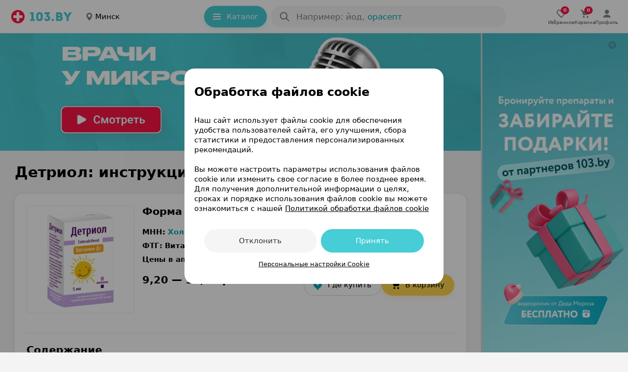

--- FILE ---
content_type: text/html; charset=utf-8
request_url: https://apteka.103.by/77923-detriol-instruktsiya/
body_size: 57961
content:
<!DOCTYPE html><html lang="be"><head><meta name="google-site-verification" content="9eW-pzkSqzVgSi6wcBz1NiFCFP7i-7eViw8D3aGqz_Y"/><meta name="yandex-verification" content="4d6feeba6bd85c40"/><script type="text/javascript">
          (function(m,e,t,r,i,k,a){m[i]=m[i]||function(){(m[i].a=m[i].a||[]).push(arguments)};
          m[i].l=1*new Date();
          for (var j = 0; j < document.scripts.length; j++) {if (document.scripts[j].src === r) { return; }}
          k=e.createElement(t),a=e.getElementsByTagName(t)[0],k.async=1,k.src=r,a.parentNode.insertBefore(k,a)})
            (window, document, "script", "https://mc.yandex.ru/metrika/tag.js", "ym");

           ym(9637789, "init", {
              clickmap:true,
              trackLinks:true,
              accurateTrackBounce:true,
              webvisor:true,
              trackHash:true
          });</script><noscript><img src='https://mc.yandex.ru/watch/9637789'
height='0' width='0' style='position:absolute; left:-9999px;' alt=""/></noscript><noscript><iframe src='https://www.googletagmanager.com/ns.html?id=GTM-PZD7B2M'
height='0' width='0' style='display:none;visibility:hidden'></iframe></noscript><meta name="viewport" content="width=device-width, height=device-height, initial-scale=1.0, maximum-scale=1.0, user-scalable=no, viewport-fit=auto"/><meta charSet="utf-8"/><title>Детриол: инструкция по применению, аналоги, состав, показания</title><meta name="description" content="Детриол - официальная инструкция по применению, состав, показания и противопоказания. Цены и аналоги препарата Детриол на медицинском портале 103.by"/><meta name="keywords" content="Детриол: инструкция по применению"/><link rel="preconnect" href="https://ads.adfox.ru"/><script async="">window.yaContextCb = window.yaContextCb || []</script><script src="https://yandex.ru/ads/system/context.js" async=""></script><meta property="og:title" content="Детриол"/><meta property="og:url" content="https://apteka.103.by/77923-detriol-instruktsiya/"/><meta property="og:image" content="https://apteka.103.by/img/logo/103by.png"/><meta property="og:site_name" content="https://apteka.103.by/"/><meta name="next-head-count" content="13"/><link rel="shortcut icon" href="https://apteka.103.by/images/favicon.ico"/><meta name="theme-color" content="#FFFFFF"/><meta name="format-detection" content="telephone=no"/><link rel="preload" href="https://static-phc.103.by/_next/static/css/902387260975b129.css" as="style"/><link rel="stylesheet" href="https://static-phc.103.by/_next/static/css/902387260975b129.css" data-n-g=""/><noscript data-n-css=""></noscript><script defer="" nomodule="" src="https://static-phc.103.by/_next/static/chunks/polyfills-c67a75d1b6f99dc8.js"></script><script src="https://static-phc.103.by/_next/static/chunks/webpack-0addc2ef4a365500.js" defer=""></script><script src="https://static-phc.103.by/_next/static/chunks/framework-9e520df57f5b77de.js" defer=""></script><script src="https://static-phc.103.by/_next/static/chunks/main-a5f160f4d00559ee.js" defer=""></script><script src="https://static-phc.103.by/_next/static/chunks/pages/_app-7a63f91ae6e6594d.js" defer=""></script><script src="https://static-phc.103.by/_next/static/chunks/pages/%5Bname%5D/%5B%5B...region%5D%5D-5f4b0b4aa8704261.js" defer=""></script><script src="https://static-phc.103.by/_next/static/y_2E2_owi-oWqtAtDca--/_buildManifest.js" defer=""></script><script src="https://static-phc.103.by/_next/static/y_2E2_owi-oWqtAtDca--/_ssgManifest.js" defer=""></script><style data-styled="" data-styled-version="5.3.6">.sNnZf{position:fixed;top:0;left:0;bottom:0;right:0;background:#F4F4F4;z-index:-1;}/*!sc*/
data-styled.g1[id="sc-20f482e4-0"]{content:"sNnZf,"}/*!sc*/
.fUDCJf{width:100%;height:624px;max-height:100%;position:absolute;top:0;left:0;z-index:-1;}/*!sc*/
data-styled.g2[id="sc-20f482e4-1"]{content:"fUDCJf,"}/*!sc*/
.XtTOY{width:100%;height:624px;max-height:100%;position:absolute;top:0;left:0;z-index:-1;}/*!sc*/
data-styled.g3[id="sc-20f482e4-2"]{content:"XtTOY,"}/*!sc*/
.chsCHc{display:flex;align-items:center;justify-content:center;color:#00A8B4;border:1px solid #00A8B4;border-radius:100px;padding:10px 20px 10px 12px;background:rgba(244,244,244,1);font-size:15px;line-height:24px;font-weight:400;box-shadow:none;cursor:pointer;}/*!sc*/
.chsCHc:hover{background:rgba(0,0,0,0.04);}/*!sc*/
data-styled.g10[id="sc-50c4c921-0"]{content:"chsCHc,"}/*!sc*/
.eBQURl{display:flex;align-items:center;justify-content:center;padding:0 8px 0 0;}/*!sc*/
.bJodjN{display:flex;align-items:center;justify-content:center;padding:0 0 0 4px;}/*!sc*/
.dRzndt{display:flex;align-items:center;justify-content:center;padding:8;}/*!sc*/
.dOYkEe{display:flex;align-items:center;justify-content:center;padding:0 12px 0 0;}/*!sc*/
data-styled.g11[id="sc-74b2fe4a-0"]{content:"eBQURl,bJodjN,dRzndt,dOYkEe,"}/*!sc*/
.bNludw{display:flex;align-items:center;justify-content:center;background:#ECF9FA;color:#00A8B4;border:none;border-radius:100px;padding:0;font-size:14px;line-height:24px;font-weight:400;box-shadow:none;cursor:pointer;width:100%;height:100%;white-space:nowrap;overflow:hidden;text-overflow:ellipsis;background:#FFD550;color:#000000;padding:10px 20px 10px 16px;border:none;box-shadow:0 4px 8px 0 rgba(255,213,80,0.24);font-size:15px;line-height:24px;font-weight:500;width:auto;grid-area:cart;}/*!sc*/
@media (hover:hover){.bNludw:hover{background:#DEEFF1;color:#00A8B4;}}/*!sc*/
@media (hover:none){.bNludw:active{background:#DEEFF1;color:#00A8B4;}}/*!sc*/
@media (hover:hover){.bNludw:hover{background:#FFCA1F;color:#000000;}}/*!sc*/
@media (hover:none){.bNludw:active{background:#FFCA1F;color:#000000;}}/*!sc*/
@media only screen and (min-width:0) and (max-width:680px){.bNludw{width:auto;height:initial;padding:10px 16px;}}/*!sc*/
data-styled.g12[id="sc-3fa340b7-0"]{content:"bNludw,"}/*!sc*/
.bkGrpH{display:flex;align-items:center;justify-content:center;background:#ECF9FA;color:#00A8B4;border:none;border-radius:100px;padding:0;font-size:14px;line-height:24px;font-weight:400;box-shadow:none;cursor:pointer;width:100%;height:100%;white-space:nowrap;overflow:hidden;text-overflow:ellipsis;background:#FFFFFF;color:#000000;padding:9px 20px 9px 16px;border:1px solid rgba(0,0,0,0.16);box-sizing:border-box;font-size:15px;line-height:24px;font-weight:500;width:auto;height:100%;text-decoration:none;}/*!sc*/
@media (hover:hover){.bkGrpH:hover{background:#DEEFF1;color:#00A8B4;}}/*!sc*/
@media (hover:none){.bkGrpH:active{background:#DEEFF1;color:#00A8B4;}}/*!sc*/
.bkGrpH:hover{background:rgba(0,0,0,0.04);color:#000000;}/*!sc*/
@media only screen and (min-width:0) and (max-width:479px){.bkGrpH{width:100%;height:initial;padding:9px 16px;}}/*!sc*/
.brBTnG{display:flex;align-items:center;justify-content:center;background:#ECF9FA;color:#00A8B4;border:none;border-radius:100px;padding:0;font-size:14px;line-height:24px;font-weight:400;box-shadow:none;cursor:pointer;width:100%;height:100%;white-space:nowrap;overflow:hidden;text-overflow:ellipsis;padding:0 7px 0 10px;width:105px;height:max(24px);grid-area:instruction;font-weight:500;text-align:center;box-shadow:none;box-sizing:border-box;background:#ECF9FA;font-size:12px;line-height:16px;text-decoration:none;}/*!sc*/
@media (hover:hover){.brBTnG:hover{background:#DEEFF1;color:#00A8B4;}}/*!sc*/
@media (hover:none){.brBTnG:active{background:#DEEFF1;color:#00A8B4;}}/*!sc*/
@media only screen and (min-width:0) and (max-width:680px){.brBTnG{color:#00A8B4;}.brBTnG > span > svg{width:12px;height:12px;}}/*!sc*/
.dxHuYv{display:flex;align-items:center;justify-content:center;background:#ECF9FA;color:#00A8B4;border:none;border-radius:100px;padding:0;font-size:14px;line-height:24px;font-weight:400;box-shadow:none;cursor:pointer;width:100%;height:100%;white-space:nowrap;overflow:hidden;text-overflow:ellipsis;background:#FFFFFF;color:#000000;padding:9px 20px 9px 16px;border:1px solid rgba(0,0,0,0.16);font-size:15px;line-height:24px;font-weight:500;width:auto;height:24px;grid-area:buy;text-decoration:none;}/*!sc*/
@media (hover:hover){.dxHuYv:hover{background:#DEEFF1;color:#00A8B4;}}/*!sc*/
@media (hover:none){.dxHuYv:active{background:#DEEFF1;color:#00A8B4;}}/*!sc*/
.dxHuYv:hover{background:rgba(0,0,0,0.04);color:#000000;}/*!sc*/
@media only screen and (min-width:0) and (max-width:680px){.dxHuYv{width:auto;height:initial;padding:6px 16px;}}/*!sc*/
data-styled.g13[id="sc-3fa340b7-1"]{content:"bkGrpH,brBTnG,dxHuYv,"}/*!sc*/
.bQEqet{display:flex;align-items:center;justify-content:center;background:none;color:#00A8B4;border:1px solid rgba(70,205,214,0.48);border-radius:8px;padding:8px 20px 8px 12px;font-size:13px;line-height:16px;font-weight:400;box-shadow:none;cursor:pointer;width:initial;white-space:nowrap;overflow:hidden;text-overflow:ellipsis;border:none;border-radius:100px;color:#FFFFFF;background:#46cdd6;padding:10px 20px 10px 16px;height:44px;width:128px;box-sizing:border-box;box-shadow:0 4px 8px 0 #28d3cd29;font-weight:500;font-size:15px;line-height:24px;}/*!sc*/
.bQEqet:hover{background:transparent;border-color:#00aeef;box-shadow:0 4px 8px rgb(0 0 0 / 20%);color:#00A8B4;}/*!sc*/
@media (hover:hover){.bQEqet:hover{background:#70d8df;color:#FFFFFF;box-shadow:0 4px 8px 0 #28d3cd29;}}/*!sc*/
@media (hover:none){.bQEqet:active{background:#70d8df;color:#FFFFFF;box-shadow:0 4px 8px 0 #28d3cd29;}}/*!sc*/
@media only screen and (min-width:0) and (max-width:1124px){.bQEqet{display:none;}}/*!sc*/
data-styled.g14[id="sc-ef3baa05-0"]{content:"bQEqet,"}/*!sc*/
.fjeJTa{display:flex;align-items:center;justify-content:center;background:none;color:#00A8B4;border:1px solid rgba(70,205,214,0.48);border-radius:8px;padding:8px 20px 8px 12px;font-size:13px;line-height:16px;font-weight:400;box-shadow:none;cursor:pointer;width:initial;white-space:nowrap;overflow:hidden;text-overflow:ellipsis;text-decoration:none;}/*!sc*/
.fjeJTa:hover{background:transparent;border-color:#00aeef;box-shadow:0 4px 8px rgb(0 0 0 / 20%);color:#00A8B4;}/*!sc*/
.fjeJTa:hover{border-color:#00A8B4;}/*!sc*/
data-styled.g15[id="sc-ef3baa05-1"]{content:"fjeJTa,"}/*!sc*/
.dbuHdL{max-height:218px;max-width:218px;height:218px;width:218px;border-radius:8px;object-fit:cover;}/*!sc*/
@media only screen and (min-width:0) and (max-width:959px){.dbuHdL{max-height:218px;max-width:218px;height:218px;width:218px;}}/*!sc*/
.fDunSX{max-height:86px;max-width:86px;height:86px;width:86px;border-radius:8px;object-fit:cover;}/*!sc*/
@media only screen and (min-width:0) and (max-width:959px){.fDunSX{max-height:86px;max-width:86px;height:86px;width:86px;}}/*!sc*/
.hJQeKr{max-height:28px;max-width:88px;height:28px;width:88px;border-radius:0 0 8px 8px;object-fit:cover;}/*!sc*/
@media only screen and (min-width:0) and (max-width:959px){.hJQeKr{max-height:28px;max-width:88px;height:28px;width:88px;}}/*!sc*/
data-styled.g17[id="sc-60af5309-0"]{content:"dbuHdL,fDunSX,hJQeKr,"}/*!sc*/
.bckayh{position:relative;grid-area:image;display:flex;align-items:center;justify-content:center;background:rgba(0,0,0,0.04);border-radius:8px;border:1px solid rgba(0,0,0,0.04);max-height:218px;max-width:218px;min-height:218px;min-width:218px;}/*!sc*/
@media only screen and (min-width:0) and (max-width:959px){.bckayh{max-height:218px;max-width:218px;min-height:218px;min-width:218px;}}/*!sc*/
data-styled.g19[id="sc-840a603e-0"]{content:"bckayh,"}/*!sc*/
.gZauyq{cursor:pointer;user-select:none;border:none;background-color:initial;padding:0;margin:0;width:28px;height:28px;}/*!sc*/
data-styled.g20[id="sc-d06f9093-0"]{content:"gZauyq,"}/*!sc*/
.eBlukV{display:flex;justify-content:center;align-items:center;margin:0 0 -16px!important;width:auto;height:240px;max-width:100%;overflow:hidden;border-radius:0;}/*!sc*/
@media only screen and (min-width:0) and (max-width:479px){.eBlukV{border-radius:0;}}/*!sc*/
.hiMQM{display:flex;justify-content:center;align-items:center;margin:20px 0 0!important;width:auto;height:auto;max-width:100%;overflow:hidden;border-radius:0;}/*!sc*/
@media only screen and (min-width:0) and (max-width:479px){.hiMQM{border-radius:0;}}/*!sc*/
.ioFsgB{display:flex;justify-content:center;align-items:center;margin:0;width:auto;height:auto;max-width:100%;overflow:hidden;border-radius:0;}/*!sc*/
@media only screen and (min-width:0) and (max-width:479px){.ioFsgB{border-radius:0;}}/*!sc*/
data-styled.g24[id="sc-6029a962-0"]{content:"eBlukV,hiMQM,ioFsgB,"}/*!sc*/
.boVImw{display:grid;align-items:center;grid-template-areas:'logo . region . catalog . search . rightBlock';grid-template-columns: auto 24px auto minmax(24px,1fr) auto 8px minmax(auto,480px) minmax( 8px, 1fr ) auto;grid-template-rows:68px;position:sticky;top:0;z-index:1000;background:#FFFFFF;height:68px;padding:0 20px 0 20px;box-sizing:border-box;border-bottom:1px solid rgba(0,0,0,.08);}/*!sc*/
@media only screen and (min-width:0) and (max-width:1124px){.boVImw{grid-template-areas:'logo . region . search .';grid-template-columns:auto 24px auto 24px 480px 1fr;}}/*!sc*/
@media only screen and (min-width:0) and (max-width:959px){.boVImw{top:-44px;grid-template-areas: 'logo . region' '. . .' 'search search search';grid-template-columns:auto 1fr auto;grid-template-rows:auto 8px auto;padding:8px 16px 12px;height:108px;}}/*!sc*/
.boVImw:after{content:'';-webkit-backdrop-filter:blur(24px);backdrop-filter:blur(24px);background:#fff;width:var(--scrollbar-plug-width);right:calc(0px - var(--scrollbar-plug-width));position:absolute;height:100%;top:0;z-index:-2;}/*!sc*/
data-styled.g25[id="sc-c45fd8e9-0"]{content:"boVImw,"}/*!sc*/
.kykUPl{display:flex;grid-area:logo;align-self:center;background:initial;z-index:initial;}/*!sc*/
data-styled.g26[id="sc-c45fd8e9-1"]{content:"kykUPl,"}/*!sc*/
.chhbKe{display:block;grid-area:catalog;z-index:initial;}/*!sc*/
@media only screen and (min-width:0) and (max-width:1124px){.chhbKe{display:none;}}/*!sc*/
data-styled.g27[id="sc-c45fd8e9-2"]{content:"chhbKe,"}/*!sc*/
@media only screen and (min-width:0) and (max-width:1124px){.cGDtXc{display:none;}}/*!sc*/
data-styled.g28[id="sc-d89d8e0e-0"]{content:"cGDtXc,"}/*!sc*/
.bIkNOs{display:none;align-items:center;justify-content:center;flex-direction:column;gap:2px;cursor:pointer;text-decoration:none;z-index:initial;}/*!sc*/
@media (hover:hover){.bIkNOs:hover > div > svg{fill:#00A8B4;}.bIkNOs:hover > p{color:#00A8B4;}}/*!sc*/
@media (hover:none){.bIkNOs:active > div > svg{fill:#00A8B4;}.bIkNOs:active > p{color:#00A8B4;}}/*!sc*/
.bIkNOs > div > svg{fill:rgba(0,0,0,0.64);stroke:rgba(0,0,0,0.64);}/*!sc*/
.bIkNOs > p{color:rgba(0,0,0,0.64);}/*!sc*/
@media only screen and (min-width:0) and (max-width:1124px){.bIkNOs{display:flex;}}/*!sc*/
.bsoSFn{display:none;align-items:center;justify-content:center;flex-direction:column;gap:2px;cursor:pointer;text-decoration:none;z-index:initial;}/*!sc*/
@media (hover:hover){.bsoSFn:hover > div > svg{fill:#00A8B4;}.bsoSFn:hover > p{color:#00A8B4;}}/*!sc*/
@media (hover:none){.bsoSFn:active > div > svg{fill:#00A8B4;}.bsoSFn:active > p{color:#00A8B4;}}/*!sc*/
.bsoSFn > div > svg{fill:#00A8B4;stroke:#00A8B4;}/*!sc*/
.bsoSFn > p{color:#00A8B4;}/*!sc*/
@media only screen and (min-width:0) and (max-width:1124px){.bsoSFn{display:flex;}}/*!sc*/
data-styled.g63[id="sc-6326ff9e-0"]{content:"bIkNOs,bsoSFn,"}/*!sc*/
.edpSaP{display:flex;align-items:center;justify-content:center;}/*!sc*/
data-styled.g64[id="sc-6326ff9e-1"]{content:"edpSaP,"}/*!sc*/
.junjry{display:flex;align-items:center;justify-content:center;gap:24px;grid-area:rightBlock;z-index:initial;}/*!sc*/
@media only screen and (min-width:0) and (max-width:1124px){.junjry{display:none;}}/*!sc*/
data-styled.g65[id="sc-bf66a0e5-0"]{content:"junjry,"}/*!sc*/
.ffDOgS{display:flex;align-items:center;justify-content:center;flex-direction:column;gap:4px;cursor:pointer;text-decoration:none;}/*!sc*/
@media (hover:hover){.ffDOgS:hover > div > svg{fill:#00A8B4;}.ffDOgS:hover > p{color:#00A8B4;}}/*!sc*/
@media (hover:none){.ffDOgS:active > div > svg{fill:#00A8B4;}.ffDOgS:active > p{color:#00A8B4;}}/*!sc*/
.ffDOgS > p{color:rgba(0,0,0,0.64);}/*!sc*/
@media only screen and (min-width:0) and (max-width:1124px){.ffDOgS{gap:2px;}}/*!sc*/
data-styled.g67[id="sc-7546ad7f-0"]{content:"ffDOgS,"}/*!sc*/
.dVBugT{display:flex;align-items:center;justify-content:center;flex-direction:column;gap:4px;cursor:pointer;text-decoration:none;}/*!sc*/
@media (hover:hover){.dVBugT:hover > div > svg{fill:#00A8B4;}.dVBugT:hover > p{color:#00A8B4;}}/*!sc*/
@media (hover:none){.dVBugT:active > div > svg{fill:#00A8B4;}.dVBugT:active > p{color:#00A8B4;}}/*!sc*/
.dVBugT > p{color:rgba(0,0,0,0.64);}/*!sc*/
@media only screen and (min-width:0) and (max-width:1124px){.dVBugT{gap:2px;}}/*!sc*/
data-styled.g68[id="sc-7546ad7f-1"]{content:"dVBugT,"}/*!sc*/
.fMEant{display:flex;align-items:center;justify-content:center;position:relative;}/*!sc*/
.fMEant:before{content:attr(data-count);color:#fff;background:#ff1446;position:absolute;top:8px;left:24px;border-radius:10px;min-width:6px;min-height:16px;display:flex;align-items:center;justify-content:center;font-weight:700;font-size:10px;line-height:16px;padding:0 5px;}/*!sc*/
@media only screen and (min-width:0) and (max-width:680px){.fMEant:before{left:12px;}}/*!sc*/
.fMEant:before{top:-3px;left:11px;}/*!sc*/
@media only screen and (min-width:0) and (max-width:680px){.fMEant:before{left:12px;}}/*!sc*/
data-styled.g69[id="sc-7546ad7f-2"]{content:"fMEant,"}/*!sc*/
@media (hover:hover){.jKxAYZ:hover > div > svg{fill:none;stroke:#00A8B4;}}/*!sc*/
@media (hover:none){.jKxAYZ:active > div > svg{fill:none;stroke:#00A8B4;}}/*!sc*/
data-styled.g70[id="sc-e95f5464-0"]{content:"jKxAYZ,"}/*!sc*/
@media only screen and (min-width:0) and (max-width:767px){.cPzFyR{padding:0 16px;}}/*!sc*/
data-styled.g71[id="sc-f3ae9dd2-0"]{content:"cPzFyR,"}/*!sc*/
.hSYBTu{margin-top:16px;}/*!sc*/
@media only screen and (min-width:0) and (max-width:680px){.hSYBTu{margin-top:16px;}}/*!sc*/
data-styled.g73[id="sc-f3ae9dd2-2"]{content:"hSYBTu,"}/*!sc*/
.dqjAYV{margin:0;font-weight:500;font-size:10px;line-height:12px;color:rgba(0,0,0,0.64);letter-spacing:-0.2px;}/*!sc*/
@media only screen and (min-width:0) and (max-width:767px){.dqjAYV{padding:0;}}/*!sc*/
data-styled.g75[id="sc-8a8bca24-0"]{content:"dqjAYV,"}/*!sc*/
.YMiSy{display:flex;align-items:center;justify-content:center;}/*!sc*/
@media only screen and (min-width:0) and (max-width:680px){}/*!sc*/
data-styled.g76[id="sc-d9eefb7-0"]{content:"YMiSy,"}/*!sc*/
.ZcwdV{display:none;}/*!sc*/
@media only screen and (min-width:0) and (max-width:1124px){.ZcwdV{box-sizing:border-box;right:calc(0px + var(--scrollbar-plug-width));width:calc(100% - var(--scrollbar-plug-width));position:fixed;bottom:0;display:flex;align-items:center;justify-content:space-around;gap:38px;grid-area:rightBlock;z-index:1000;padding:8px 0 calc(8px + env(safe-area-inset-bottom));background:#FFFFFF;border-top:1px solid rgba(0,0,0,.08);min-height:53px;}.ZcwdV:after{content:'';-webkit-backdrop-filter:blur(24px);backdrop-filter:blur(24px);background:#fff;width:var(--scrollbar-plug-width);right:calc(0px - var(--scrollbar-plug-width));position:absolute;height:100%;top:0;}}/*!sc*/
@media only screen and (min-width:0) and (max-width:479px){.ZcwdV{justify-content:center;}}/*!sc*/
data-styled.g80[id="sc-1f6dd3ec-0"]{content:"ZcwdV,"}/*!sc*/
.eMYqPg{box-shadow:0 5px 25px -5px rgba(12,11,13,0.04);border-radius:16px;background:#FFFFFF;}/*!sc*/
.eMYqPg:not(:last-child){margin-bottom:8px;}/*!sc*/
data-styled.g81[id="sc-d2ad18af-0"]{content:"eMYqPg,"}/*!sc*/
.heaPKZ{box-shadow:0 2px 12px rgba(0,0,0,0.08);margin-top:24px;padding:0;border-radius:16px;position:relative;box-sizing:border-box;}/*!sc*/
.heaPKZ > div:last-child:hover{border-radius:0 0 16px 16px;}/*!sc*/
.bDaTMe{box-shadow:0 2px 12px rgba(0,0,0,0.08);margin-top:24px;padding:16px 0 0;border-radius:16px;position:relative;box-sizing:border-box;}/*!sc*/
.bDaTMe > div:last-child:hover{border-radius:0 0 16px 16px;}/*!sc*/
data-styled.g82[id="sc-d2ad18af-1"]{content:"heaPKZ,bDaTMe,"}/*!sc*/
.jSSORb{display:flex;flex-direction:row;justify-content:space-between;padding:0 24px 16px;}/*!sc*/
@media only screen and (min-width:0) and (max-width:767px){.jSSORb{padding:0 16px 16px;}}/*!sc*/
data-styled.g83[id="sc-d2ad18af-2"]{content:"jSSORb,"}/*!sc*/
.igUszX{display:block;width:300px;flex:0 0 auto;position:relative;background-color:#fff;-webkit-transition-duration:0.12s;-o-transition-duration:0.12s;transition-duration:0.12s;z-index:100;}/*!sc*/
@media only screen and (min-width:0) and (max-width:1279px){.igUszX{display:none;}}/*!sc*/
data-styled.g95[id="sc-237d13fe-0"]{content:"igUszX,"}/*!sc*/
.xKwIh{position:fixed;right:calc(0 + var(--scrollbar-plug-width));border-left:3px solid rgba(0,0,0,0.16);background-color:#fff;z-index:100;width:300px;height:100%;}/*!sc*/
data-styled.g96[id="sc-237d13fe-1"]{content:"xKwIh,"}/*!sc*/
.dsqPGA{display:flex;align-items:center;justify-content:center;cursor:pointer;background-size:cover;width:16px;height:16px;border-radius:100px;background:rgba(0,0,0,.16);position:fixed;top:calc(16px + 68px);right:calc(24px + var(--scrollbar-plug-width));z-index:115;}/*!sc*/
data-styled.g97[id="sc-237d13fe-2"]{content:"dsqPGA,"}/*!sc*/
.jnDhWx{margin-top:24px;}/*!sc*/
@media only screen and (min-width:0) and (max-width:767px){.jnDhWx{margin-left:16px;}}/*!sc*/
data-styled.g99[id="sc-18d108b9-0"]{content:"jnDhWx,"}/*!sc*/
.jbWUjX{border:none;order:0;background:0;padding:0;font-size:17px;line-height:24px;font-weight:500;color:rgba(0,0,0,0.88);width:90%;white-space:nowrap;overflow:hidden;text-overflow:ellipsis;cursor:pointer;}/*!sc*/
.jbWUjX::placeholder{color:rgba(0,0,0,0.48);font-weight:400;}/*!sc*/
.jbWUjX:focus{outline:none;}/*!sc*/
@media only screen and (min-width:0) and (max-width:680px){.jbWUjX{margin-top:0;}.jbWUjX::placeholder{font-size:15px;line-height:24px;}}/*!sc*/
data-styled.g130[id="sc-15e104a3-5"]{content:"jbWUjX,"}/*!sc*/
.jrXdXF::placeholder{color:rgba(0,0,0,0.48);font-size:17px;line-height:24px;font-weight:500;}/*!sc*/
@media only screen and (min-width:0) and (max-width:680px){.jrXdXF::placeholder{font-size:15px;line-height:24px;}}/*!sc*/
data-styled.g131[id="sc-15e104a3-6"]{content:"jrXdXF,"}/*!sc*/
.jLTNR{width:24px;height:24px;}/*!sc*/
data-styled.g132[id="sc-15e104a3-7"]{content:"jLTNR,"}/*!sc*/
.llUCZs{display:flex;border-radius:100px;background-color:#FFFFFF;grid-area:search;height:44px;position:relative;width:100%;}/*!sc*/
.llUCZs:after{content:'';position:fixed;top:0;left:0;z-index:-1;width:0;height:100%;background:rgba(0,0,0,0.48);}/*!sc*/
@media only screen and (min-width:0) and (max-width:680px){}/*!sc*/
data-styled.g157[id="sc-47268c9d-0"]{content:"llUCZs,"}/*!sc*/
.hOLiWt{background:rgba(0,0,0,0.04);box-sizing:border-box;display:flex;align-items:center;position:relative;padding:10px 12px 10px 16px;cursor:pointer;height:44px;width:100%;border-radius:100px;grid-area:search;}/*!sc*/
@media (hover:hover){.hOLiWt:hover{background:rgba(0,0,0,.08);}}/*!sc*/
@media (hover:none){.hOLiWt:active{background:rgba(0,0,0,.08);}}/*!sc*/
data-styled.g158[id="sc-47268c9d-1"]{content:"hOLiWt,"}/*!sc*/
.bAIqvc{display:flex;flex-direction:column;width:100%;padding-left:12px;}/*!sc*/
data-styled.g159[id="sc-47268c9d-2"]{content:"bAIqvc,"}/*!sc*/
.buablX{text-transform:lowercase;text-decoration:none;color:#00A8B4;padding-left:6px;cursor:pointer;transition:color 0.2s ease-in-out;}/*!sc*/
.buablX:hover{color:#ff1446;}/*!sc*/
data-styled.g160[id="sc-47268c9d-3"]{content:"buablX,"}/*!sc*/
.bmedem{display:flex;justify-content:center;white-space:nowrap;overflow:hidden;font-weight:500;position:absolute;top:10px;left:52px;font-size:17px;line-height:24px;color:rgba(0,0,0,0.48);}/*!sc*/
@media only screen and (min-width:0) and (max-width:680px){.bmedem{max-width:340px;top:11px;left:52px;font-size:15px;line-height:24px;}}/*!sc*/
@media only screen and (min-width:0) and (max-width:374px){.bmedem{max-width:240px;}}/*!sc*/
@media (max-width:320px){.bmedem{display:none;}}/*!sc*/
data-styled.g161[id="sc-47268c9d-4"]{content:"bmedem,"}/*!sc*/
.kxKBkS{white-space:nowrap;overflow:hidden;text-overflow:ellipsis;}/*!sc*/
data-styled.g162[id="sc-47268c9d-5"]{content:"kxKBkS,"}/*!sc*/
.leeZlY{display:flex;align-items:center;transition-duration:0.3s;transition-timing-function:cubic-bezier(0.25,0.1,0.25,1);transition-property:transform;transform:rotate(90deg);}/*!sc*/
data-styled.g224[id="sc-cf1d4119-0"]{content:"leeZlY,"}/*!sc*/
.lntAKD{display:flex;grid-area:logo;align-self:center;}/*!sc*/
data-styled.g237[id="sc-f46643f8-1"]{content:"lntAKD,"}/*!sc*/
.cCCOmI{font-weight:600;font-size:30px;line-height:40px;letter-spacing:0;margin:0;padding:0;color:#000000;}/*!sc*/
@media only screen and (min-width:0) and (max-width:767px){.cCCOmI{font-size:24px;line-height:32px;}}/*!sc*/
data-styled.g253[id="sc-1414f709-0"]{content:"cCCOmI,"}/*!sc*/
.cyKCyf{font-weight:600;font-size:21px;line-height:28px;margin:0;padding:0;color:#000000;}/*!sc*/
@media only screen and (min-width:0) and (max-width:767px){.cyKCyf{font-size:18px;line-height:24px;}}/*!sc*/
data-styled.g254[id="sc-1414f709-1"]{content:"cyKCyf,"}/*!sc*/
.fGkdlW{font-weight:600;font-size:21px;line-height:28px;margin:0 0 16px;padding:0;color:#000000;}/*!sc*/
@media only screen and (min-width:0) and (max-width:767px){.fGkdlW{font-size:18px;line-height:24px;}}/*!sc*/
data-styled.g255[id="sc-1414f709-2"]{content:"fGkdlW,"}/*!sc*/
.idwqSA{display:flex;align-items:center;justify-content:space-between;flex-direction:row;padding:24px 24px 20px 24px;margin:0;border-top:1px solid rgba(0,0,0,0.08);}/*!sc*/
@media only screen and (min-width:0) and (max-width:767px){.idwqSA{flex-direction:column;}}/*!sc*/
@media only screen and (min-width:0) and (max-width:680px){.idwqSA{padding:24px 16px 16px;}}/*!sc*/
data-styled.g291[id="sc-8a7651f9-0"]{content:"idwqSA,"}/*!sc*/
.cAwDHH{display:flex;align-items:center;justify-content:flex-start;flex-direction:row;}/*!sc*/
@media only screen and (min-width:0) and (max-width:767px){.cAwDHH{flex-direction:column;align-items:center;}}/*!sc*/
data-styled.g292[id="sc-8a7651f9-1"]{content:"cAwDHH,"}/*!sc*/
.fGwlYq{display:flex;align-items:center;justify-content:center;flex:1 1 auto;flex-wrap:wrap;text-align:center;max-width:530px;padding:0;}/*!sc*/
@media only screen and (min-width:0) and (max-width:680px){.fGwlYq{padding:0 34px;}}/*!sc*/
data-styled.g293[id="sc-8a7651f9-2"]{content:"fGwlYq,"}/*!sc*/
.kUjVxf{display:inline-block;padding:4px 10px;margin:0;}/*!sc*/
@media only screen and (min-width:0) and (max-width:767px){.kUjVxf{margin:16px 0 0;}}/*!sc*/
@media only screen and (min-width:0) and (max-width:479px){.kUjVxf{margin:0;}}/*!sc*/
data-styled.g294[id="sc-8a7651f9-3"]{content:"kUjVxf,"}/*!sc*/
.fBOgvc{position:absolute;top:-9999px;left:-9999px;visibility:initial;height:0;width:0;}/*!sc*/
@media only screen and (min-width:0) and (max-width:680px){.fBOgvc{position:initial;display:block;height:initial;width:initial;}}/*!sc*/
data-styled.g295[id="sc-8a7651f9-4"]{content:"fBOgvc,"}/*!sc*/
.eXAFMj{display:block;}/*!sc*/
@media only screen and (min-width:0) and (max-width:680px){.eXAFMj{display:none;}}/*!sc*/
data-styled.g296[id="sc-8a7651f9-5"]{content:"eXAFMj,"}/*!sc*/
.kKilnX{display:flex;margin-bottom:0;}/*!sc*/
@media only screen and (min-width:0) and (max-width:767px){.kKilnX{margin-bottom:0;}}/*!sc*/
data-styled.g297[id="sc-8a7651f9-6"]{content:"kKilnX,"}/*!sc*/
.fRPLzo{display:flex;align-items:center;justify-content:flex-start;margin:0 0 0 16px;}/*!sc*/
.fRPLzo > a:not(:first-child){margin-left:4px;}/*!sc*/
@media only screen and (min-width:0) and (max-width:767px){.fRPLzo{margin:16px 0 16px 0;}.fRPLzo > a:not(:first-child){margin-left:8px;}}/*!sc*/
@media only screen and (min-width:0) and (max-width:680px){.fRPLzo{margin:0 0 16px 0;}}/*!sc*/
data-styled.g299[id="sc-3c5fe236-0"]{content:"fRPLzo,"}/*!sc*/
.lapWAV{display:flex;align-items:center;justify-content:center;width:24px;height:24px;cursor:pointer;border-radius:4px;overflow:hidden;background:rgba(0,0,0,.24);}/*!sc*/
data-styled.g300[id="sc-3c5fe236-1"]{content:"lapWAV,"}/*!sc*/
.NPzrI{display:inline-block;padding:4px 10px;}/*!sc*/
data-styled.g301[id="sc-6536bd28-0"]{content:"NPzrI,"}/*!sc*/
.isoFDO{position:relative;font-size:13px;line-height:20px;text-decoration:none;transition-duration:0.12s;transition-timing-function:ease-in-out;color:rgba(0,0,0,0.96);transition-property:color;cursor:pointer;}/*!sc*/
.isoFDO:before{content:'\A0';position:absolute;right:-10px;left:-10px;top:-10px;bottom:-10px;transition:all 0.12s ease-in-out;z-index:0;border-radius:3px;pointer-events:none;}/*!sc*/
.isoFDO:hover:before{top:-2px;right:-4px;bottom:-2px;left:-4px;background-color:rgba(70,205,214,0.16);}/*!sc*/
.isoFDO:hover{color:rgba(0,0,0,0.96);}/*!sc*/
.leWgue{position:relative;font-size:13px;line-height:20px;text-decoration:none;transition-duration:0.12s;transition-timing-function:ease-in-out;color:#00A8B4;transition-property:color;cursor:pointer;}/*!sc*/
.leWgue:before{content:'\A0';position:absolute;right:-10px;left:-10px;top:-10px;bottom:-10px;transition:all 0.12s ease-in-out;z-index:0;border-radius:3px;pointer-events:none;}/*!sc*/
.leWgue:hover:before{top:-2px;right:-4px;bottom:-2px;left:-4px;background-color:rgba(70,205,214,0.16);}/*!sc*/
.leWgue:hover{color:#ff1446;}/*!sc*/
data-styled.g302[id="sc-6536bd28-1"]{content:"isoFDO,leWgue,"}/*!sc*/
.bXdhpi{margin:24px 0;}/*!sc*/
@media only screen and (min-width:0) and (max-width:680px){.bXdhpi{display:flex;}}/*!sc*/
data-styled.g323[id="sc-2a9040f6-0"]{content:"bXdhpi,"}/*!sc*/
.kWYEuy{display:flex;margin-bottom:5px;justify-content:space-between;}/*!sc*/
@media only screen and (min-width:0) and (max-width:680px){.kWYEuy{margin:24px 0;}}/*!sc*/
data-styled.g324[id="sc-2a9040f6-1"]{content:"kWYEuy,"}/*!sc*/
.eTjYvB{display:flex;flex-direction:column;}/*!sc*/
.eTjYvB:not(:last-child){margin-right:8px;}/*!sc*/
@media only screen and (min-width:0) and (max-width:374px){.eTjYvB:not(:last-child){margin-right:0;}}/*!sc*/
data-styled.g325[id="sc-2a9040f6-2"]{content:"eTjYvB,"}/*!sc*/
.kZosCS{border:1px solid rgba(0,0,0,0.16);border-radius:4px;max-width:64px;max-height:64px;margin-bottom:5px;display:flex;align-items:center;justify-content:center;}/*!sc*/
.kZosCS > img{width:54px;height:54px;padding:4px;}/*!sc*/
data-styled.g326[id="sc-2a9040f6-3"]{content:"kZosCS,"}/*!sc*/
.hoWlKz{cursor:pointer;display:grid;grid-template-columns:auto 1fr;gap:2px;justify-items:center;align-items:center;padding:3px 4px;border-radius:4px;background:#000;}/*!sc*/
@media only screen and (min-width:0) and (max-width:680px){.hoWlKz{padding:7px 12px;gap:4px;}.hoWlKz:not(:last-child){margin-right:16px;}}/*!sc*/
@media only screen and (min-width:0) and (max-width:374px){.hoWlKz:not(:last-child){margin-right:8px;}}/*!sc*/
data-styled.g327[id="sc-9dda7bd9-0"]{content:"hoWlKz,"}/*!sc*/
.ZSVVC{display:flex;align-items:center;justify-content:center;}/*!sc*/
.ZSVVC > svg{width:12px;height:12px;}/*!sc*/
@media only screen and (min-width:0) and (max-width:680px){.ZSVVC > svg{width:26px;height:26px;}}/*!sc*/
data-styled.g328[id="sc-9dda7bd9-1"]{content:"ZSVVC,"}/*!sc*/
.jmhrHt{display:flex;align-items:center;justify-content:center;}/*!sc*/
@media only screen and (min-width:0) and (max-width:680px){.jmhrHt > svg{width:86px;height:20px;}}/*!sc*/
data-styled.g329[id="sc-9dda7bd9-2"]{content:"jmhrHt,"}/*!sc*/
.jRkbPT{background:#fff;display:flex;align-items:center;justify-content:center;max-width:100%;margin:0 auto;box-sizing:border-box;padding:16px 0;border-top:1px solid rgba(0,0,0,0.08);border-bottom:1px solid rgba(0,0,0,0.08);}/*!sc*/
data-styled.g330[id="sc-648b77c1-0"]{content:"jRkbPT,"}/*!sc*/
.iHbDIz{display:block;font-weight:400;font-size:11px;line-height:16px;color:rgba(0,0,0,0.64);text-align:center;}/*!sc*/
data-styled.g331[id="sc-648b77c1-1"]{content:"iHbDIz,"}/*!sc*/
.jJdXzU{margin:0;}/*!sc*/
data-styled.g332[id="sc-648b77c1-2"]{content:"jJdXzU,"}/*!sc*/
.bFQmcU{color:#00A8B4;text-decoration:none;}/*!sc*/
.bFQmcU:hover{color:#ff1446;}/*!sc*/
data-styled.g333[id="sc-648b77c1-3"]{content:"bFQmcU,"}/*!sc*/
.dwuacz{padding:14px 0;background:rgba(0,0,0,0.04);display:flex;justify-content:center;flex-wrap:wrap;align-items:center;height:86px;margin:0 auto;box-sizing:border-box;border-top:1px solid rgba(0,0,0,0.08);}/*!sc*/
@media only screen and (min-width:0) and (max-width:479px){.dwuacz{padding:0 16px;}}/*!sc*/
data-styled.g334[id="sc-f54c82aa-0"]{content:"dwuacz,"}/*!sc*/
.fpNPJS{display:block;font-size:15px;line-height:24px;padding-right:16px;}/*!sc*/
@media only screen and (min-width:0) and (max-width:680px){.fpNPJS{display:none;}}/*!sc*/
data-styled.g335[id="sc-f54c82aa-1"]{content:"fpNPJS,"}/*!sc*/
.gnvtBj{display:flex;width:initial;}/*!sc*/
@media only screen and (min-width:0) and (max-width:680px){.gnvtBj{width:280px;justify-content:center;}}/*!sc*/
data-styled.g336[id="sc-f54c82aa-2"]{content:"gnvtBj,"}/*!sc*/
.dncJxv{margin-top:auto;}/*!sc*/
@media only screen and (min-width:0) and (max-width:1124px){.dncJxv{margin-bottom:53px;}}/*!sc*/
data-styled.g337[id="sc-e82b01e5-0"]{content:"dncJxv,"}/*!sc*/
.kzgeJY{display:flex;align-items:center;gap:2px;padding:0;color:#000000;cursor:pointer;box-sizing:border-box;width:100%;}/*!sc*/
@media (hover:hover){.kzgeJY:hover > div > svg{fill:#00A8B4;}.kzgeJY:hover > p{color:#00A8B4;}}/*!sc*/
@media (hover:none){.kzgeJY:active > div > svg{fill:#00A8B4;}.kzgeJY:active > p{color:#00A8B4;}}/*!sc*/
data-styled.g365[id="sc-ee4c6f60-0"]{content:"kzgeJY,"}/*!sc*/
.gFJIMi{width:24px;height:24px;}/*!sc*/
data-styled.g366[id="sc-ee4c6f60-1"]{content:"gFJIMi,"}/*!sc*/
.hhNjzo{margin:0;color:#000000;font-weight:400;font-size:15px;line-height:24px;width:138px;display:block;white-space:nowrap;overflow:hidden;text-overflow:ellipsis;}/*!sc*/
@media only screen and (min-width:0) and (max-width:959px){.hhNjzo{width:100%;max-width:160px;}}/*!sc*/
@media only screen and (min-width:0) and (max-width:680px){.hhNjzo{width:100%;max-width:116px;}}/*!sc*/
@media only screen and (min-width:0) and (max-width:359px){.hhNjzo{max-width:86px;}}/*!sc*/
data-styled.g367[id="sc-ee4c6f60-2"]{content:"hhNjzo,"}/*!sc*/
.aTOGP{display:flex;position:relative;grid-area:region;z-index:initial;}/*!sc*/
.aTOGP:after{content:'';position:fixed;bottom:0;left:0;z-index:-1;width:0;height:calc(100% - 68px);background:rgba(0,0,0,0.48);}/*!sc*/
@media only screen and (min-width:0) and (max-width:959px){.aTOGP:after{height:calc(100% - 124px);}}/*!sc*/
data-styled.g368[id="sc-ee4c6f60-3"]{content:"aTOGP,"}/*!sc*/
.cbXkz{display:flex;}/*!sc*/
@media only screen and (min-width:0) and (max-width:959px){.cbXkz{flex-direction:row-reverse;}}/*!sc*/
data-styled.g369[id="sc-ee4c6f60-4"]{content:"cbXkz,"}/*!sc*/
html{line-height:1.15;-webkit-text-size-adjust:100%;}/*!sc*/
body{margin:0;}/*!sc*/
main{display:block;}/*!sc*/
h1{font-size:2em;margin:0.67em 0;}/*!sc*/
hr{box-sizing:content-box;height:0;overflow:visible;}/*!sc*/
pre{font-family:monospace,monospace;font-size:1em;}/*!sc*/
a{background-color:transparent;}/*!sc*/
abbr[title]{border-bottom:none;text-decoration:underline;text-decoration:underline dotted;}/*!sc*/
b,strong{font-weight:bolder;}/*!sc*/
code,kbd,samp{font-family:monospace,monospace;font-size:1em;}/*!sc*/
small{font-size:80%;}/*!sc*/
sub,sup{font-size:75%;line-height:0;position:relative;vertical-align:baseline;}/*!sc*/
sub{bottom:-0.25em;}/*!sc*/
sup{top:-0.5em;}/*!sc*/
img{border-style:none;}/*!sc*/
button,input,optgroup,select,textarea{font-family:inherit;font-size:100%;line-height:1.15;margin:0;}/*!sc*/
button,input{overflow:visible;}/*!sc*/
button,select{text-transform:none;}/*!sc*/
button,[type="button"],[type="reset"],[type="submit"]{-webkit-appearance:button;}/*!sc*/
button::-moz-focus-inner,[type="button"]::-moz-focus-inner,[type="reset"]::-moz-focus-inner,[type="submit"]::-moz-focus-inner{border-style:none;padding:0;}/*!sc*/
button:-moz-focusring,[type="button"]:-moz-focusring,[type="reset"]:-moz-focusring,[type="submit"]:-moz-focusring{outline:1px dotted ButtonText;}/*!sc*/
fieldset{padding:0.35em 0.75em 0.625em;}/*!sc*/
legend{box-sizing:border-box;color:inherit;display:table;max-width:100%;padding:0;white-space:normal;}/*!sc*/
progress{vertical-align:baseline;}/*!sc*/
textarea{overflow:auto;}/*!sc*/
[type="checkbox"],[type="radio"]{box-sizing:border-box;padding:0;}/*!sc*/
[type="number"]::-webkit-inner-spin-button,[type="number"]::-webkit-outer-spin-button{height:auto;}/*!sc*/
[type="search"]{-webkit-appearance:textfield;outline-offset:-2px;}/*!sc*/
[type="search"]::-webkit-search-decoration{-webkit-appearance:none;}/*!sc*/
::-webkit-file-upload-button{-webkit-appearance:button;font:inherit;}/*!sc*/
details{display:block;}/*!sc*/
summary{display:list-item;}/*!sc*/
template{display:none;}/*!sc*/
[hidden]{display:none;}/*!sc*/
data-styled.g425[id="sc-global-ecVvVt1"]{content:"sc-global-ecVvVt1,"}/*!sc*/
.hMJGyR{display:flex;align-items:center;justify-content:center;height:100%;overflow:hidden;width:300px;}/*!sc*/
data-styled.g428[id="sc-57f51d1a-0"]{content:"hMJGyR,"}/*!sc*/
.ePqmgh{margin:24px auto;max-width:920px;min-width:920px;padding:0 12px;}/*!sc*/
@media only screen and (min-width:0) and (max-width:1279px){}/*!sc*/
@media only screen and (min-width:0) and (max-width:959px){.ePqmgh{margin:24px 0;min-width:initial;max-width:initial;}}/*!sc*/
@media only screen and (min-width:0) and (max-width:479px){.ePqmgh{padding:0;margin:24px 0;}}/*!sc*/
data-styled.g430[id="sc-d836fc95-0"]{content:"ePqmgh,"}/*!sc*/
.kPnFmw{font-size:21px;line-height:24px;font-weight:590;letter-spacing:0;white-space:nowrap;overflow:hidden;text-overflow:ellipsis;font-style:normal;grid-area:price;text-align:end;}/*!sc*/
@media only screen and (min-width:0) and (max-width:767px){.kPnFmw{font-size:18px;line-height:24px;text-align:start;align-self:center;}}/*!sc*/
data-styled.g436[id="sc-c7bddb37-0"]{content:"kPnFmw,"}/*!sc*/
.gEwFuA{display:flex;align-items:center;justify-content:center;position:relative;border:1px solid rgba(0,0,0,0.04);border-radius:8px;background:#FFFFFF;max-height:86px;max-width:86px;min-height:86px;min-width:86px;grid-area:image;}/*!sc*/
data-styled.g438[id="sc-53fab7a-0"]{content:"gEwFuA,"}/*!sc*/
.iFpmXs{bottom:-20px;left:-1px;width:88px;height:28px;position:absolute;border-radius:0 0 8px 8px;background:#FFFFFF;overflow:hidden;}/*!sc*/
data-styled.g439[id="sc-7fa16587-0"]{content:"iFpmXs,"}/*!sc*/
.dkDlPb{grid-area:description;display:flex;flex-direction:column;gap:4px;}/*!sc*/
data-styled.g481[id="sc-e3d4f606-0"]{content:"dkDlPb,"}/*!sc*/
.fHRQRs{display:flex;align-items:center;justify-content:center;font-size:12px;line-height:16px;font-weight:500;border-radius:100px;padding:4px 10px;box-sizing:border-box;max-height:24px;color:#f15a24;background:rgba(241,90,36,0.08);grid-area:popular;}/*!sc*/
data-styled.g489[id="sc-5bc459d0-0"]{content:"fHRQRs,"}/*!sc*/
.jqZcUE{grid-area:hint;display:flex;gap:4px;}/*!sc*/
@media only screen and (min-width:0) and (max-width:374px){.jqZcUE{flex-direction:column;}}/*!sc*/
data-styled.g490[id="sc-ed3b2141-0"]{content:"jqZcUE,"}/*!sc*/
.hyZFfr{display:contents;}/*!sc*/
@media only screen and (min-width:0) and (max-width:374px){.hyZFfr{display:flex;gap:4px;}}/*!sc*/
data-styled.g491[id="sc-ed3b2141-1"]{content:"hyZFfr,"}/*!sc*/
.bFoyXb{font-weight:590;font-size:18px;line-height:24px;margin:0;letter-spacing:0;grid-area:title;align-self:start;}/*!sc*/
@media only screen and (min-width:0) and (max-width:680px){.bFoyXb{font-size:15px;line-height:20px;}}/*!sc*/
data-styled.g492[id="sc-a7c153d4-0"]{content:"bFoyXb,"}/*!sc*/
.gaAuEe{white-space:nowrap;}/*!sc*/
data-styled.g493[id="sc-a7c153d4-1"]{content:"gaAuEe,"}/*!sc*/
.IAlch{white-space:nowrap;color:rgba(0,0,0,0.64);font-weight:400;}/*!sc*/
data-styled.g494[id="sc-a7c153d4-2"]{content:"IAlch,"}/*!sc*/
.joPQpy{margin:0;color:rgba(0,0,0,0.64);grid-area:description;align-self:start;font-size:13px;line-height:16px;}/*!sc*/
data-styled.g512[id="sc-639b1c44-0"]{content:"joPQpy,"}/*!sc*/
.ecasQX{white-space:nowrap;color:#179874;text-transform:lowercase;margin:0;align-self:center;font-style:normal;font-size:13px;line-height:16px;}/*!sc*/
@media only screen and (min-width:0) and (max-width:680px){.ecasQX{white-space:wrap;}}/*!sc*/
data-styled.g513[id="sc-639b1c44-1"]{content:"ecasQX,"}/*!sc*/
.bLRyIY{cursor:pointer;}/*!sc*/
.bLRyIY:hover{background:rgba(0,0,0,0.02);}/*!sc*/
data-styled.g517[id="sc-52c99beb-0"]{content:"bLRyIY,"}/*!sc*/
.hUYRUL{display:grid;grid-template-areas: 'star . image . description . blockPrice' '. . image . hint . blockPrice' '. . image . . . blockPrice';grid-template-rows:repeat(2,auto) 18px;row-gap:12px;grid-template-columns:28px 8px auto 16px 1fr 12px auto;margin:0 24px;padding:20px 0;background:initial;color:#000000;text-decoration:none;border-top:none;}/*!sc*/
@media only screen and (min-width:0) and (max-width:767px){.hUYRUL{margin:0 8px 0 16px;padding:8px 0 16px 0;row-gap:0;grid-template-areas: '. . . . star star' 'image . description description star star' 'image . . . . .' 'image . hint hint hint .' 'image . . . . .' 'image . price price price .' '. . . . . .' 'blockButton blockButton blockButton blockButton blockButton .';grid-template-rows:8px auto 12px auto 12px 24px 12px 44px;grid-template-columns:88px 12px 1fr 4px 20px 8px;}}/*!sc*/
@media only screen and (min-width:0) and (max-width:359px){.hUYRUL{grid-template-areas: '. . . . star star' 'image . description description star star' 'image . . . . .' 'image . hint hint hint .' 'image . . . . .' 'image . price price price .' '. . . . . .' 'blockButton blockButton blockButton blockButton blockButton .';grid-template-rows:8px auto 12px auto 12px 24px 12px 44px;grid-template-columns:88px 12px 1fr 4px 20px 8px;}}/*!sc*/
data-styled.g518[id="sc-52c99beb-1"]{content:"hUYRUL,"}/*!sc*/
.eFDNRP{background-color:initial;grid-area:star;max-width:28px;max-height:28px;display:flex;align-items:center;justify-content:center;}/*!sc*/
@media only screen and (min-width:0) and (max-width:359px){.eFDNRP{justify-self:end;}}/*!sc*/
data-styled.g519[id="sc-52c99beb-2"]{content:"eFDNRP,"}/*!sc*/
.xYuaT{display:grid;grid-area:blockPrice;grid-template-areas: 'price price' 'buy  cart';grid-template-rows:24px 44px;grid-template-columns:auto auto;justify-self:end;grid-column-gap:8px;grid-row-gap:16px;}/*!sc*/
@media only screen and (min-width:0) and (max-width:767px){.xYuaT{display:contents;}}/*!sc*/
data-styled.g520[id="sc-52c99beb-3"]{content:"xYuaT,"}/*!sc*/
.fiwogm{display:contents;}/*!sc*/
@media only screen and (min-width:0) and (max-width:767px){.fiwogm{display:grid;grid-area:blockButton;grid-template-areas:'buy cart';grid-template-rows:44px;grid-template-columns:1fr 1fr;grid-column-gap:8px;}}/*!sc*/
data-styled.g521[id="sc-52c99beb-4"]{content:"fiwogm,"}/*!sc*/
.hHsncf{display:flex;flex-direction:column;flex-grow:1;}/*!sc*/
data-styled.g708[id="sc-4dcb68c7-0"]{content:"hHsncf,"}/*!sc*/
.epGELC{display:flex;flex-direction:row;flex-grow:1;}/*!sc*/
data-styled.g709[id="sc-4dcb68c7-1"]{content:"epGELC,"}/*!sc*/
.gccace{display:grid;gap:8px;grid-area:properties;}/*!sc*/
data-styled.g711[id="sc-d8110461-0"]{content:"gccace,"}/*!sc*/
.hgeAKr{font-weight:600;font-size:15px;line-height:20px;color:#000000;margin:0;padding:0;}/*!sc*/
data-styled.g712[id="sc-d8110461-1"]{content:"hgeAKr,"}/*!sc*/
.bNetkq{font-weight:600;font-size:15px;line-height:20px;margin:0;padding:0;color:#000000;}/*!sc*/
.bNetkq > a{color:#00A8B4;text-decoration:none;}/*!sc*/
.bNetkq > a:hover{color:#ff1446;}/*!sc*/
data-styled.g713[id="sc-d8110461-2"]{content:"bNetkq,"}/*!sc*/
.hBGBpm{display:grid;position:relative;grid-template-areas: 'image . select select select select' 'image . . . . .' 'image . properties properties properties properties' 'image . . . . .' 'image . priceText priceText priceText priceText' 'image . . . . .' 'image . price . button button' 'image . . . . .';grid-template-columns: 220px 16px auto 20px 106px 1fr;grid-template-rows:auto 20px auto 8px auto 20px 44px 1fr;padding-bottom:40px;align-items:start;}/*!sc*/
@media only screen and (min-width:0) and (max-width:959px){.hBGBpm{grid-template-areas: 'image' '.' 'select' '.' 'properties' '.' 'priceText' '.' 'price' '.' 'button';grid-template-columns:1fr;grid-template-rows:220px 16px auto 20px auto 8px auto 24px auto 20px auto;}}/*!sc*/
data-styled.g714[id="sc-1fb1090a-0"]{content:"hBGBpm,"}/*!sc*/
.dEbYvc{display:flex;align-items:center;justify-content:center;grid-area:image;}/*!sc*/
data-styled.g715[id="sc-1fb1090a-1"]{content:"dEbYvc,"}/*!sc*/
.eAAiwZ{grid-area:priceText;}/*!sc*/
data-styled.g716[id="sc-1fb1090a-2"]{content:"eAAiwZ,"}/*!sc*/
.fNdDPA{font-weight:600;font-size:15px;line-height:20px;color:#00A8B4;cursor:pointer;}/*!sc*/
.fNdDPA:hover{color:#ff1446;}/*!sc*/
data-styled.g717[id="sc-1fb1090a-3"]{content:"fNdDPA,"}/*!sc*/
.bVjoQE{display:flex;justify-content:flex-end;gap:8px;grid-area:button;}/*!sc*/
@media only screen and (min-width:0) and (max-width:959px){.bVjoQE{justify-content:start;}}/*!sc*/
@media only screen and (min-width:0) and (max-width:359px){.bVjoQE{flex-direction:column;}}/*!sc*/
data-styled.g718[id="sc-1fb1090a-4"]{content:"bVjoQE,"}/*!sc*/
.ejLBMM{display:block;flex-direction:column;grid-area:select;}/*!sc*/
data-styled.g719[id="sc-7fed524-0"]{content:"ejLBMM,"}/*!sc*/
.gPNMDN{color:#000000;margin:0;grid-area:titleForm;font-weight:600;font-size:21px;line-height:24px;}/*!sc*/
@media only screen and (min-width:0) and (max-width:767px){.gPNMDN{font-size:18px;line-height:24px;}}/*!sc*/
data-styled.g720[id="sc-7fed524-1"]{content:"gPNMDN,"}/*!sc*/
.kJgHQH{color:rgba(0,0,0,0.64);grid-area:form;margin-bottom:0;font-weight:600;font-size:21px;line-height:24px;}/*!sc*/
@media only screen and (min-width:0) and (max-width:767px){.kJgHQH{font-size:18px;line-height:24px;}}/*!sc*/
data-styled.g721[id="sc-7fed524-2"]{content:"kJgHQH,"}/*!sc*/
.eXxWsx{grid-area:price;}/*!sc*/
data-styled.g722[id="sc-11bd6361-0"]{content:"eXxWsx,"}/*!sc*/
.ikenRn{font-size:21px;line-height:24px;font-weight:590;color:#000000;}/*!sc*/
data-styled.g723[id="sc-11bd6361-1"]{content:"ikenRn,"}/*!sc*/
.bwAFrq{background:#FFD550;color:#000000;padding:10px 20px 10px 16px;border:none;box-shadow:0 4px 8px 0 rgba(255,213,80,0.24);font-size:15px;line-height:24px;font-weight:500;width:auto;grid-area:cart;cursor:pointer;box-sizing:border-box;border-radius:100px;display:flex;align-items:center;flex-direction:row;}/*!sc*/
@media (hover:hover){.bwAFrq:hover{background:#FFCA1F;color:#000000;}}/*!sc*/
@media (hover:none){.bwAFrq:active{background:#FFCA1F;color:#000000;}}/*!sc*/
@media only screen and (min-width:0) and (max-width:680px){.bwAFrq{width:auto;height:initial;padding:10px 16px;}}/*!sc*/
@media only screen and (min-width:0) and (max-width:479px){.bwAFrq{width:100%;justify-content:center;}}/*!sc*/
data-styled.g724[id="sc-b0bc219-0"]{content:"bwAFrq,"}/*!sc*/
.eTRIqh{display:flex;align-items:center;justify-content:center;padding:0 8px 0 0;}/*!sc*/
data-styled.g725[id="sc-b0bc219-1"]{content:"eTRIqh,"}/*!sc*/
.eEogoU{padding:20px 0 0;margin:0;font-size:21px;line-height:28px;font-weight:600;border-top:1px solid rgba(0,0,0,0.08);}/*!sc*/
@media only screen and (min-width:0) and (max-width:680px){.eEogoU{font-size:18px;line-height:24px;}}/*!sc*/
data-styled.g726[id="sc-52aa0fe6-0"]{content:"eEogoU,"}/*!sc*/
.gCTqeD{column-count:2;column-gap:24px;margin:0;padding:20px 0;list-style-type:none;break-inside:avoid-column;}/*!sc*/
@media only screen and (min-width:0) and (max-width:680px){.gCTqeD{column-count:1;}}/*!sc*/
data-styled.g727[id="sc-52aa0fe6-1"]{content:"gCTqeD,"}/*!sc*/
.fTcAiP{padding:4px 0 4px 16px;display:flex;align-items:center;}/*!sc*/
@media only screen and (min-width:0) and (max-width:680px){.fTcAiP{padding:10px 0 10px 16px;}}/*!sc*/
data-styled.g728[id="sc-52aa0fe6-2"]{content:"fTcAiP,"}/*!sc*/
.ksFFTu{font-size:14px;line-height:20px;position:relative;color:#00A8B4;cursor:pointer;}/*!sc*/
.ksFFTu::before{content:'';position:absolute;left:-13px;top:8px;width:4px;height:4px;background-color:#00A8B4;border-radius:50%;}/*!sc*/
.ksFFTu:hover{color:#ff1446;}/*!sc*/
.ksFFTu:hover::before{background-color:#ff1446;}/*!sc*/
@media only screen and (min-width:0) and (max-width:680px){.ksFFTu{font-size:16px;line-height:24px;}.ksFFTu::before{top:10px;}}/*!sc*/
data-styled.g729[id="sc-52aa0fe6-3"]{content:"ksFFTu,"}/*!sc*/
.kTgxHG{padding:16px 0;border-top:1px solid rgba(0,0,0,0.08);}/*!sc*/
data-styled.g730[id="sc-8aa55079-0"]{content:"kTgxHG,"}/*!sc*/
.eyBMOp{font-size:16px;line-height:24px;margin:0;}/*!sc*/
.eyBMOp > p{margin:20px 0;}/*!sc*/
.eyBMOp > p:last-child{margin-bottom:0;}/*!sc*/
data-styled.g731[id="sc-8aa55079-1"]{content:"eyBMOp,"}/*!sc*/
.eBVlWQ{padding:24px 24px 0;}/*!sc*/
@media only screen and (min-width:0) and (max-width:767px){.eBVlWQ{padding:24px 16px 0;}}/*!sc*/
data-styled.g733[id="sc-cbd1ac47-0"]{content:"eBVlWQ,"}/*!sc*/
.Pefmo{border-bottom:1px solid rgba(0,0,0,0.08);}/*!sc*/
data-styled.g734[id="sc-a90a0a7b-0"]{content:"Pefmo,"}/*!sc*/
.cFNpYB{color:#00A8B4;margin-right:8px;}/*!sc*/
@media only screen and (min-width:0) and (max-width:767px){.cFNpYB{margin-right:4px;}}/*!sc*/
data-styled.g735[id="sc-a90a0a7b-1"]{content:"cFNpYB,"}/*!sc*/
.jOXYtE{flex-direction:row;align-items:center;justify-content:start;cursor:pointer;position:relative;}/*!sc*/
data-styled.g736[id="sc-a90a0a7b-2"]{content:"jOXYtE,"}/*!sc*/
</style></head><body><div id="__next"><div class="sc-20f482e4-0 sNnZf"></div><div class="sc-20f482e4-1 fUDCJf"></div><div class="sc-20f482e4-2 XtTOY"></div><header class="sc-c45fd8e9-0 boVImw"><a class="sc-c45fd8e9-1 kykUPl" href="https://103.by/"><svg width="126" height="36" viewBox="0 0 126 36" fill="none" xmlns="http://www.w3.org/2000/svg"><g clip-path="url(#clip0_2860_1066)"><path d="M41.6007 12.7888V9.11182H48.4243V23.1607H51.113V26.8627H41.3721V23.1607H44.0098V12.7888H41.6007Z" fill="#46cdd6"></path><path fill-rule="evenodd" clip-rule="evenodd" d="M67.1451 21.1065V14.8939C67.1451 11.0133 64.1507 8.78174 60.4733 8.78174C56.8717 8.78174 53.8535 11.0133 53.8535 14.8939V21.1065C53.8535 24.9862 56.8717 27.2182 60.4733 27.2182C64.1507 27.2182 67.1451 24.9862 67.1451 21.1065ZM62.8584 14.9694V21.0052C62.8584 22.4501 61.8177 23.1855 60.4733 23.1855C59.1799 23.1855 58.165 22.4501 58.165 21.0052V14.9694C58.165 13.5745 59.1799 12.8392 60.4733 12.8392C61.8177 12.8392 62.8584 13.5745 62.8584 14.9694Z" fill="#46cdd6"></path><path d="M73.9707 21.4361C73.9955 22.6029 74.7566 23.1856 75.9743 23.1856C77.2177 23.1856 77.9018 22.2475 77.9276 21.0558C77.9018 18.4943 75.3649 18.5961 73.4374 18.6719V18.0633L75.7963 13.1437H70.673V9.11182H81.9606V9.77137L78.6888 15.7564C81.5042 16.4659 82.3163 18.7479 82.3163 21.0305C82.3411 24.0475 80.1849 27.2184 76.0758 27.2184C74.7315 27.2184 73.7669 26.9389 72.9048 26.4571C71.231 25.5191 69.9875 23.7183 69.9875 21.4361C71.3068 21.4361 72.6762 21.4361 73.9707 21.4361Z" fill="#46cdd6"></path><path d="M85.0566 24.7071C85.0566 23.2867 86.1731 22.3491 87.5935 22.3491C88.963 22.3491 90.0787 23.2867 90.0787 24.7071C90.0787 26.102 88.963 27.0151 87.5935 27.0151C86.1731 27.0151 85.0566 26.102 85.0566 24.7071Z" fill="#46cdd6"></path><path fill-rule="evenodd" clip-rule="evenodd" d="M105.858 17.6321C107.303 18.3674 107.989 19.6865 107.989 21.2586C107.963 24.3524 106.087 26.8627 102.459 26.8627H94.1387V9.11182H101.722C104.792 9.11182 107.253 11.4956 107.253 14.5637C107.253 15.6286 106.72 16.9216 105.858 17.6321ZM98.5273 13.1689V16.0346H101.393C103.195 16.0346 103.195 13.1689 101.369 13.1689H98.5273ZM98.5273 22.831V19.8132H102.129C103.955 19.8132 103.98 22.831 102.154 22.831H98.5273Z" fill="#46cdd6"></path><path d="M120.013 26.8627H115.523V19.4074L109.563 9.79624V9.11182H114.458L117.68 15.0208H117.858L121.079 9.11182H126V9.79624L120.013 19.4074V26.8627Z" fill="#46cdd6"></path><path d="M16.505 34.5C7.40336 34.5 0 27.0981 0 18C0 8.90182 7.40346 1.5 16.505 1.5C25.6048 1.5 33.0083 8.90182 33.0083 18C33.0083 27.0981 25.6048 34.5 16.505 34.5Z" fill="white"></path><path d="M30.1541 18C30.1541 10.4634 24.0431 4.35303 16.5048 4.35303C8.96481 4.35303 2.854 10.4634 2.854 18C2.854 25.5363 8.96491 31.6466 16.5048 31.6466C24.0432 31.6466 30.1541 25.5363 30.1541 18Z" fill="#FF1446"></path><path d="M19.3136 15.1916V8.8728H13.6954V15.1916H7.37402V20.8082H13.6954V27.1269H19.3136V20.8082H25.6341V15.1916H19.3136Z" fill="white"></path></g><defs><clipPath id="clip0_2860_1066"><rect width="126" height="36" fill="white"></rect></clipPath></defs></svg></a><div class="sc-ee4c6f60-3 aTOGP"><div class="sc-ee4c6f60-4 cbXkz"><div data-select="search-region" class="sc-ee4c6f60-0 kzgeJY"><div class="sc-ee4c6f60-1 gFJIMi"><svg width="24" height="24" viewBox="0 0 24 24" fill="rgba(0, 0, 0, 0.48)" xmlns="http://www.w3.org/2000/svg"><path fill-rule="evenodd" clip-rule="evenodd" d="M7.82951 5.69893C8.93562 4.61263 10.4353 4.00162 11.9996 4C13.5643 4.00163 15.0644 4.61297 16.1706 5.69981C17.2767 6.78664 17.8986 8.26016 17.8996 9.79685C17.8996 13.7599 12.6199 19.5813 12.3943 19.8275C12.3446 19.8818 12.2836 19.9253 12.2157 19.9549C12.1477 19.9846 12.074 20 11.9996 20C11.9252 20 11.8516 19.9846 11.7836 19.9549C11.7156 19.9253 11.6547 19.8818 11.6049 19.8275C11.3793 19.5813 6.09961 13.7599 6.09961 9.79439C6.10126 8.25812 6.72341 6.78525 7.82951 5.69893ZM11.9996 13C13.6565 13 14.9996 11.6569 14.9996 10C14.9996 8.34315 13.6565 7 11.9996 7C10.3428 7 8.99963 8.34315 8.99963 10C8.99963 11.6569 10.3428 13 11.9996 13Z"></path></svg></div><p class="sc-ee4c6f60-2 hhNjzo">Минск</p></div></div></div><div class="sc-c45fd8e9-2 chhbKe"><div><div class="sc-d89d8e0e-0 cGDtXc"><button data-btn="catalog" class="sc-ef3baa05-0 bQEqet"><span class="sc-74b2fe4a-0 eBQURl"><svg width="24" height="24" viewBox="0 0 24 24" fill="#fff" xmlns="http://www.w3.org/2000/svg"><path d="M4 7C4 6.44772 4.44772 6 5 6H19C19.5523 6 20 6.44772 20 7C20 7.55228 19.5523 8 19 8H5C4.44772 8 4 7.55228 4 7Z"></path><path d="M4 12C4 11.4477 4.44772 11 5 11H19C19.5523 11 20 11.4477 20 12C20 12.5523 19.5523 13 19 13H5C4.44772 13 4 12.5523 4 12Z"></path><path d="M4 17C4 16.4477 4.44772 16 5 16H19C19.5523 16 20 16.4477 20 17C20 17.5523 19.5523 18 19 18H5C4.44772 18 4 17.5523 4 17Z"></path></svg></span>Каталог</button></div><div data-header-element="catalog" class="sc-6326ff9e-0 bIkNOs"><div class="sc-6326ff9e-1 edpSaP"><svg width="25" height="24" viewBox="0 0 25 24" fill="#000000" stroke="#000000" xmlns="http://www.w3.org/2000/svg"><path d="M15.5 17.875H15.5002C17.3228 17.8728 19.0702 17.1478 20.359 15.859C21.6478 14.5702 22.3728 12.8228 22.375 11.0002V11C22.375 9.64026 21.9718 8.31105 21.2164 7.18046C20.4609 6.04987 19.3872 5.16868 18.131 4.64833C16.8747 4.12798 15.4924 3.99183 14.1588 4.2571C12.8251 4.52238 11.6001 5.17716 10.6386 6.13864C9.67716 7.10013 9.02238 8.32514 8.7571 9.65876C8.49183 10.9924 8.62798 12.3747 9.14833 13.631C9.66868 14.8872 10.5499 15.9609 11.6805 16.7164C12.811 17.4718 14.1403 17.875 15.5 17.875ZM12.6527 6.73872C13.4955 6.17559 14.4863 5.87501 15.5 5.875C16.8587 5.87658 18.1614 6.41704 19.1222 7.37784C20.083 8.33865 20.6235 9.64135 20.625 11.0001C20.625 12.0137 20.3244 13.0045 19.7613 13.8473C19.1981 14.6901 18.3977 15.347 17.4613 15.7349C16.5248 16.1228 15.4943 16.2243 14.5002 16.0265C13.506 15.8288 12.5928 15.3407 11.8761 14.6239C11.1593 13.9072 10.6712 12.994 10.4735 11.9998C10.2757 11.0057 10.3772 9.97522 10.7651 9.03875C11.153 8.10228 11.8099 7.30186 12.6527 6.73872Z" stroke-width="0.25"></path><path d="M22.4997 19.8745C22.6684 19.8752 22.8337 19.8271 22.9757 19.736C23.1178 19.6448 23.2305 19.5145 23.3002 19.3607C23.3699 19.2069 23.3936 19.0362 23.3685 18.8692C23.3433 18.7024 23.2705 18.5464 23.1588 18.42C23.1587 18.4199 23.1586 18.4198 23.1585 18.4197L20.109 14.9303C20.109 14.9303 20.109 14.9303 20.109 14.9303C19.9563 14.7555 19.7404 14.6485 19.5089 14.6329C19.2773 14.6172 19.049 14.6942 18.8742 14.8469C18.6993 14.9996 18.5923 15.2155 18.5767 15.4471C18.5611 15.6786 18.638 15.9069 18.7907 16.0817C18.7907 16.0818 18.7907 16.0818 18.7907 16.0818L21.8407 19.5757L21.8409 19.5759C21.9231 19.6698 22.0245 19.745 22.1381 19.7965C22.2517 19.8479 22.375 19.8745 22.4997 19.8745ZM22.4997 19.8745C22.4996 19.8745 22.4995 19.8745 22.4993 19.8745L22.4999 19.7495L22.4999 19.8745C22.4998 19.8745 22.4998 19.8745 22.4997 19.8745Z" stroke-width="0.25"></path><path d="M2.5 6.875H8.5C8.73206 6.875 8.95462 6.78281 9.11872 6.61872C9.28281 6.45462 9.375 6.23206 9.375 6C9.375 5.76794 9.28281 5.54538 9.11872 5.38128C8.95462 5.21719 8.73206 5.125 8.5 5.125H2.5C2.26794 5.125 2.04538 5.21719 1.88128 5.38128C1.71719 5.54538 1.625 5.76794 1.625 6C1.625 6.23206 1.71719 6.45462 1.88128 6.61872C2.04538 6.78281 2.26794 6.875 2.5 6.875Z" stroke-width="0.25"></path><path d="M2.5 10.875H6.5C6.73206 10.875 6.95462 10.7828 7.11872 10.6187C7.28281 10.4546 7.375 10.2321 7.375 10C7.375 9.76794 7.28281 9.54538 7.11872 9.38128C6.95462 9.21719 6.73206 9.125 6.5 9.125H2.5C2.26794 9.125 2.04538 9.21719 1.88128 9.38128C1.71719 9.54538 1.625 9.76794 1.625 10C1.625 10.2321 1.71719 10.4546 1.88128 10.6187C2.04538 10.7828 2.26794 10.875 2.5 10.875Z" stroke-width="0.25"></path><path d="M2.5 14.875H7.5C7.73206 14.875 7.95462 14.7828 8.11872 14.6187C8.28281 14.4546 8.375 14.2321 8.375 14C8.375 13.7679 8.28281 13.5454 8.11872 13.3813C7.95462 13.2172 7.73206 13.125 7.5 13.125H2.5C2.26794 13.125 2.04538 13.2172 1.88128 13.3813C1.71719 13.5454 1.625 13.7679 1.625 14C1.625 14.2321 1.71719 14.4546 1.88128 14.6187C2.04538 14.7828 2.26794 14.875 2.5 14.875Z" stroke-width="0.25"></path></svg></div><p class="sc-8a8bca24-0 dqjAYV">Каталог</p></div></div></div><form class="sc-47268c9d-0 llUCZs"><div class="sc-47268c9d-1 hOLiWt"><div class="sc-15e104a3-7 jLTNR"><svg width="24" height="24" viewBox="0 0 24 24" fill="none" xmlns="http://www.w3.org/2000/svg"><g opacity="0.48"><path d="M10.197 16.894C13.8956 16.894 16.894 13.8956 16.894 10.197C16.894 6.49835 13.8956 3.5 10.197 3.5C6.49835 3.5 3.5 6.49835 3.5 10.197C3.5 13.8956 6.49835 16.894 10.197 16.894Z" stroke="black" stroke-width="2" stroke-miterlimit="10"></path><path d="M14.9321 14.9326L20.4999 20.5004" stroke="black" stroke-width="2" stroke-miterlimit="10" stroke-linecap="round"></path></g></svg></div><div class="sc-47268c9d-2 bAIqvc"><input type="text" data-input="search-product" aria-label="Search" class="sc-15e104a3-5 sc-15e104a3-6 jbWUjX jrXdXF" value=""/><div class="sc-47268c9d-4 bmedem">Например: йод<!-- -->,<div class="sc-47268c9d-5 kxKBkS"><a data-search-promoted-product-input="Орасепт" class="sc-47268c9d-3 buablX" href="https://orasept.103.by/minsk/">Орасепт</a></div></div></div></div></form><div class="sc-bf66a0e5-0 junjry"><a href="https://apteka.103.by/bookmarks/" data-header-element="bookmarks" class="sc-7546ad7f-0 sc-e95f5464-0 ffDOgS jKxAYZ"><div data-count="0" data-badge="header-favourite" class="sc-7546ad7f-2 fMEant"><svg width="24" height="24" viewBox="0 0 24 24" fill="none" xmlns="http://www.w3.org/2000/svg" stroke="rgba(0, 0, 0, 0.48)" stroke-miterlimit="10" stroke-linejoin="round"><path d="M16.1351 4.60059C14.527 4.60059 13.162 5.52559 12 7.37559C10.838 5.52559 9.47297 4.60059 7.86486 4.60059C5.45408 4.60059 3.5 6.5676 3.5 8.99434C3.5 12.0006 8.55405 15.9318 12 19.4006C15.4459 15.9318 20.5 12.0006 20.5 8.99434C20.5 6.5676 18.5459 4.60059 16.1351 4.60059Z" stroke-width="2"></path></svg></div><p class="sc-8a8bca24-0 dqjAYV">Избранное</p></a><a data-header-element="cart" class="sc-7546ad7f-1 dVBugT" href="https://apteka.103.by/cart/"><div data-count="0" data-badge="header-cart" class="sc-7546ad7f-2 fMEant"><svg width="24" height="24" viewBox="0 0 24 24" fill="rgba(0, 0, 0, 0.48)" xmlns="http://www.w3.org/2000/svg"><path fill-rule="evenodd" clip-rule="evenodd" d="M3.79999 5.87425C3.79999 6.14959 4.03627 6.36559 4.3105 6.34093C4.30313 6.3416 4.65157 6.34183 5.11749 6.34215L5.60992 6.34251L8.67955 14.9347C8.75492 15.1457 8.96914 15.2739 9.19068 15.2404L18.9524 13.7678C19.1568 13.737 19.3167 13.5759 19.3463 13.3713L20.1951 7.48069C20.2355 7.20045 20.02 6.94868 19.7368 6.94532L8.75338 6.81498L7.86959 4.83318C7.6436 4.32641 7.14064 4 6.58576 4H4.26856C4.00978 4 3.79999 4.20979 3.79999 4.46857V5.87425ZM11.7657 18.5256C11.7657 19.5609 10.9266 20.3999 9.89138 20.3999C8.85615 20.3999 8.01711 19.5609 8.01711 18.5256C8.01711 17.4904 8.85615 16.6514 9.89138 16.6514C10.9266 16.6514 11.7657 17.4904 11.7657 18.5256ZM19.2628 18.5256C19.2628 19.5609 18.4237 20.3999 17.3885 20.3999C16.3532 20.3999 15.5142 19.5609 15.5142 18.5256C15.5142 17.4904 16.3532 16.6514 17.3885 16.6514C18.4237 16.6514 19.2628 17.4904 19.2628 18.5256Z"></path></svg></div><p class="sc-8a8bca24-0 dqjAYV">Корзина</p></a><a href="https://www.103.by/auth/login/" data-header-element="account-login" class="sc-7546ad7f-0 ffDOgS"><div class="sc-d9eefb7-0 YMiSy"><svg width="24" height="24" viewBox="0 0 24 24" fill="rgba(0, 0, 0, 0.48)" xmlns="http://www.w3.org/2000/svg"><path d="M12 3.79999C10.8563 3.79999 9.75935 4.25612 8.9506 5.06804C8.14185 5.87997 7.6875 6.98117 7.6875 8.1294C7.6875 9.27763 8.14185 10.3788 8.9506 11.1908C9.75935 12.0027 10.8563 12.4588 12 12.4588C13.1437 12.4588 14.2406 12.0027 15.0494 11.1908C15.8581 10.3788 16.3125 9.27763 16.3125 8.1294C16.3125 6.98117 15.8581 5.87997 15.0494 5.06804C14.2406 4.25612 13.1437 3.79999 12 3.79999ZM12 13.9647C9.1875 13.9647 6.54375 15.3575 4.96875 17.6728C4.65 18.1434 4.5 18.6893 4.5 19.254C4.5 19.5552 4.7625 19.8 5.0625 19.8H18.9375C19.2375 19.8 19.5 19.5552 19.5 19.254C19.5188 18.6893 19.35 18.1245 19.0313 17.6728C17.4563 15.3575 14.8125 13.9647 12 13.9647Z"></path></svg></div><p class="sc-8a8bca24-0 dqjAYV">Профиль</p></a></div></header><nav class="sc-1f6dd3ec-0 ZcwdV"><div><div class="sc-d89d8e0e-0 cGDtXc"><button data-btn="catalog" class="sc-ef3baa05-0 bQEqet"><span class="sc-74b2fe4a-0 eBQURl"><svg width="24" height="24" viewBox="0 0 24 24" fill="#fff" xmlns="http://www.w3.org/2000/svg"><path d="M4 7C4 6.44772 4.44772 6 5 6H19C19.5523 6 20 6.44772 20 7C20 7.55228 19.5523 8 19 8H5C4.44772 8 4 7.55228 4 7Z"></path><path d="M4 12C4 11.4477 4.44772 11 5 11H19C19.5523 11 20 11.4477 20 12C20 12.5523 19.5523 13 19 13H5C4.44772 13 4 12.5523 4 12Z"></path><path d="M4 17C4 16.4477 4.44772 16 5 16H19C19.5523 16 20 16.4477 20 17C20 17.5523 19.5523 18 19 18H5C4.44772 18 4 17.5523 4 17Z"></path></svg></span>Каталог</button></div><div data-header-element="catalog" class="sc-6326ff9e-0 bsoSFn"><div class="sc-6326ff9e-1 edpSaP"><svg width="25" height="24" viewBox="0 0 25 24" fill="#000000" stroke="#000000" xmlns="http://www.w3.org/2000/svg"><path d="M15.5 17.875H15.5002C17.3228 17.8728 19.0702 17.1478 20.359 15.859C21.6478 14.5702 22.3728 12.8228 22.375 11.0002V11C22.375 9.64026 21.9718 8.31105 21.2164 7.18046C20.4609 6.04987 19.3872 5.16868 18.131 4.64833C16.8747 4.12798 15.4924 3.99183 14.1588 4.2571C12.8251 4.52238 11.6001 5.17716 10.6386 6.13864C9.67716 7.10013 9.02238 8.32514 8.7571 9.65876C8.49183 10.9924 8.62798 12.3747 9.14833 13.631C9.66868 14.8872 10.5499 15.9609 11.6805 16.7164C12.811 17.4718 14.1403 17.875 15.5 17.875ZM12.6527 6.73872C13.4955 6.17559 14.4863 5.87501 15.5 5.875C16.8587 5.87658 18.1614 6.41704 19.1222 7.37784C20.083 8.33865 20.6235 9.64135 20.625 11.0001C20.625 12.0137 20.3244 13.0045 19.7613 13.8473C19.1981 14.6901 18.3977 15.347 17.4613 15.7349C16.5248 16.1228 15.4943 16.2243 14.5002 16.0265C13.506 15.8288 12.5928 15.3407 11.8761 14.6239C11.1593 13.9072 10.6712 12.994 10.4735 11.9998C10.2757 11.0057 10.3772 9.97522 10.7651 9.03875C11.153 8.10228 11.8099 7.30186 12.6527 6.73872Z" stroke-width="0.25"></path><path d="M22.4997 19.8745C22.6684 19.8752 22.8337 19.8271 22.9757 19.736C23.1178 19.6448 23.2305 19.5145 23.3002 19.3607C23.3699 19.2069 23.3936 19.0362 23.3685 18.8692C23.3433 18.7024 23.2705 18.5464 23.1588 18.42C23.1587 18.4199 23.1586 18.4198 23.1585 18.4197L20.109 14.9303C20.109 14.9303 20.109 14.9303 20.109 14.9303C19.9563 14.7555 19.7404 14.6485 19.5089 14.6329C19.2773 14.6172 19.049 14.6942 18.8742 14.8469C18.6993 14.9996 18.5923 15.2155 18.5767 15.4471C18.5611 15.6786 18.638 15.9069 18.7907 16.0817C18.7907 16.0818 18.7907 16.0818 18.7907 16.0818L21.8407 19.5757L21.8409 19.5759C21.9231 19.6698 22.0245 19.745 22.1381 19.7965C22.2517 19.8479 22.375 19.8745 22.4997 19.8745ZM22.4997 19.8745C22.4996 19.8745 22.4995 19.8745 22.4993 19.8745L22.4999 19.7495L22.4999 19.8745C22.4998 19.8745 22.4998 19.8745 22.4997 19.8745Z" stroke-width="0.25"></path><path d="M2.5 6.875H8.5C8.73206 6.875 8.95462 6.78281 9.11872 6.61872C9.28281 6.45462 9.375 6.23206 9.375 6C9.375 5.76794 9.28281 5.54538 9.11872 5.38128C8.95462 5.21719 8.73206 5.125 8.5 5.125H2.5C2.26794 5.125 2.04538 5.21719 1.88128 5.38128C1.71719 5.54538 1.625 5.76794 1.625 6C1.625 6.23206 1.71719 6.45462 1.88128 6.61872C2.04538 6.78281 2.26794 6.875 2.5 6.875Z" stroke-width="0.25"></path><path d="M2.5 10.875H6.5C6.73206 10.875 6.95462 10.7828 7.11872 10.6187C7.28281 10.4546 7.375 10.2321 7.375 10C7.375 9.76794 7.28281 9.54538 7.11872 9.38128C6.95462 9.21719 6.73206 9.125 6.5 9.125H2.5C2.26794 9.125 2.04538 9.21719 1.88128 9.38128C1.71719 9.54538 1.625 9.76794 1.625 10C1.625 10.2321 1.71719 10.4546 1.88128 10.6187C2.04538 10.7828 2.26794 10.875 2.5 10.875Z" stroke-width="0.25"></path><path d="M2.5 14.875H7.5C7.73206 14.875 7.95462 14.7828 8.11872 14.6187C8.28281 14.4546 8.375 14.2321 8.375 14C8.375 13.7679 8.28281 13.5454 8.11872 13.3813C7.95462 13.2172 7.73206 13.125 7.5 13.125H2.5C2.26794 13.125 2.04538 13.2172 1.88128 13.3813C1.71719 13.5454 1.625 13.7679 1.625 14C1.625 14.2321 1.71719 14.4546 1.88128 14.6187C2.04538 14.7828 2.26794 14.875 2.5 14.875Z" stroke-width="0.25"></path></svg></div><p class="sc-8a8bca24-0 dqjAYV">Каталог</p></div></div><a data-header-element="cart" class="sc-7546ad7f-1 dVBugT" href="https://apteka.103.by/cart/"><div data-count="0" data-badge="header-cart" class="sc-7546ad7f-2 fMEant"><svg width="24" height="24" viewBox="0 0 24 24" fill="rgba(0, 0, 0, 0.48)" xmlns="http://www.w3.org/2000/svg"><path fill-rule="evenodd" clip-rule="evenodd" d="M3.79999 5.87425C3.79999 6.14959 4.03627 6.36559 4.3105 6.34093C4.30313 6.3416 4.65157 6.34183 5.11749 6.34215L5.60992 6.34251L8.67955 14.9347C8.75492 15.1457 8.96914 15.2739 9.19068 15.2404L18.9524 13.7678C19.1568 13.737 19.3167 13.5759 19.3463 13.3713L20.1951 7.48069C20.2355 7.20045 20.02 6.94868 19.7368 6.94532L8.75338 6.81498L7.86959 4.83318C7.6436 4.32641 7.14064 4 6.58576 4H4.26856C4.00978 4 3.79999 4.20979 3.79999 4.46857V5.87425ZM11.7657 18.5256C11.7657 19.5609 10.9266 20.3999 9.89138 20.3999C8.85615 20.3999 8.01711 19.5609 8.01711 18.5256C8.01711 17.4904 8.85615 16.6514 9.89138 16.6514C10.9266 16.6514 11.7657 17.4904 11.7657 18.5256ZM19.2628 18.5256C19.2628 19.5609 18.4237 20.3999 17.3885 20.3999C16.3532 20.3999 15.5142 19.5609 15.5142 18.5256C15.5142 17.4904 16.3532 16.6514 17.3885 16.6514C18.4237 16.6514 19.2628 17.4904 19.2628 18.5256Z"></path></svg></div><p class="sc-8a8bca24-0 dqjAYV">Корзина</p></a><a href="https://apteka.103.by/bookmarks/" data-header-element="bookmarks" class="sc-7546ad7f-0 sc-e95f5464-0 ffDOgS jKxAYZ"><div data-count="0" data-badge="header-favourite" class="sc-7546ad7f-2 fMEant"><svg width="24" height="24" viewBox="0 0 24 24" fill="none" xmlns="http://www.w3.org/2000/svg" stroke="rgba(0, 0, 0, 0.48)" stroke-miterlimit="10" stroke-linejoin="round"><path d="M16.1351 4.60059C14.527 4.60059 13.162 5.52559 12 7.37559C10.838 5.52559 9.47297 4.60059 7.86486 4.60059C5.45408 4.60059 3.5 6.5676 3.5 8.99434C3.5 12.0006 8.55405 15.9318 12 19.4006C15.4459 15.9318 20.5 12.0006 20.5 8.99434C20.5 6.5676 18.5459 4.60059 16.1351 4.60059Z" stroke-width="2"></path></svg></div><p class="sc-8a8bca24-0 dqjAYV">Избранное</p></a><a href="https://www.103.by/auth/login/" data-header-element="account-login" class="sc-7546ad7f-0 ffDOgS"><div class="sc-d9eefb7-0 YMiSy"><svg width="24" height="24" viewBox="0 0 24 24" fill="rgba(0, 0, 0, 0.48)" xmlns="http://www.w3.org/2000/svg"><path d="M12 3.79999C10.8563 3.79999 9.75935 4.25612 8.9506 5.06804C8.14185 5.87997 7.6875 6.98117 7.6875 8.1294C7.6875 9.27763 8.14185 10.3788 8.9506 11.1908C9.75935 12.0027 10.8563 12.4588 12 12.4588C13.1437 12.4588 14.2406 12.0027 15.0494 11.1908C15.8581 10.3788 16.3125 9.27763 16.3125 8.1294C16.3125 6.98117 15.8581 5.87997 15.0494 5.06804C14.2406 4.25612 13.1437 3.79999 12 3.79999ZM12 13.9647C9.1875 13.9647 6.54375 15.3575 4.96875 17.6728C4.65 18.1434 4.5 18.6893 4.5 19.254C4.5 19.5552 4.7625 19.8 5.0625 19.8H18.9375C19.2375 19.8 19.5 19.5552 19.5 19.254C19.5188 18.6893 19.35 18.1245 19.0313 17.6728C17.4563 15.3575 14.8125 13.9647 12 13.9647Z"></path></svg></div><p class="sc-8a8bca24-0 dqjAYV">Профиль</p></a></nav><div class="sc-4dcb68c7-1 epGELC"><div class="sc-4dcb68c7-0 hHsncf"><div class="sc-b8c22b4f-0 hOZsjz"><div id="adfox_1637842331053229" height="240px" class="sc-6029a962-0 eBlukV"></div></div><main class="sc-d836fc95-0 ePqmgh"><div class="sc-f3ae9dd2-0 sc-f3ae9dd2-2 cPzFyR hSYBTu"><h1 class="sc-1414f709-0 cCCOmI">Детриол: инструкция по применению<!-- --> </h1></div><section class="sc-d2ad18af-0 sc-d2ad18af-1 eMYqPg heaPKZ"><div class="sc-cbd1ac47-0 eBVlWQ"><div></div><section class="sc-1fb1090a-0 hBGBpm"><div class="sc-1fb1090a-1 dEbYvc"><div class="sc-840a603e-0 bckayh"><img src="https://apteka.103.by/upload/resize/37907/654_654_34.jpg?hash=4be323a81ea2&amp;time=1769142974" srcSet="
          https://apteka.103.by/upload/resize/37907/218_218_99.jpg?hash=308a0e3df595&amp;time=1769142974 1x,
          https://apteka.103.by/upload/resize/37907/654_654_34.jpg?hash=4be323a81ea2&amp;time=1769142974 2x
         " loading="lazy" alt="Детриол" class="sc-60af5309-0 dbuHdL"/></div></div><div class="sc-7fed524-0 ejLBMM"><h2 class="sc-7fed524-1 gPNMDN">Форма выпуска<!-- -->: <span class="sc-7fed524-2 kJgHQH">Раствор 17 000 МЕ/мл</span></h2></div><div class="sc-d8110461-0 gccace"><p class="sc-d8110461-1 hgeAKr">МНН<!-- -->:<!-- --> <span class="sc-d8110461-2 bNetkq"><a href="https://apteka.103.by/search/minsk/?q=%D0%A5%D0%BE%D0%BB%D0%B5%D0%BA%D0%B0%D0%BB%D1%8C%D1%86%D0%B8%D1%84%D0%B5%D1%80%D0%BE%D0%BB&area=mnn">Холекальциферол</a></span></p><p class="sc-d8110461-1 hgeAKr">ФТГ<!-- -->:<!-- --> <span class="sc-d8110461-2 bNetkq">Витамин-кальциево-фосфорного обмена регулятор</span></p></div><p class="sc-d8110461-1 sc-1fb1090a-2 hgeAKr eAAiwZ">Цены в аптеках<!-- -->:<!-- --> <span class="sc-1fb1090a-3 fNdDPA">Минск</span></p><div class="sc-11bd6361-0 eXxWsx"><span class="sc-11bd6361-1 ikenRn">9,20 — 11,67 р.</span></div><div class="sc-1fb1090a-4 bVjoQE"><a href="https://apteka.103.by/detriol/minsk/" data-btn="where-to-by" class="sc-3fa340b7-1 bkGrpH"><span class="sc-74b2fe4a-0 eBQURl"><svg width="24" height="24" viewBox="0 0 24 24" fill="#00A8B4" xmlns="http://www.w3.org/2000/svg"><path d="M11.55 2C6.82807 2 3 5.83155 3 10.5578C3 16.1857 8.55905 18.8798 9.25549 19.5069C9.9667 20.1472 10.5543 21.5825 10.7914 22.3963C10.9064 22.7915 11.2298 22.9914 11.55 23C11.871 22.9907 12.1936 22.7907 12.3086 22.3963C12.5457 21.5825 13.1333 20.1479 13.8445 19.5069C14.5409 18.8798 20.1 16.1857 20.1 10.5578C20.1 5.83155 16.2719 2 11.55 2ZM11.55 12.8917C10.2621 12.8917 9.21818 11.8469 9.21818 10.5578C9.21818 9.26866 10.2621 8.22384 11.55 8.22384C12.8379 8.22384 13.8818 9.26866 13.8818 10.5578C13.8818 11.8469 12.8379 12.8917 11.55 12.8917Z"></path></svg></span><span>Где купить</span></a><a class="sc-b0bc219-0 bwAFrq"><div class="sc-b0bc219-1 eTRIqh"><svg width="24" height="24" viewBox="0 0 24 24" fill="#000000" xmlns="http://www.w3.org/2000/svg"><path fill-rule="evenodd" clip-rule="evenodd" d="M3.79999 5.87425C3.79999 6.14959 4.03627 6.36559 4.3105 6.34093C4.30313 6.3416 4.65157 6.34183 5.11749 6.34215L5.60992 6.34251L8.67955 14.9347C8.75492 15.1457 8.96914 15.2739 9.19068 15.2404L18.9524 13.7678C19.1568 13.737 19.3167 13.5759 19.3463 13.3713L20.1951 7.48069C20.2355 7.20045 20.02 6.94868 19.7368 6.94532L8.75338 6.81498L7.86959 4.83318C7.6436 4.32641 7.14064 4 6.58576 4H4.26856C4.00978 4 3.79999 4.20979 3.79999 4.46857V5.87425ZM11.7657 18.5256C11.7657 19.5609 10.9266 20.3999 9.89138 20.3999C8.85615 20.3999 8.01711 19.5609 8.01711 18.5256C8.01711 17.4904 8.85615 16.6514 9.89138 16.6514C10.9266 16.6514 11.7657 17.4904 11.7657 18.5256ZM19.2628 18.5256C19.2628 19.5609 18.4237 20.3999 17.3885 20.3999C16.3532 20.3999 15.5142 19.5609 15.5142 18.5256C15.5142 17.4904 16.3532 16.6514 17.3885 16.6514C18.4237 16.6514 19.2628 17.4904 19.2628 18.5256Z"></path></svg></div>В корзину</a></div></section><h3 class="sc-52aa0fe6-0 eEogoU">Содержание</h3><ol class="sc-52aa0fe6-1 gCTqeD"><li class="sc-52aa0fe6-2 fTcAiP"><a class="sc-52aa0fe6-3 ksFFTu">Что из себя представляет препарат, и для чего его применяют</a></li><li class="sc-52aa0fe6-2 fTcAiP"><a class="sc-52aa0fe6-3 ksFFTu">Противопоказания</a></li><li class="sc-52aa0fe6-2 fTcAiP"><a class="sc-52aa0fe6-3 ksFFTu">Особые указания и меры предосторожности</a></li><li class="sc-52aa0fe6-2 fTcAiP"><a class="sc-52aa0fe6-3 ksFFTu">Другие препараты и данный препарат</a></li><li class="sc-52aa0fe6-2 fTcAiP"><a class="sc-52aa0fe6-3 ksFFTu">Беременность и грудное вскармливание</a></li><li class="sc-52aa0fe6-2 fTcAiP"><a class="sc-52aa0fe6-3 ksFFTu">Управление транспортными средствами и работа с механизмами</a></li><li class="sc-52aa0fe6-2 fTcAiP"><a class="sc-52aa0fe6-3 ksFFTu">Применение</a></li><li class="sc-52aa0fe6-2 fTcAiP"><a class="sc-52aa0fe6-3 ksFFTu">Передозировка</a></li><li class="sc-52aa0fe6-2 fTcAiP"><a class="sc-52aa0fe6-3 ksFFTu">Возможные нежелательные реакции</a></li><li class="sc-52aa0fe6-2 fTcAiP"><a class="sc-52aa0fe6-3 ksFFTu">Хранение и срок годности</a></li><li class="sc-52aa0fe6-2 fTcAiP"><a class="sc-52aa0fe6-3 ksFFTu">Состав</a></li><li class="sc-52aa0fe6-2 fTcAiP"><a class="sc-52aa0fe6-3 ksFFTu">Внешний вид препарата и содержимое его упаковки</a></li><li class="sc-52aa0fe6-2 fTcAiP"><a class="sc-52aa0fe6-3 ksFFTu">Порядок отпуска</a></li></ol><div id="Что из себя представляет препарат, и для чего его применяют" class="sc-8aa55079-0 kTgxHG"><h3 class="sc-1414f709-2 fGkdlW">Что из себя представляет препарат, и для чего его применяют</h3><div class="sc-8aa55079-1 eyBMOp"><p>
	 Препарат Детриол содержит действующее вещество холекальциферол (витамин ДЗ). Самой важной функцией витамина ДЗ является регулирование метаболизма кальция и фосфатов, что способствует правильной минерализации и росту скелета.
</p>
<p>
	 Препарат Детриол применяют для:
</p>
<p>
</p>
<ul>
	<li>профилактики и лечения дефицита витамина Д;</li>
	<li>лечения рахита (нарушение процесса формирования костной ткани и недостаточности минерализации костей);</li>
</ul>
<p>
</p>
<p>
	 в качестве дополнения к лечению остеопороза у пациентов с риском дефицита витамина Д.
</p>
<p>
	 Если улучшение не наступило или вы чувствуете ухудшение, необходимо обратиться к врачу.
</p></div></div><div><div id="Противопоказания" class="sc-8aa55079-0 kTgxHG"><h3 class="sc-1414f709-2 fGkdlW">Противопоказания</h3><div class="sc-8aa55079-1 eyBMOp"><p>
	 Не принимайте препарат Детриол:
</p>
<p>
</p>
<ul>
	<li>если у вас аллергия на холекальциферол или любые другие компоненты препарата, перечисленные в разделе «Состав»;</li>
	<li>если у вас заболевание, которое приводит к повышению уровня кальция в крови или повышенному выделению кальция с мочой (например, при лечении некоторыми препаратами (производными бензотиазина) или если вы прикованы к постели);</li>
	<li>если вы подвержены или склонны к образованию кальциевых камней в почках;</li>
	<li>если у вас выявлено повышенное содержание витамина Д в крови;</li>
	<li>если у вас тяжелый артериосклероз (уплотнение стенки артерий);</li>
	<li>если у вас тяжелая почечная недостаточность.</li>
</ul>
<p>
</p>
<p>
	 Если что-либо из вышеперечисленного относится к вам, сообщите лечащему врачу.
</p></div></div><div id="Особые указания и меры предосторожности" class="sc-8aa55079-0 kTgxHG"><h3 class="sc-1414f709-2 fGkdlW">Особые указания и меры предосторожности</h3><div class="sc-8aa55079-1 eyBMOp"><p>
	 Перед применением препарата Детриол проконсультируйтесь с лечащим врачом, работником аптеки или медицинской сестрой.
</p>
<p>
	 Во время применения препарата Детриол требуется особая осторожность:
</p>
<p>
</p>
<ul>
	<li>если вы принимаете другие препараты, содержащие витамин Д;</li>
	<li>если вы принимаете некоторые препараты для лечения болезней сердца (сердечные гликозиды) или диуретики тиазидного типа;</li>
	<li>если у вас нарушена функция почек. В этом случае врач будет контролировать уровень кальция и фосфатов в крови. Следует учитывать риск кальцификации мягких тканей; - при тяжелых нарушениях функции почек холекальциферол не применяется, лечащий врач, возможно, порекомендует другой препарат витамина Д;</li>
	<li>если у вас саркоидоз (болезнь Бека), существует риск повышенного образования активной формы витамина Д;</li>
	<li>в случае уменьшения костной массы вследствие малоподвижности (например, постельный режим) возрастает риск повышения содержания кальция в крови.</li>
</ul>
<p>
</p>
<p>
	 При длительном применении лечащий врач будет регулярно проверять уровень кальция в крови и моче и контролировать функцию почек. При необходимости врач может порекомендовать вам уменьшить дозу либо прекратить прием препарата.
</p>
<p>
	 Повышенный уровень паратиреоидного гормона может усилить метаболизм витамина Д, что увеличит потребность в витамине Д.
</p>
<p>
	 Прием дополнительных доз витамина Д возможен только под строгим наблюдением врача.
</p>
<p>
 <b>Дети и подростки</b>
</p>
<p>
	 Нельзя применять препарат Детриол одновременно с другими препаратами, содержащими витамин Д, особенно детям первого года жизни. Если возникнут сомнения, лечащий врач примет решение о дополнительном применении обогащенных витаминами продуктов или детского питания и препаратов, содержащих витамин Д.
</p>
<p>
 <b>Препарат Детриол с пищей и напитками </b>
</p>
<p>
	 Детриол следует добавлять в пищу или питье (воду, молоко) сразу перед употреблением.
</p>
<p>
	 Рекомендуется соблюдать осторожность в отношении продуктов и детских смесей, обогащенных витаминами.
</p></div></div><div id="Другие препараты и данный препарат" class="sc-8aa55079-0 kTgxHG"><h3 class="sc-1414f709-2 fGkdlW">Другие препараты и данный препарат</h3><div class="sc-8aa55079-1 eyBMOp"><p>
	 Сообщите лечащему врачу или работнику аптеки о том, что вы применяете, недавно применяли или можете начать применять какие-либо другие препараты.
</p>
<p>
	 Это особенно важно, если вы принимаете/применяете:
</p>
<p>
</p>
<div>
	<ul>
		<li>рифампицин или изониазид (препараты для лечения туберкулеза) могут снизить эффективность витамина Д3;</li>
		<li>некоторые препараты для лечения заболеваний сердца (сердечные гликозиды): повышение уровня кальция в крови может усилить их токсическое действие (риск аритмии). Вам будет необходим строгий врачебный контроль, возможно, включая электрокардиограмму и контроль уровня кальция и дигоксина/дигитоксина в крови;</li>
		<li>тиазидные диуретики: увеличивают риск повышения уровня кальция в крови, поскольку снижают его выведение с мочой. В этом случае врач будет регулярно проверять уровень кальция в крови</li>
		<li>препараты для лечения эпилепсии (карбамазепин, фенобарбитал, фенитоин, примидон) или некоторые гормоны коры надпочечников (глюкокортикоиды): могут снижать эффективность витамина Д3;</li>
		<li>препараты для снижения уровня холестерина в крови (например, орлистат и холестирамин): могут ухудшить всасывание витамина Д в кишечнике;</li>
		<li>препараты, содержащие магний (например, антациды): не следует принимать одновременно с препаратами витамина Д, так как это может привести к повышению уровня магния в крови (гипермагниемия);</li>
		<li>препараты, содержащие алюминий (для лечения изжоги);</li>
		<li>другие препараты, содержащие производные и аналоги витамина Д (например, кальцитриол);</li>
		<li>препараты, содержащие высокие дозы кальция или фосфатов;</li>
		<li>препараты, применяемые при гиперкальциемии (кальцитонин, этидронат, памидронат);</li>
		<li>противогрибковые (имидазол, кетоконазол) и цитотокси(Йсййномицин) препараты, так как они могут влиять на активность препарата Детриол.</li>
	</ul>
</div>
<p>
</p></div></div><div id="Беременность и грудное вскармливание" class="sc-8aa55079-0 kTgxHG"><h3 class="sc-1414f709-2 fGkdlW">Беременность и грудное вскармливание</h3><div class="sc-8aa55079-1 eyBMOp"><p>
	 Если вы беременны или кормите грудью, думаете, что забеременели, или планируете беременность, перед началом применения препарата проконсультируйтесь с лечащим врачом или работником аптеки.
</p>
<p>
 <i>Беременность</i>
</p>
<p>
	 Если врач назначит вам препарат Детриол во время беременности, будьте осторожны и строго соблюдайте назначенную дозу, поскольку передозировка витамина ДЗ может быть связана с риском задержки физического и умственного развития, а также с патологиями сердца и глаз ребенка.
</p>
<p>
 <i>Кормление грудью</i>
</p>
<p>
	 Витамин ДЗ и его метаболиты проникают в грудное молоко. О случаях передозировки, вызванной грудным вскармливанием, у младенцев не сообщается, однако это следует учитывать, если ребенок дополнительно получает витамин Д.
</p></div></div><div id="Управление транспортными средствами и работа с механизмами" class="sc-8aa55079-0 kTgxHG"><h3 class="sc-1414f709-2 fGkdlW">Управление транспортными средствами и работа с механизмами</h3><div class="sc-8aa55079-1 eyBMOp"><p>
	 Препарат Детриол не оказывает или оказывает несущественное влияние на способность управлять транспортными средствами и работать с механизмами.
</p></div></div><div id="Применение" class="sc-8aa55079-0 kTgxHG"><h3 class="sc-1414f709-2 fGkdlW">Применение</h3><div class="sc-8aa55079-1 eyBMOp"><p>
	 Всегда применяйте препарат в полном соответствии с листком-вкладышем или с рекомендациями лечащего врача или работника аптеки. При появлении сомнений посоветуйтесь с лечащим врачом или работником аптеки.
</p>
<p>
 <b>Рекомендуемая доза</b>
</p>
<p>
	 Ваш врач определит необходимую вам дозу препарата в зависимости от вашего состояния, и от того, принимаете ли вы другие препараты. Если ваш лечащий врач не назначил иное, обычные рекомендуемые дозы приведены ниже.
</p>
<p>
 <b><i>Профилактика дефицита витамина Д</i></b>
</p>
<p>
	 Обычная суточная доза составляет:
</p>
<p>
</p>
<ul>
	<li>новорожденные, младенцы и дети со второй недели жизни до 3 лет: 1-2 капли;</li>
	<li>дети в возрасте от 4 лет и старше и подростки: 1-3 капли;</li>
	<li>взрослые в возрасте от 19 до 70 лет: 1-4 капли;</li>
	<li>пожилые люди старше 70 лет: 2-4 капли.</li>
</ul>
<p>
</p>
<p>
 <b><i>Лечение рахита</i></b>
</p>
<p>
	 Общее количество необходимого витамина Д зависит от тяжести заболевания.
</p>
<p>
	 Для начальной терапии рахита назначают препарат с более высокой концентрацией витамина Д.
</p>
<p>
	 Впоследствии обычная доза составляет от 2 до 12 капель препарата Детриол в сутки.
</p>
<p>
 <b><i>Лечение дефицита витамина Д</i></b>
</p>
<p>
	 Обычная суточная доза составляет:
</p>
<p>
</p>
<ul>
	<li>новорожденные, младенцы и дети со второй недели жизни до 3 лет: 5 капель в сутки в течение 6 недель, затем 1-2 капли в сутки;</li>
	<li>дети в возрасте от 4 лет и старше и подростки: 5 капель в сутки в течение 6 недель, затем 1- 3 капли в сутки;</li>
	<li>взрослые в возрасте от 19 до 70 лет и пожилые люди старше 70 лет: 15 капель в сутки в течение 8 недель, затем 3-5 капель в сутки.</li>
</ul>
<p>
</p>
<p>
 <b><i>В качестве дополнения к лечению остеопороза у пациенте дефицита витамина Д</i></b>
</p>
<p>
	 Обычная суточная доза составляет:
</p>
<p>
</p>
<ul>
	<li>взрослые в возрасте 19 лет и старше: 2-4 капли в сутки или 14-26 капель в неделю. </li>
</ul>
<p>
</p>
<p>
 <b>Путь и (или) способ введения</b>
</p>
<p>
	 Препарат Детриол принимают внутрь.
</p>
<p>
	 Чтобы точно отмерить количество капель и, соответственно, дозу лекарственного препарата, флакон следует перевернуть вверх дном.
</p>
<p>
 <b><u>После переворачивания флакона до начала дозирования может пройти до 10 секунд.</u></b>
</p>
<p>
	 Следует отмерять дозу непосредственно перед приемом.
</p>
<p>
	 Маленьким детям капли следует давать в чайной ложке воды, молока или детского питания. Если капли добавлять в бутылочку с питанием или тарелку, необходимо убедиться в полном потреблении пищи, в противном случае нельзя гарантировать приема всей дозы лекарственного препарата.
</p>
<p>
	 Взрослым и детям старшего возраста следует принимать лекарственный препарат в ложке с жидкостью.
</p>
<p>
	 Препарат Детриол следует добавлять в пищу или питье (воду, молоко) непосредственно перед употреблением.
</p>
<p>
 <b>Если вы забыли принять препарат Детриол</b>
</p>
<p>
	 Если вы забыли принять очередную дозу препарата, примите обычную дозу, когда наступит время следующего приема. Не принимайте двойную дозу чтобы компенсировать пропущенную.
</p>
<p>
 <b>Если вы прекратили прием препарата Детриол</b>
</p>
<p>
	 Не прерывайте лечение препаратом Детриол без консультации с врачом. Ваш лечащий врач определит, когда вам следует прекратить лечение.
</p>
<p>
	 При наличии вопросов по применению препарата обратитесь к лечащему врачу или работнику аптеки, или медицинской сестре.
</p></div></div><div id="Передозировка" class="sc-8aa55079-0 kTgxHG"><h3 class="sc-1414f709-2 fGkdlW">Передозировка</h3><div class="sc-8aa55079-1 eyBMOp"><p>
	 В случае передозировки препаратом Детриол следует обратиться к врачу. Симптомами передозировки могут быть: головная боль, потеря аппетита, слабость, снижение массы тела, расстройства со стороны желудочно-кишечного тракта (тошнота, рвота, запор), увеличение объема мочи, повышенное потребление жидкости, признаки паралича, слабость, повышение артериального давления, замедление темпов роста у детей, в тяжелых случаях — сердечная аритмия.
</p>
<p>
	 Врач принимает решение о степени тяжести интоксикации и назначает необходимое лечение.
</p></div></div><div id="Возможные нежелательные реакции" class="sc-8aa55079-0 kTgxHG"><h3 class="sc-1414f709-2 fGkdlW">Возможные нежелательные реакции</h3><div class="sc-8aa55079-1 eyBMOp"><p>
	 Подобно всем лекарственным препаратам, препарат Детриол может вызывать нежелательные реакции, однако они возникают не у всех.
</p>
<p>
	 Нежелательные реакции практически не наблюдаются при приеме рекомендуемых доз препарата. В случае редко наблюдаемой повышенной чувствительности к витамину ДЗ или при применении очень высоких доз в течение длительного времени может наступить отравление, называемое гипервитаминозом ДЗ.
</p>
<p>
	 Ниже перечислены нежелательные реакции, развитие которых возможно при применении препарата Детриол. Частота возникновения данных нежелательных реакций неизвестна (не может быть определена на основании имеющихся данных).
</p>
<p>
</p>
<ul>
	<li>повышение концентрации кальция в плазме крови (гиперкальциемия) и повышенное выделение солей кальция с мочой (гиперкальциурия);</li>
	<li>запор, метеоризм, тошнота, боли в животе, диарея;</li>
	<li>аллергические реакции, такие как зуд, сыпь, крапивница.</li>
</ul>
<p>
</p>
<p>
 <b>Сообщение о нежелательных реакциях</b>
</p>
<p>
	 Если у вас возникли какие-либо нежелательные реакции, проконсультируйтесь с врачом или работником аптеки. Данная рекомендация распространяется на любые возможные нежелательные реакции, в том числе и на не перечисленные в данном листке-вкладыше.
</p>
<p>
	 Сообщая о нежелательных реакциях, вы помогаете получить больше сведений о безопасности препарата.
</p>
<p>
	 Республика Беларусь
</p>
<p>
	 Адрес: 220037, г. Минск, пер. Товарищеский, 2а
</p>
<p>
	 УП «Центр экспертиз и испытаний в здравоохранении»
</p>
<p>
	 Телефон: +375 (17) 242-00-29
</p>
<p>
	 Факс: +375 (17) 242-00-29
</p>
<p>
	 Электронная почта: rcpl@rceth.by
</p>
<p>
	 Сайт: http://www.rceth.by
</p></div></div><div id="Хранение и срок годности" class="sc-8aa55079-0 kTgxHG"><h3 class="sc-1414f709-2 fGkdlW">Хранение и срок годности</h3><div class="sc-8aa55079-1 eyBMOp"><p>
	 Храните препарат в недоступном и невидном для детей месте.
</p>
<p>
	 Не применяйте препарат после истечения срока годности, указанного на упаковке. Датой истечения срока годности является последний день данного месяца.
</p>
<p>
	 Срок годности — 2 года.
</p>
<p>
	 Хранить в защищенном от света месте при температуре 15-25°С.
</p>
<p>
	 Срок хранения после вскрытия флакона: 3 месяца в защищенном от света месте при температуре 15-25°С.
</p>
<p>
	 Не выбрасывайте (не выливайте) препараты в канализацию. Уточните у работника аптеки, как избавиться от препарата, который больше не потребуется. Эти меры позволят защитить окружающую среду.
</p></div></div><div id="Состав" class="sc-8aa55079-0 kTgxHG"><h3 class="sc-1414f709-2 fGkdlW">Состав</h3><div class="sc-8aa55079-1 eyBMOp"><p>
 <b>Препарат Детриол содержит</b>
</p>
<p>
	 Действующим веществом является холекальциферол.
</p>
<p>
	 1 мл раствора (34 капли) содержит 0,425 мг холекальциферола (соответствует 17 000 ME витамина Д3).
</p>
<p>
	 1 капля содержит 500 ME витамина ДЗ.
</p>
<p>
	 Прочими ингредиентами (вспомогательными веществами) являются триглицериды среднецепочечные.
</p></div><div class="sc-b8c22b4f-0 hOZsjz"><div id="adfox_163784233373559094" class="sc-6029a962-0 hiMQM"></div></div></div><div id="Внешний вид препарата и содержимое его упаковки" class="sc-8aa55079-0 kTgxHG"><h3 class="sc-1414f709-2 fGkdlW">Внешний вид препарата и содержимое его упаковки</h3><div class="sc-8aa55079-1 eyBMOp"><p>
	 Раствор для приема внутрь.
</p>
<p>
	 Прозрачный вязкий раствор.
</p>
<p>
	 5 мл во флаконе стеклянном коричневого цвета, укупоренном пробкой-капельницей из полиэтилена и навинчиваемой крышкой с контролем первого вскрытия из полиэтилена.
</p>
<p>
	 Один флакон вместе с листком-вкладышем помещают в картонную пачку.
</p></div></div><div id="Порядок отпуска" class="sc-8aa55079-0 kTgxHG"><h3 class="sc-1414f709-2 fGkdlW">Порядок отпуска</h3><div class="sc-8aa55079-1 eyBMOp"><p>
	 по рецепту.
</p>
<p align="left">
	 Держатель регистрационного удостоверения
</p>
<p>
	 Белорусско-голландское совместное предприятие общество с ограниченной ответственностью «ФАРМЛЭНД» (СП ООО «ФАРМЛЭНД»)
</p>
<p>
	 Республика Беларусь, 222603, Минская область, р-н Несвижский, г. Несвиж, ул. Ленинская, д. 124, ком. 3.
</p>
<p>
	 E-mail: mail@phamiland.by
</p>
<p>
 <b>Производитель</b>
</p>
<p>
	 Белорусско-голландское совместное предприятие общество с ограниченной ответственностью
</p>
<p>
	 «ФАРМЛЭНД» (СП ООО «ФАРМЛЭНД»)
</p>
<p>
	 Республика Беларусь, 222603, Минская область, р-н Несвижский, г. Несвиж, ул. Ленинская, 124, ул. Ленинская, 124/1.
</p>
<p>
	 E-mail:mail@pharmland.by
</p>
<p>
	 За любой информацией о препарате, а также в случаях возникновения претензий следует обращаться к держателю регистрационного удостоверения.
</p>
<p>
	 Прочие источники информации
</p>
<p>
	 Подробные сведения о препарате содержатся на веб-сайте www.rceth.by
</p></div></div></div></div></section><section id="option" class="sc-d2ad18af-0 sc-d2ad18af-1 eMYqPg bDaTMe"><div class="sc-a90a0a7b-0 Pefmo"><div class="sc-d2ad18af-2 sc-a90a0a7b-2 jSSORb jOXYtE"><h2 class="sc-1414f709-1 cyKCyf">Цены в аптеках<!-- --> <span class="sc-a90a0a7b-1 cFNpYB">Минск</span></h2><div class="sc-cf1d4119-0 leeZlY"><svg width="24" height="24" viewBox="0 0 16 16" fill="none" xmlns="http://www.w3.org/2000/svg"><path d="M5.5 13L10.5 8L5.5 3" stroke="#000" stroke-width="1.5" stroke-linecap="round"></path></svg></div></div></div><div class="sc-52c99beb-0 bLRyIY"><article data-product="67649" class="sc-52c99beb-1 hUYRUL"><div class="sc-52c99beb-2 eFDNRP"><button data-star="false" class="sc-d06f9093-0 gZauyq"><svg width="28" height="28" viewBox="0 0 24 24" fill="#FFFFFF" xmlns="http://www.w3.org/2000/svg" stroke="#ADADAD" stroke-miterlimit="10" stroke-linejoin="round"><path d="M16.1351 4.60059C14.527 4.60059 13.162 5.52559 12 7.37559C10.838 5.52559 9.47297 4.60059 7.86486 4.60059C5.45408 4.60059 3.5 6.5676 3.5 8.99434C3.5 12.0006 8.55405 15.9318 12 19.4006C15.4459 15.9318 20.5 12.0006 20.5 8.99434C20.5 6.5676 18.5459 4.60059 16.1351 4.60059Z" stroke-width="2"></path></svg></button></div><div class="sc-53fab7a-0 gEwFuA"><img src="https://apteka.103.by/upload/resize/42760/258_258_34.jpg?hash=30050b3dce70&amp;time=1769142974" srcSet="
          https://apteka.103.by/upload/resize/42760/86_86_99.jpg?hash=b312431ea7e2&amp;time=1769142974 1x,
          https://apteka.103.by/upload/resize/42760/258_258_34.jpg?hash=30050b3dce70&amp;time=1769142974 2x
         " loading="lazy" alt="Детриол" class="sc-60af5309-0 fDunSX"/><div class="sc-7fa16587-0 iFpmXs"><img src="https://apteka.103.by/upload/resize/47379/264_84_34.png?hash=bd161d5fe7d6&amp;time=1769142974" srcSet="
          https://apteka.103.by/upload/resize/47379/88_28_99.png?hash=6e5fe7ef07d6&amp;time=1769142974 1x,
          https://apteka.103.by/upload/resize/47379/264_84_34.png?hash=bd161d5fe7d6&amp;time=1769142974 2x
         " loading="lazy" alt="Фармлэнд" class="sc-60af5309-0 hJQeKr"/></div></div><div class="sc-e3d4f606-0 dkDlPb"><h3 class="sc-a7c153d4-0 bFoyXb">Детриол, раствор<!-- -->,<!-- --> <span class="sc-a7c153d4-1 gaAuEe">0.425 мг / 1 мл 5 мл<strong class="sc-a7c153d4-2 IAlch"> ×<!-- -->1</strong></span></h3><p class="sc-639b1c44-0 joPQpy">для приема внутрь [масляный],<!-- --> <!-- -->Фармлэнд<!-- -->, Беларусь<!-- --> • <span class="sc-639b1c44-1 ecasQX">Без рецепта</span></p></div><div class="sc-ed3b2141-0 jqZcUE"><div class="sc-ed3b2141-1 hyZFfr"><span class="sc-5bc459d0-0 fHRQRs">Популярно</span></div><a href="https://apteka.103.by/77923-detriol-instruktsiya/" class="sc-3fa340b7-1 brBTnG"><span>Инструкция</span><span class="sc-74b2fe4a-0 bJodjN"><svg width="13" height="12" viewBox="0 0 13 12" fill="none" xmlns="http://www.w3.org/2000/svg"><path d="M4.625 9.75L8.375 6L4.625 2.25" stroke-width="1.5" stroke="#00A8B4" stroke-linecap="round"></path></svg></span></a></div><div class="sc-52c99beb-3 xYuaT"><span class="sc-c7bddb37-0 kPnFmw">9,20 — 11,67 р.</span><div class="sc-52c99beb-4 fiwogm"><a href="https://apteka.103.by/detriol/52458-rastvor-5-ml/farmlend/minsk/" data-btn="where-to-by" class="sc-3fa340b7-1 dxHuYv"><span class="sc-74b2fe4a-0 eBQURl"><svg width="24" height="24" viewBox="0 0 24 24" fill="#00A8B4" xmlns="http://www.w3.org/2000/svg"><path d="M11.55 2C6.82807 2 3 5.83155 3 10.5578C3 16.1857 8.55905 18.8798 9.25549 19.5069C9.9667 20.1472 10.5543 21.5825 10.7914 22.3963C10.9064 22.7915 11.2298 22.9914 11.55 23C11.871 22.9907 12.1936 22.7907 12.3086 22.3963C12.5457 21.5825 13.1333 20.1479 13.8445 19.5069C14.5409 18.8798 20.1 16.1857 20.1 10.5578C20.1 5.83155 16.2719 2 11.55 2ZM11.55 12.8917C10.2621 12.8917 9.21818 11.8469 9.21818 10.5578C9.21818 9.26866 10.2621 8.22384 11.55 8.22384C12.8379 8.22384 13.8818 9.26866 13.8818 10.5578C13.8818 11.8469 12.8379 12.8917 11.55 12.8917Z"></path></svg></span><span>Где купить</span></a><button data-btn="add-to-cart" class="sc-3fa340b7-0 bNludw"><span class="sc-74b2fe4a-0 eBQURl"><svg width="24" height="24" viewBox="0 0 24 24" fill="#000000" xmlns="http://www.w3.org/2000/svg"><path fill-rule="evenodd" clip-rule="evenodd" d="M3.79999 5.87425C3.79999 6.14959 4.03627 6.36559 4.3105 6.34093C4.30313 6.3416 4.65157 6.34183 5.11749 6.34215L5.60992 6.34251L8.67955 14.9347C8.75492 15.1457 8.96914 15.2739 9.19068 15.2404L18.9524 13.7678C19.1568 13.737 19.3167 13.5759 19.3463 13.3713L20.1951 7.48069C20.2355 7.20045 20.02 6.94868 19.7368 6.94532L8.75338 6.81498L7.86959 4.83318C7.6436 4.32641 7.14064 4 6.58576 4H4.26856C4.00978 4 3.79999 4.20979 3.79999 4.46857V5.87425ZM11.7657 18.5256C11.7657 19.5609 10.9266 20.3999 9.89138 20.3999C8.85615 20.3999 8.01711 19.5609 8.01711 18.5256C8.01711 17.4904 8.85615 16.6514 9.89138 16.6514C10.9266 16.6514 11.7657 17.4904 11.7657 18.5256ZM19.2628 18.5256C19.2628 19.5609 18.4237 20.3999 17.3885 20.3999C16.3532 20.3999 15.5142 19.5609 15.5142 18.5256C15.5142 17.4904 16.3532 16.6514 17.3885 16.6514C18.4237 16.6514 19.2628 17.4904 19.2628 18.5256Z"></path></svg></span><span>В корзину</span></button></div></div></article></div></section><div class="sc-18d108b9-0 jnDhWx"><button id="analogues" class="sc-50c4c921-0 chsCHc"><span class="sc-74b2fe4a-0 dRzndt"><svg width="24" height="24" viewBox="0 0 24 24" fill="#00A8B4" xmlns="http://www.w3.org/2000/svg"><path d="M6 14C7.10457 14 8 13.1046 8 12C8 10.8954 7.10457 10 6 10C4.89543 10 4 10.8954 4 12C4 13.1046 4.89543 14 6 14Z"></path><path d="M12 14C13.1046 14 14 13.1046 14 12C14 10.8954 13.1046 10 12 10C10.8954 10 10 10.8954 10 12C10 13.1046 10.8954 14 12 14Z"></path><path d="M18 14C19.1046 14 20 13.1046 20 12C20 10.8954 19.1046 10 18 10C16.8954 10 16 10.8954 16 12C16 13.1046 16.8954 14 18 14Z"></path></svg></span>Показать аналоги</button></div></main><footer class="sc-e82b01e5-0 dncJxv"><div class="sc-f54c82aa-0 dwuacz"><span class="sc-f54c82aa-1 fpNPJS">Разместить аптеку бесплатно на 103.by</span><div class="sc-f54c82aa-2 gnvtBj"><a href="https://info.103.by/apteka/?utm_source=apteka&amp;utm_medium=103.by&amp;utm_campaign=botton-footer" class="sc-ef3baa05-1 fjeJTa"><span class="sc-74b2fe4a-0 dOYkEe"><svg width="37" height="36" viewBox="0 0 37 36" fill="none" xmlns="http://www.w3.org/2000/svg"><circle opacity="0.08" cx="18.5" cy="18" r="18" fill="#46CDD6"></circle><path d="M19.2615 17.27H24.426C24.8351 17.27 25.1667 17.6017 25.1667 18.0108C25.1667 18.4199 24.8351 18.7515 24.426 18.7515H19.2615V23.9258C19.2615 24.3349 18.9298 24.6666 18.5207 24.6666C18.1116 24.6666 17.78 24.3349 17.78 23.9258V18.7515H12.5741C12.165 18.7515 11.8334 18.4199 11.8334 18.0108C11.8334 17.6017 12.165 17.27 12.5741 17.27H17.78V12.074C17.78 11.6649 18.1116 11.3333 18.5207 11.3333C18.9298 11.3333 19.2615 11.6649 19.2615 12.074V17.27Z" fill="#00A8B4"></path></svg></span>Разместить аптеку</a></div></div><div class="sc-8a7651f9-0 idwqSA"><div class="sc-8a7651f9-1 cAwDHH"><div class="sc-8a7651f9-6 kKilnX"><a href="https://103.by/" class="sc-f46643f8-1 lntAKD"><svg width="126" height="36" viewBox="0 0 126 36" fill="none" xmlns="http://www.w3.org/2000/svg"><g clip-path="url(#clip0_2860_1066)"><path d="M41.6007 12.7888V9.11182H48.4243V23.1607H51.113V26.8627H41.3721V23.1607H44.0098V12.7888H41.6007Z" fill="#46cdd6"></path><path fill-rule="evenodd" clip-rule="evenodd" d="M67.1451 21.1065V14.8939C67.1451 11.0133 64.1507 8.78174 60.4733 8.78174C56.8717 8.78174 53.8535 11.0133 53.8535 14.8939V21.1065C53.8535 24.9862 56.8717 27.2182 60.4733 27.2182C64.1507 27.2182 67.1451 24.9862 67.1451 21.1065ZM62.8584 14.9694V21.0052C62.8584 22.4501 61.8177 23.1855 60.4733 23.1855C59.1799 23.1855 58.165 22.4501 58.165 21.0052V14.9694C58.165 13.5745 59.1799 12.8392 60.4733 12.8392C61.8177 12.8392 62.8584 13.5745 62.8584 14.9694Z" fill="#46cdd6"></path><path d="M73.9707 21.4361C73.9955 22.6029 74.7566 23.1856 75.9743 23.1856C77.2177 23.1856 77.9018 22.2475 77.9276 21.0558C77.9018 18.4943 75.3649 18.5961 73.4374 18.6719V18.0633L75.7963 13.1437H70.673V9.11182H81.9606V9.77137L78.6888 15.7564C81.5042 16.4659 82.3163 18.7479 82.3163 21.0305C82.3411 24.0475 80.1849 27.2184 76.0758 27.2184C74.7315 27.2184 73.7669 26.9389 72.9048 26.4571C71.231 25.5191 69.9875 23.7183 69.9875 21.4361C71.3068 21.4361 72.6762 21.4361 73.9707 21.4361Z" fill="#46cdd6"></path><path d="M85.0566 24.7071C85.0566 23.2867 86.1731 22.3491 87.5935 22.3491C88.963 22.3491 90.0787 23.2867 90.0787 24.7071C90.0787 26.102 88.963 27.0151 87.5935 27.0151C86.1731 27.0151 85.0566 26.102 85.0566 24.7071Z" fill="#46cdd6"></path><path fill-rule="evenodd" clip-rule="evenodd" d="M105.858 17.6321C107.303 18.3674 107.989 19.6865 107.989 21.2586C107.963 24.3524 106.087 26.8627 102.459 26.8627H94.1387V9.11182H101.722C104.792 9.11182 107.253 11.4956 107.253 14.5637C107.253 15.6286 106.72 16.9216 105.858 17.6321ZM98.5273 13.1689V16.0346H101.393C103.195 16.0346 103.195 13.1689 101.369 13.1689H98.5273ZM98.5273 22.831V19.8132H102.129C103.955 19.8132 103.98 22.831 102.154 22.831H98.5273Z" fill="#46cdd6"></path><path d="M120.013 26.8627H115.523V19.4074L109.563 9.79624V9.11182H114.458L117.68 15.0208H117.858L121.079 9.11182H126V9.79624L120.013 19.4074V26.8627Z" fill="#46cdd6"></path><path d="M16.505 34.5C7.40336 34.5 0 27.0981 0 18C0 8.90182 7.40346 1.5 16.505 1.5C25.6048 1.5 33.0083 8.90182 33.0083 18C33.0083 27.0981 25.6048 34.5 16.505 34.5Z" fill="white"></path><path d="M30.1541 18C30.1541 10.4634 24.0431 4.35303 16.5048 4.35303C8.96481 4.35303 2.854 10.4634 2.854 18C2.854 25.5363 8.96491 31.6466 16.5048 31.6466C24.0432 31.6466 30.1541 25.5363 30.1541 18Z" fill="#FF1446"></path><path d="M19.3136 15.1916V8.8728H13.6954V15.1916H7.37402V20.8082H13.6954V27.1269H19.3136V20.8082H25.6341V15.1916H19.3136Z" fill="white"></path></g><defs><clipPath id="clip0_2860_1066"><rect width="126" height="36" fill="white"></rect></clipPath></defs></svg></a></div><div class="sc-8a7651f9-4 fBOgvc"><div class="sc-2a9040f6-0 bXdhpi"><a href="https://apps.apple.com/by/app/id702791018" class="sc-9dda7bd9-0 hoWlKz"><div class="sc-9dda7bd9-1 ZSVVC"><svg width="24" height="24" viewBox="0 0 24 24" fill="#FFFFFF" xmlns="http://www.w3.org/2000/svg"><path d="M19.4996 8.02175C19.4122 8.07745 17.3338 9.25312 17.3338 11.8598C17.4318 14.8326 19.9567 15.8752 20 15.8752C19.9567 15.9309 19.6188 17.2954 18.6179 18.7257C17.8236 19.9578 16.942 21.2 15.6032 21.2C14.3297 21.2 13.8726 20.3789 12.4032 20.3789C10.8252 20.3789 10.3787 21.2 9.17051 21.2C7.83173 21.2 6.88479 19.8912 6.04717 18.6707C4.95897 17.0733 4.03403 14.5664 4.00138 12.1594C3.97937 10.8839 4.2193 9.63005 4.82835 8.56508C5.68798 7.07832 7.22268 6.06906 8.89864 6.03578C10.1828 5.99165 11.3256 6.93435 12.1093 6.93435C12.8603 6.93435 14.2644 6.03578 15.853 6.03578C16.5388 6.03651 18.3673 6.24704 19.4996 8.02175ZM12.0007 5.78112C11.7721 4.61631 12.4032 3.4515 12.9909 2.70848C13.742 1.80991 14.9281 1.20001 15.951 1.20001C16.0163 2.36482 15.6025 3.5072 14.8628 4.33921C14.1991 5.23778 13.0562 5.91424 12.0007 5.78112Z"></path></svg></div><div class="sc-9dda7bd9-2 jmhrHt"><svg xmlns="http://www.w3.org/2000/svg" width="40" height="10" viewBox="0 0 40 10" fill="none"><path d="M1.08203 8L3.11719 2.36328H4.0625L6.09766 8H5.17578L4.66797 6.47656H2.51172L2 8H1.08203ZM3.55469 3.35156L2.74609 5.77344H4.43359L3.62109 3.35156H3.55469Z" fill="white"></path><path d="M6.98047 9.41406V3.75781H7.82812V4.42578H7.89062C8.13672 3.96094 8.60156 3.68359 9.19531 3.68359C10.2656 3.68359 10.9531 4.53906 10.9531 5.875V5.88281C10.9531 7.22656 10.2734 8.07031 9.19531 8.07031C8.61328 8.07031 8.11719 7.78516 7.89062 7.32812H7.82812V9.41406H6.98047ZM8.95703 7.34766C9.66406 7.34766 10.0898 6.79297 10.0898 5.88281V5.875C10.0898 4.96094 9.66406 4.41016 8.95703 4.41016C8.25 4.41016 7.8125 4.96875 7.8125 5.875V5.88281C7.8125 6.78906 8.25 7.34766 8.95703 7.34766Z" fill="white"></path><path d="M11.9727 9.41406V3.75781H12.8203V4.42578H12.8828C13.1289 3.96094 13.5938 3.68359 14.1875 3.68359C15.2578 3.68359 15.9453 4.53906 15.9453 5.875V5.88281C15.9453 7.22656 15.2656 8.07031 14.1875 8.07031C13.6055 8.07031 13.1094 7.78516 12.8828 7.32812H12.8203V9.41406H11.9727ZM13.9492 7.34766C14.6562 7.34766 15.082 6.79297 15.082 5.88281V5.875C15.082 4.96094 14.6562 4.41016 13.9492 4.41016C13.2422 4.41016 12.8047 4.96875 12.8047 5.875V5.88281C12.8047 6.78906 13.2422 7.34766 13.9492 7.34766Z" fill="white"></path><path d="M21.1562 8.13672C19.8828 8.13672 19.0664 7.49219 18.9883 6.54297L18.9844 6.49219H19.8438L19.8477 6.53516C19.8945 7.04688 20.4375 7.375 21.1914 7.375C21.9102 7.375 22.4219 7.01562 22.4219 6.49219V6.48828C22.4219 6.05469 22.1172 5.77344 21.3711 5.61328L20.7539 5.48047C19.6094 5.23828 19.1172 4.70703 19.1172 3.875V3.87109C19.1211 2.89844 19.9648 2.22656 21.1602 2.22656C22.3555 2.22656 23.1367 2.90234 23.1992 3.77734L23.2031 3.83203H22.3555L22.3477 3.78125C22.2734 3.32031 21.832 2.98438 21.1484 2.98828C20.4883 2.98828 20 3.29688 20 3.82812V3.83203C20 4.25 20.2969 4.52344 21.0273 4.67969L21.6406 4.81641C22.8242 5.07031 23.3086 5.54688 23.3086 6.38281V6.38672C23.3086 7.46484 22.4688 8.13672 21.1562 8.13672Z" fill="white"></path><path d="M25.9648 8.02734C25.0312 8.02734 24.6484 7.69922 24.6484 6.88281V4.42578H23.9844V3.75781H24.6484V2.6875H25.5117V3.75781H26.4219V4.42578H25.5117V6.67969C25.5117 7.13672 25.6836 7.32422 26.1016 7.32422C26.2305 7.32422 26.3047 7.32031 26.4219 7.30859V7.98438C26.2852 8.00781 26.1289 8.02734 25.9648 8.02734Z" fill="white"></path><path d="M29.1602 8.08203C27.9141 8.08203 27.1523 7.25 27.1523 5.88281V5.875C27.1523 4.51172 27.918 3.67578 29.1602 3.67578C30.3984 3.67578 31.1641 4.50781 31.1641 5.875V5.88281C31.1641 7.25 30.4023 8.08203 29.1602 8.08203ZM29.1602 7.375C29.8867 7.375 30.3008 6.82031 30.3008 5.88281V5.875C30.3008 4.93359 29.8867 4.38281 29.1602 4.38281C28.4297 4.38281 28.0195 4.93359 28.0195 5.875V5.88281C28.0195 6.82422 28.4297 7.375 29.1602 7.375Z" fill="white"></path><path d="M32.1758 8V3.75781H33.0234V4.39844H33.0859C33.2383 3.94922 33.6328 3.68359 34.1992 3.68359C34.3359 3.68359 34.4844 3.70312 34.5703 3.72266V4.50391C34.418 4.47266 34.2734 4.45312 34.1133 4.45312C33.4648 4.45312 33.0234 4.85156 33.0234 5.46484V8H32.1758Z" fill="white"></path><path d="M37.0508 8.08203C35.8086 8.08203 35.0586 7.23438 35.0586 5.89062V5.88672C35.0586 4.5625 35.8242 3.67578 37.0078 3.67578C38.1914 3.67578 38.918 4.53125 38.918 5.80469V6.10156H35.9102C35.9258 6.91406 36.3711 7.38672 37.0703 7.38672C37.6133 7.38672 37.9375 7.11719 38.0391 6.89844L38.0547 6.86719L38.8711 6.86328L38.8633 6.89844C38.7227 7.45703 38.1367 8.08203 37.0508 8.08203ZM37.0117 4.37109C36.4336 4.37109 35.9961 4.76562 35.9219 5.49609H38.0781C38.0117 4.73828 37.5859 4.37109 37.0117 4.37109Z" fill="white"></path></svg></div></a><a href="https://play.google.com/store/apps/details?id=com.artox.inf.a103&amp;referrer=utm_source%3Dfooter-banner%26utm_medium%3D103.by%26anid%3Dadmob" class="sc-9dda7bd9-0 hoWlKz"><div class="sc-9dda7bd9-1 ZSVVC"><svg width="24" height="24" viewBox="0 0 24 24" fill="none" xmlns="http://www.w3.org/2000/svg"><path fill-rule="evenodd" clip-rule="evenodd" d="M4.13545 3.08896C3.92235 3.31839 3.80017 3.67179 3.80017 4.13111V20.4634C3.80017 20.9227 3.92235 21.2761 4.1435 21.4975L4.20127 21.5464L13.3248 12.3951V12.1894L4.19322 3.04004L4.13545 3.08896Z" fill="url(#paint0_linear_4686_8675)"></path><path fill-rule="evenodd" clip-rule="evenodd" d="M16.3589 15.4575L13.3158 12.4042V12.1905L16.3598 9.13721L16.4257 9.17806L20.0261 11.2305C21.0571 11.8133 21.0571 12.7738 20.0261 13.3647L16.4257 15.4171C16.4247 15.4167 16.3589 15.4575 16.3589 15.4575Z" fill="url(#paint1_linear_4686_8675)"></path><path fill-rule="evenodd" clip-rule="evenodd" d="M16.4254 15.4167L13.3165 12.2974L4.13513 21.5066C4.47041 21.8681 5.03489 21.9089 5.66567 21.5555L16.4254 15.4167Z" fill="url(#paint2_linear_4686_8675)"></path><path fill-rule="evenodd" clip-rule="evenodd" d="M16.4254 9.17896L5.66567 3.04817C5.03584 2.6867 4.47041 2.73562 4.13513 3.0971L13.3155 12.2973L16.4254 9.17896Z" fill="url(#paint3_linear_4686_8675)"></path><defs><linearGradient id="paint0_linear_4686_8675" x1="18.7603" y1="-2.32679" x2="-0.936557" y2="2.90926" gradientUnits="userSpaceOnUse"><stop stop-color="#047ED6"></stop><stop offset="1" stop-color="#50E6FF"></stop></linearGradient><linearGradient id="paint1_linear_4686_8675" x1="21.3689" y1="12.2967" x2="11.1614" y2="12.2967" gradientUnits="userSpaceOnUse"><stop stop-color="#FFDA1C"></stop><stop offset="1" stop-color="#FEB705"></stop></linearGradient><linearGradient id="paint2_linear_4686_8675" x1="14.7322" y1="13.9924" x2="2.94887" y2="33.7678" gradientUnits="userSpaceOnUse"><stop stop-color="#D9414F"></stop><stop offset="1" stop-color="#8C193F"></stop></linearGradient><linearGradient id="paint3_linear_4686_8675" x1="1.8224" y1="-2.3456" x2="7.07902" y2="6.48731" gradientUnits="userSpaceOnUse"><stop stop-color="#33C481"></stop><stop offset="1" stop-color="#61E3A7"></stop></linearGradient></defs></svg></div><div class="sc-9dda7bd9-2 jmhrHt"><svg xmlns="http://www.w3.org/2000/svg" width="40" height="10" viewBox="0 0 40 10" fill="none"><path d="M38.1906 3.92514L37.2531 6.31264H37.225L36.2469 3.92514H35.3625L36.8281 7.26264L35.9906 9.11889H36.85L39.1094 3.92514H38.1906ZM31.5656 1.94389H30.7469V7.45014H31.5656V1.94389ZM28.4844 1.94389H26.5156V7.45014H27.3406V5.36577H28.4875C28.7187 5.37368 28.9492 5.33558 29.1656 5.25369C29.382 5.17179 29.58 5.04773 29.748 4.8887C29.916 4.72967 30.0508 4.53884 30.1445 4.3273C30.2382 4.11575 30.2889 3.8877 30.2938 3.65639C30.2889 3.42467 30.2381 3.19622 30.1443 2.98429C30.0504 2.77237 29.9154 2.5812 29.7471 2.42188C29.5787 2.26256 29.3804 2.13826 29.1637 2.05621C28.9469 1.97416 28.716 1.93598 28.4844 1.94389ZM28.5063 4.59702H27.3406V2.72202H28.5094C28.758 2.72202 28.9965 2.82079 29.1723 2.9966C29.3481 3.17242 29.4469 3.41088 29.4469 3.65952C29.4469 3.90816 29.3481 4.14661 29.1723 4.32243C28.9965 4.49824 28.758 4.59702 28.5094 4.59702H28.5063ZM33.5844 3.80639C33.2845 3.78919 32.9861 3.85985 32.7257 4.00972C32.4654 4.15959 32.2545 4.38216 32.1188 4.65014L32.85 4.96264C32.9225 4.83015 33.032 4.72171 33.1653 4.65065C33.2985 4.57959 33.4496 4.549 33.6 4.56264C33.7033 4.5523 33.8076 4.56246 33.9069 4.59256C34.0062 4.62265 34.0986 4.67208 34.1787 4.73801C34.2589 4.80393 34.3252 4.88504 34.3739 4.97669C34.4226 5.06833 34.4527 5.1687 34.4625 5.27202V5.32827C34.2005 5.18655 33.9073 5.11244 33.6094 5.11264C32.825 5.11264 32.025 5.54389 32.025 6.36264C32.025 7.10014 32.6656 7.57514 33.3906 7.57514C33.5969 7.58824 33.8029 7.54517 33.9867 7.45053C34.1705 7.35588 34.3252 7.2132 34.4344 7.03764H34.4656V7.46264H35.2656V5.34389C35.2656 4.36577 34.5344 3.82202 33.5906 3.82202L33.5844 3.80639ZM33.4875 6.82514C33.2188 6.82514 32.8438 6.68764 32.8438 6.35639C32.8438 5.93139 33.3094 5.76889 33.7156 5.76889C33.9776 5.76188 34.2367 5.82557 34.4656 5.95327C34.4354 6.19224 34.3197 6.4122 34.1399 6.57248C33.9601 6.73276 33.7284 6.82251 33.4875 6.82514ZM3.85625 7.56889C3.07864 7.57146 2.33133 7.26753 1.77623 6.72296C1.22113 6.17839 0.902951 5.43704 0.890625 4.65952C0.902951 3.882 1.22113 3.14064 1.77623 2.59607C2.33133 2.0515 3.07864 1.74758 3.85625 1.75014C4.22678 1.74397 4.59482 1.81183 4.93879 1.94974C5.28276 2.08765 5.59573 2.29283 5.85938 2.55327L5.29375 3.11264C4.9101 2.73672 4.39336 2.52778 3.85625 2.53139C3.29515 2.53139 2.75703 2.75429 2.36028 3.15104C1.96352 3.5478 1.74063 4.08592 1.74063 4.64702C1.74063 5.20812 1.96352 5.74623 2.36028 6.14299C2.75703 6.53975 3.29515 6.76264 3.85625 6.76264C4.12931 6.77385 4.40168 6.72763 4.65576 6.62697C4.90983 6.52631 5.13996 6.37345 5.33125 6.17827C5.58559 5.90406 5.73882 5.55131 5.76562 5.17827H3.85625V4.40639H6.54375C6.57306 4.57035 6.58667 4.73673 6.58438 4.90327C6.61137 5.59503 6.36302 6.26929 5.89375 6.77827C5.62881 7.0459 5.3104 7.25464 4.95932 7.39088C4.60824 7.52711 4.23237 7.58777 3.85625 7.56889ZM10.7406 5.69389C10.7509 5.94386 10.7105 6.19332 10.6219 6.42729C10.5334 6.66126 10.3984 6.87491 10.2252 7.0554C10.0519 7.2359 9.84399 7.37951 9.61385 7.47761C9.38371 7.57572 9.13612 7.62629 8.88594 7.62629C8.63576 7.62629 8.38817 7.57572 8.15803 7.47761C7.92789 7.37951 7.71995 7.2359 7.54672 7.0554C7.37348 6.87491 7.23852 6.66126 7.14994 6.42729C7.06136 6.19332 7.02099 5.94386 7.03125 5.69389C7.02099 5.44393 7.06136 5.19446 7.14994 4.96049C7.23852 4.72652 7.37348 4.51288 7.54672 4.33238C7.71995 4.15189 7.92789 4.00828 8.15803 3.91017C8.38817 3.81207 8.63576 3.7615 8.88594 3.7615C9.13612 3.7615 9.38371 3.81207 9.61385 3.91017C9.84399 4.00828 10.0519 4.15189 10.2252 4.33238C10.3984 4.51288 10.5334 4.72652 10.6219 4.96049C10.7105 5.19446 10.7509 5.44393 10.7406 5.69389ZM9.92813 5.69389C9.94191 5.54872 9.92521 5.40228 9.87911 5.26394C9.833 5.1256 9.75851 4.99841 9.66039 4.89054C9.56227 4.78266 9.4427 4.69648 9.30934 4.6375C9.17597 4.57852 9.03176 4.54806 8.88594 4.54806C8.74012 4.54806 8.5959 4.57852 8.46254 4.6375C8.32918 4.69648 8.20961 4.78266 8.11149 4.89054C8.01337 4.99841 7.93887 5.1256 7.89277 5.26394C7.84666 5.40228 7.82997 5.54872 7.84375 5.69389C7.82997 5.83906 7.84666 5.98551 7.89277 6.12385C7.93887 6.26219 8.01337 6.38937 8.11149 6.49725C8.20961 6.60512 8.32918 6.69131 8.46254 6.75028C8.5959 6.80926 8.74012 6.83972 8.88594 6.83972C9.03176 6.83972 9.17597 6.80926 9.30934 6.75028C9.4427 6.69131 9.56227 6.60512 9.66039 6.49725C9.75851 6.38937 9.833 6.26219 9.87911 6.12385C9.92521 5.98551 9.94191 5.83906 9.92813 5.69389ZM14.8969 5.69389C14.8969 6.18537 14.7016 6.65672 14.3541 7.00425C14.0066 7.35178 13.5352 7.54702 13.0438 7.54702C12.5523 7.54702 12.0809 7.35178 11.7334 7.00425C11.3859 6.65672 11.1906 6.18537 11.1906 5.69389C11.1906 5.20241 11.3859 4.73106 11.7334 4.38353C12.0809 4.03601 12.5523 3.84077 13.0438 3.84077C13.5352 3.84077 14.0066 4.03601 14.3541 4.38353C14.7016 4.73106 14.8969 5.20241 14.8969 5.69389ZM14.0875 5.69389C14.1013 5.54872 14.0846 5.40228 14.0385 5.26394C13.9924 5.1256 13.9179 4.99841 13.8198 4.89054C13.7216 4.78266 13.6021 4.69648 13.4687 4.6375C13.3353 4.57852 13.1911 4.54806 13.0453 4.54806C12.8995 4.54806 12.7553 4.57852 12.6219 4.6375C12.4886 4.69648 12.369 4.78266 12.2709 4.89054C12.1727 4.99841 12.0982 5.1256 12.0521 5.26394C12.006 5.40228 11.9893 5.54872 12.0031 5.69389C11.9893 5.83906 12.006 5.98551 12.0521 6.12385C12.0982 6.26219 12.1727 6.38937 12.2709 6.49725C12.369 6.60512 12.4886 6.69131 12.6219 6.75028C12.7553 6.80926 12.8995 6.83972 13.0453 6.83972C13.1911 6.83972 13.3353 6.80926 13.4687 6.75028C13.6021 6.69131 13.7216 6.60512 13.8198 6.49725C13.9179 6.38937 13.9924 6.26219 14.0385 6.12385C14.0846 5.98551 14.1013 5.83906 14.0875 5.69389ZM18.9531 3.93452V7.30014C18.9531 8.68139 18.1313 9.25014 17.1625 9.25014C16.8074 9.25313 16.4594 9.15084 16.1624 8.95617C15.8654 8.7615 15.6327 8.4832 15.4938 8.15639L16.2031 7.84389C16.2767 8.03468 16.4049 8.19956 16.5716 8.31794C16.7383 8.43632 16.9362 8.50295 17.1406 8.50952C17.7656 8.50952 18.1469 8.12514 18.1469 7.40952V7.14077H18.1156C17.993 7.27754 17.8426 7.38651 17.6745 7.46035C17.5063 7.53419 17.3243 7.5712 17.1406 7.56889C16.6433 7.56889 16.1664 7.37135 15.8148 7.01972C15.4632 6.66809 15.2656 6.19117 15.2656 5.69389C15.2656 5.19661 15.4632 4.7197 15.8148 4.36807C16.1664 4.01644 16.6433 3.81889 17.1406 3.81889C17.3255 3.81482 17.5091 3.85005 17.6793 3.92223C17.8496 3.99442 18.0025 4.10193 18.1281 4.23764H18.1594V3.92514H18.9531V3.93452ZM18.225 5.70327C18.2365 5.56184 18.2194 5.41954 18.1749 5.28483C18.1303 5.15011 18.0591 5.02573 17.9655 4.91905C17.872 4.81237 17.7579 4.72558 17.6302 4.66381C17.5024 4.60205 17.3636 4.56659 17.2219 4.55952C17.0774 4.5643 16.9353 4.59785 16.8039 4.6582C16.6726 4.71855 16.5545 4.80448 16.4568 4.91098C16.359 5.01747 16.2835 5.14239 16.2345 5.27843C16.1856 5.41447 16.1643 5.5589 16.1719 5.70327C16.1652 5.84666 16.1872 5.98995 16.2366 6.12473C16.286 6.25951 16.3618 6.38306 16.4596 6.48814C16.5574 6.59322 16.6752 6.67771 16.8061 6.73665C16.937 6.79559 17.0784 6.8278 17.2219 6.83139C17.3627 6.82593 17.5011 6.79208 17.6285 6.73186C17.756 6.67164 17.87 6.58629 17.9637 6.48094C18.0574 6.37559 18.1288 6.2524 18.1737 6.11877C18.2186 5.98514 18.236 5.84381 18.225 5.70327ZM20.4 1.95014V7.45327H19.575V1.95014H20.4ZM23.65 6.31264L24.2938 6.73764C24.1219 6.99413 23.8893 7.20421 23.6168 7.34923C23.3442 7.49424 23.04 7.56969 22.7313 7.56889C22.4856 7.57241 22.2419 7.52605 22.0147 7.43262C21.7875 7.3392 21.5817 7.20065 21.4096 7.02536C21.2375 6.85007 21.1028 6.64169 21.0136 6.41283C20.9244 6.18397 20.8826 5.93939 20.8906 5.69389C20.854 5.27184 20.9741 4.85109 21.2278 4.51183C21.4815 4.17258 21.8512 3.93855 22.2663 3.85435C22.6815 3.77016 23.1132 3.84168 23.479 4.0553C23.8448 4.26892 24.1193 4.60968 24.25 5.01264L24.3344 5.22827L21.8344 6.26264C21.9123 6.43774 22.0408 6.58549 22.2035 6.68686C22.3661 6.78823 22.5554 6.83857 22.7469 6.83139C22.929 6.82854 23.1075 6.77943 23.2655 6.68869C23.4234 6.59795 23.5558 6.46855 23.65 6.31264ZM21.6781 5.63764L23.3594 4.94389C23.2943 4.81653 23.1933 4.71105 23.0689 4.64051C22.9445 4.56997 22.8021 4.53746 22.6594 4.54702C22.5229 4.55298 22.389 4.58608 22.2655 4.64437C22.142 4.70265 22.0313 4.78497 21.94 4.8865C21.8486 4.98804 21.7784 5.10675 21.7335 5.23572C21.6885 5.36469 21.6697 5.50132 21.6781 5.63764Z" fill="white"></path></svg></div></a></div></div><div class="sc-3c5fe236-0 fRPLzo"><a title="Instagram" href="https://www.instagram.com/103_by/" class="sc-3c5fe236-1 lapWAV"><svg width="16" height="16" viewBox="0 0 16 16" fill="white" xmlns="http://www.w3.org/2000/svg"><path d="M8 0C5.82667 0 5.55533 0.01 4.702 0.048C3.85 0.088 3.27 0.222 2.76 0.42C2.234 0.624 1.78733 0.898 1.34267 1.34267C0.898 1.78733 0.623333 2.23333 0.42 2.76C0.222 3.27 0.0873333 3.85 0.048 4.702C0.008 5.55533 0 5.82667 0 8C0 10.1733 0.01 10.4447 0.048 11.298C0.088 12.1493 0.222 12.73 0.42 13.24C0.624 13.7653 0.898 14.2127 1.34267 14.6573C1.78733 15.1013 2.23333 15.3767 2.76 15.58C3.27067 15.7773 3.85067 15.9127 4.702 15.952C5.55533 15.992 5.82667 16 8 16C10.1733 16 10.4447 15.99 11.298 15.952C12.1493 15.912 12.73 15.7773 13.24 15.58C13.7653 15.376 14.2127 15.1013 14.6573 14.6573C15.1013 14.2127 15.3767 13.7673 15.58 13.24C15.7773 12.73 15.9127 12.1493 15.952 11.298C15.992 10.4447 16 10.1733 16 8C16 5.82667 15.99 5.55533 15.952 4.702C15.912 3.85067 15.7773 3.26933 15.58 2.76C15.376 2.234 15.1013 1.78733 14.6573 1.34267C14.2127 0.898 13.7673 0.623333 13.24 0.42C12.73 0.222 12.1493 0.0873333 11.298 0.048C10.4447 0.008 10.1733 0 8 0ZM8 1.44C10.1353 1.44 10.39 1.45067 11.2333 1.48733C12.0133 1.524 12.4367 1.65333 12.718 1.764C13.0927 1.90867 13.358 2.082 13.6393 2.36133C13.9187 2.64133 14.092 2.90733 14.2367 3.282C14.346 3.56333 14.4767 3.98667 14.512 4.76667C14.55 5.61067 14.5587 5.864 14.5587 8C14.5587 10.136 14.5487 10.39 14.5093 11.2333C14.4687 12.0133 14.3387 12.4367 14.2287 12.718C14.0793 13.0927 13.9093 13.358 13.6293 13.6393C13.35 13.9187 13.08 14.092 12.7093 14.2367C12.4293 14.346 11.9993 14.4767 11.2193 14.512C10.37 14.55 10.12 14.5587 7.98 14.5587C5.83933 14.5587 5.58933 14.5487 4.74067 14.5093C3.96 14.4687 3.53 14.3387 3.25 14.2287C2.87067 14.0793 2.61 13.9093 2.33067 13.6293C2.05 13.35 1.87067 13.08 1.73067 12.7093C1.62067 12.4293 1.49133 11.9993 1.45067 11.2193C1.42067 10.3793 1.41 10.12 1.41 7.99C1.41 5.85933 1.42067 5.59933 1.45067 4.74933C1.49133 3.96933 1.62067 3.54 1.73067 3.26C1.87067 2.88 2.05 2.62 2.33067 2.33933C2.61 2.06 2.87067 1.88 3.25 1.74067C3.53 1.63 3.95067 1.5 4.73067 1.46C5.58067 1.43 5.83067 1.42 7.97 1.42L8 1.44ZM8 3.892C5.73 3.892 3.892 5.732 3.892 8C3.892 10.27 5.732 12.108 8 12.108C10.27 12.108 12.108 10.268 12.108 8C12.108 5.73 10.268 3.892 8 3.892ZM8 10.6667C6.52667 10.6667 5.33333 9.47333 5.33333 8C5.33333 6.52667 6.52667 5.33333 8 5.33333C9.47333 5.33333 10.6667 6.52667 10.6667 8C10.6667 9.47333 9.47333 10.6667 8 10.6667ZM13.2307 3.73C13.2307 4.26 12.8 4.69 12.2707 4.69C11.7407 4.69 11.3107 4.25933 11.3107 3.73C11.3107 3.20067 11.7413 2.77067 12.2707 2.77067C12.7993 2.77 13.2307 3.20067 13.2307 3.73Z"></path></svg></a><a title="Telegram" href="https://t.me/portal_103by" class="sc-3c5fe236-1 lapWAV"><svg width="17" height="17" viewBox="0 0 17 14" fill="none" xmlns="http://www.w3.org/2000/svg"><path d="M6.47822 9.43153L6.21355 13.1728C6.59222 13.1728 6.75623 13.0093 6.9529 12.813L8.72827 11.1079L12.407 13.8153C13.0817 14.1932 13.5571 13.9942 13.7391 13.1915L16.1538 1.82037C16.3678 0.818053 15.7938 0.425435 15.1364 0.671323L0.942754 6.13247C-0.0259356 6.51034 -0.0112687 7.05304 0.778084 7.29893L4.40684 8.43323L12.8357 3.13289C13.2324 2.86891 13.5931 3.01497 13.2964 3.27895L6.47822 9.43153Z" fill="white"></path></svg></a><a title="Facebook" href="https://www.facebook.com/m103by" class="sc-3c5fe236-1 lapWAV"><svg width="10" height="17" viewBox="0 0 10 17" fill="white" xmlns="http://www.w3.org/2000/svg"><path d="M9.39998 5.88003H6.45271V4.20004C6.45271 3.33316 6.52294 2.78716 7.75954 2.78716H9.32138V0.115972C8.56136 0.0370124 7.79716 -0.00162749 7.03213 5.24998e-05C4.76378 5.24998e-05 3.10829 1.39193 3.10829 3.9472V5.88003H0.599976V9.24002L3.10829 9.23918V16.8H6.45271V9.2375L9.0162 9.23666L9.39998 5.88003Z"></path></svg></a><a title="VK" href="https://vk.com/m103by" class="sc-3c5fe236-1 lapWAV"><svg width="17" height="11" viewBox="0 0 17 11" fill="white" xmlns="http://www.w3.org/2000/svg"><path d="M15.376 10.123H13.632C12.972 10.123 12.768 9.598 11.582 8.396C10.549 7.396 10.092 7.261 9.83803 7.261C9.48203 7.261 9.38003 7.363 9.38003 7.854V9.429C9.38003 9.853 9.24503 10.107 8.12703 10.107C6.28103 10.107 4.23103 8.989 2.79203 6.905C0.624029 3.857 0.0300293 1.57 0.0300293 1.096C0.0300293 0.842004 0.132029 0.605004 0.623029 0.605004H2.36703C2.80703 0.605004 2.97703 0.808003 3.14703 1.282C4.01003 3.772 5.45003 5.957 6.04303 5.957C6.26303 5.957 6.36503 5.855 6.36503 5.297V2.721C6.29703 1.535 5.67003 1.434 5.67003 1.011C5.67003 0.807003 5.84003 0.604004 6.11003 0.604004H8.85403C9.22703 0.604004 9.36203 0.807004 9.36203 1.247V4.72C9.36203 5.092 9.53203 5.228 9.63303 5.228C9.85303 5.228 10.04 5.092 10.446 4.686C11.7 3.28 12.597 1.112 12.597 1.112C12.716 0.858004 12.919 0.621004 13.36 0.621004H15.104C15.629 0.621004 15.748 0.891004 15.629 1.264C15.409 2.281 13.275 5.295 13.275 5.295C13.089 5.6 13.021 5.735 13.275 6.075C13.461 6.329 14.071 6.854 14.478 7.328C15.223 8.175 15.798 8.886 15.951 9.378C16.121 9.868 15.866 10.122 15.375 10.122L15.376 10.123Z"></path></svg></a><a title="Youtube" href="https://www.youtube.com/@103by_media" class="sc-3c5fe236-1 lapWAV"><svg width="17" height="17" viewBox="0 0 18 12" fill="none" xmlns="http://www.w3.org/2000/svg"><path d="M17.0255 2.0625C16.8683 1.23779 16.1195 0.637207 15.2506 0.449707C13.9502 0.1875 11.5437 0 8.93991 0C6.33768 0 3.89261 0.1875 2.59072 0.449707C1.72331 0.637207 0.972993 1.19971 0.815842 2.0625C0.657151 3 0.5 4.3125 0.5 6C0.5 7.6875 0.657151 9 0.854359 9.9375C1.01305 10.7622 1.76183 11.3628 2.62924 11.5503C4.0097 11.8125 6.3762 12 8.97997 12C11.5837 12 13.9502 11.8125 15.3307 11.5503C16.1981 11.3628 16.9469 10.8003 17.1056 9.9375C17.2627 9 17.4599 7.64941 17.5 6C17.4199 4.3125 17.2227 3 17.0255 2.0625ZM6.81068 8.625V3.375L11.6223 6L6.81068 8.625Z" fill="#FFFFFF"></path></svg></a></div></div><div class="sc-8a7651f9-2 fGwlYq"><div class="sc-6536bd28-0 NPzrI"><a href="https://mag.103.by/editor/news/76743-o-projekte-103-by/?utm_source=link_footer&amp;utm_medium=103.by&amp;utm_campaign=about" rel="opener" class="sc-6536bd28-1 isoFDO">О проекте</a></div><div class="sc-6536bd28-0 NPzrI"><a href="https://mag.103.by/editor/news/?utm_source=link_footer&amp;utm_medium=103.by&amp;utm_campaign=project-news" rel="opener" class="sc-6536bd28-1 isoFDO">Новости проекта</a></div><div class="sc-6536bd28-0 NPzrI"><a href="https://info.103.by/ad/?utm_source=link_footer&amp;utm_medium=103.by&amp;utm_campaign=new_company" rel="opener" class="sc-6536bd28-1 isoFDO">Размещение рекламы</a></div><div class="sc-6536bd28-0 NPzrI"><a href="http://103.partners/?utm_source=link_footer&amp;utm_medium=103.by&amp;utm_campaign=partners" rel="opener" class="sc-6536bd28-1 isoFDO">Медицинский маркетинг</a></div><div class="sc-6536bd28-0 NPzrI"><a href="https://about.103.by/upload/public-contract.pdf" rel="opener" class="sc-6536bd28-1 isoFDO">Публичный договор</a></div><div class="sc-6536bd28-0 NPzrI"><a href="https://mag.103.by/editor/news/93983-kak-zakazaty-tovary-s-dostavkoj-cherez-servis-103-by" rel="opener" class="sc-6536bd28-1 isoFDO">Доставка</a></div><div class="sc-6536bd28-0 NPzrI"><a href="https://mag.103.by/editor/information/108013-polyzovatelyskoje-soglashenije-servisov-103-by/?utm_source=link_footer&amp;utm_medium=103.by&amp;utm_campaign=user_agreement" rel="opener" class="sc-6536bd28-1 isoFDO">Пользовательское соглашение</a></div><div class="sc-6536bd28-0 NPzrI"><a href="https://mag.103.by/editor/payment/49663-sposoby-oplaty/?utm_source=link_footer&amp;utm_medium=103.by&amp;utm_campaign=oplata" rel="opener" class="sc-6536bd28-1 isoFDO">Способы оплаты</a></div><div class="sc-6536bd28-0 NPzrI"><a href="https://www.artox.com/?utm_source=link_footer&amp;utm_medium=103.by&amp;utm_campaign=artox" rel="opener" class="sc-6536bd28-1 isoFDO">Вакансии</a></div><div class="sc-6536bd28-0 NPzrI"><a href="https://mag.103.by/editor/news/80303-partnery/?utm_source=link_footer&amp;utm_medium=103.by&amp;utm_campaign=partnery" rel="opener" class="sc-6536bd28-1 isoFDO">Партнеры</a></div><div class="sc-6536bd28-0 NPzrI"><a href="https://info.103.by/form" rel="opener" class="sc-6536bd28-1 leWgue">Написать руководителю 103.by</a></div><div class="sc-6536bd28-0 NPzrI"><a href="https://info.103.by/user_support" rel="opener" class="sc-6536bd28-1 isoFDO">Написать в поддержку</a></div><div class="sc-6536bd28-0 NPzrI"><a href="https://mag.103.by/editor/information/123334-politika-obrabotki-fajlov-cookie/" rel="opener" class="sc-6536bd28-1 isoFDO">Персональные настройки Cookie</a></div><div class="sc-6536bd28-0 NPzrI"><a href="https://mag.103.by/editor/information/108353-obrabotka-personalynyh-dannyh/" rel="opener" class="sc-6536bd28-1 isoFDO">Обработка персональных данных</a></div></div><div class="sc-8a7651f9-3 kUjVxf"><div class="sc-8a7651f9-5 eXAFMj"><div class="sc-2a9040f6-1 kWYEuy"><div class="sc-2a9040f6-2 eTjYvB"><div class="sc-2a9040f6-3 kZosCS"><img src="https://apteka.103.by/images/app/qr/app_store.png" alt="app_store" loading="lazy"/></div><a href="https://apps.apple.com/by/app/id702791018" class="sc-9dda7bd9-0 hoWlKz"><div class="sc-9dda7bd9-1 ZSVVC"><svg width="24" height="24" viewBox="0 0 24 24" fill="#FFFFFF" xmlns="http://www.w3.org/2000/svg"><path d="M19.4996 8.02175C19.4122 8.07745 17.3338 9.25312 17.3338 11.8598C17.4318 14.8326 19.9567 15.8752 20 15.8752C19.9567 15.9309 19.6188 17.2954 18.6179 18.7257C17.8236 19.9578 16.942 21.2 15.6032 21.2C14.3297 21.2 13.8726 20.3789 12.4032 20.3789C10.8252 20.3789 10.3787 21.2 9.17051 21.2C7.83173 21.2 6.88479 19.8912 6.04717 18.6707C4.95897 17.0733 4.03403 14.5664 4.00138 12.1594C3.97937 10.8839 4.2193 9.63005 4.82835 8.56508C5.68798 7.07832 7.22268 6.06906 8.89864 6.03578C10.1828 5.99165 11.3256 6.93435 12.1093 6.93435C12.8603 6.93435 14.2644 6.03578 15.853 6.03578C16.5388 6.03651 18.3673 6.24704 19.4996 8.02175ZM12.0007 5.78112C11.7721 4.61631 12.4032 3.4515 12.9909 2.70848C13.742 1.80991 14.9281 1.20001 15.951 1.20001C16.0163 2.36482 15.6025 3.5072 14.8628 4.33921C14.1991 5.23778 13.0562 5.91424 12.0007 5.78112Z"></path></svg></div><div class="sc-9dda7bd9-2 jmhrHt"><svg xmlns="http://www.w3.org/2000/svg" width="40" height="10" viewBox="0 0 40 10" fill="none"><path d="M1.08203 8L3.11719 2.36328H4.0625L6.09766 8H5.17578L4.66797 6.47656H2.51172L2 8H1.08203ZM3.55469 3.35156L2.74609 5.77344H4.43359L3.62109 3.35156H3.55469Z" fill="white"></path><path d="M6.98047 9.41406V3.75781H7.82812V4.42578H7.89062C8.13672 3.96094 8.60156 3.68359 9.19531 3.68359C10.2656 3.68359 10.9531 4.53906 10.9531 5.875V5.88281C10.9531 7.22656 10.2734 8.07031 9.19531 8.07031C8.61328 8.07031 8.11719 7.78516 7.89062 7.32812H7.82812V9.41406H6.98047ZM8.95703 7.34766C9.66406 7.34766 10.0898 6.79297 10.0898 5.88281V5.875C10.0898 4.96094 9.66406 4.41016 8.95703 4.41016C8.25 4.41016 7.8125 4.96875 7.8125 5.875V5.88281C7.8125 6.78906 8.25 7.34766 8.95703 7.34766Z" fill="white"></path><path d="M11.9727 9.41406V3.75781H12.8203V4.42578H12.8828C13.1289 3.96094 13.5938 3.68359 14.1875 3.68359C15.2578 3.68359 15.9453 4.53906 15.9453 5.875V5.88281C15.9453 7.22656 15.2656 8.07031 14.1875 8.07031C13.6055 8.07031 13.1094 7.78516 12.8828 7.32812H12.8203V9.41406H11.9727ZM13.9492 7.34766C14.6562 7.34766 15.082 6.79297 15.082 5.88281V5.875C15.082 4.96094 14.6562 4.41016 13.9492 4.41016C13.2422 4.41016 12.8047 4.96875 12.8047 5.875V5.88281C12.8047 6.78906 13.2422 7.34766 13.9492 7.34766Z" fill="white"></path><path d="M21.1562 8.13672C19.8828 8.13672 19.0664 7.49219 18.9883 6.54297L18.9844 6.49219H19.8438L19.8477 6.53516C19.8945 7.04688 20.4375 7.375 21.1914 7.375C21.9102 7.375 22.4219 7.01562 22.4219 6.49219V6.48828C22.4219 6.05469 22.1172 5.77344 21.3711 5.61328L20.7539 5.48047C19.6094 5.23828 19.1172 4.70703 19.1172 3.875V3.87109C19.1211 2.89844 19.9648 2.22656 21.1602 2.22656C22.3555 2.22656 23.1367 2.90234 23.1992 3.77734L23.2031 3.83203H22.3555L22.3477 3.78125C22.2734 3.32031 21.832 2.98438 21.1484 2.98828C20.4883 2.98828 20 3.29688 20 3.82812V3.83203C20 4.25 20.2969 4.52344 21.0273 4.67969L21.6406 4.81641C22.8242 5.07031 23.3086 5.54688 23.3086 6.38281V6.38672C23.3086 7.46484 22.4688 8.13672 21.1562 8.13672Z" fill="white"></path><path d="M25.9648 8.02734C25.0312 8.02734 24.6484 7.69922 24.6484 6.88281V4.42578H23.9844V3.75781H24.6484V2.6875H25.5117V3.75781H26.4219V4.42578H25.5117V6.67969C25.5117 7.13672 25.6836 7.32422 26.1016 7.32422C26.2305 7.32422 26.3047 7.32031 26.4219 7.30859V7.98438C26.2852 8.00781 26.1289 8.02734 25.9648 8.02734Z" fill="white"></path><path d="M29.1602 8.08203C27.9141 8.08203 27.1523 7.25 27.1523 5.88281V5.875C27.1523 4.51172 27.918 3.67578 29.1602 3.67578C30.3984 3.67578 31.1641 4.50781 31.1641 5.875V5.88281C31.1641 7.25 30.4023 8.08203 29.1602 8.08203ZM29.1602 7.375C29.8867 7.375 30.3008 6.82031 30.3008 5.88281V5.875C30.3008 4.93359 29.8867 4.38281 29.1602 4.38281C28.4297 4.38281 28.0195 4.93359 28.0195 5.875V5.88281C28.0195 6.82422 28.4297 7.375 29.1602 7.375Z" fill="white"></path><path d="M32.1758 8V3.75781H33.0234V4.39844H33.0859C33.2383 3.94922 33.6328 3.68359 34.1992 3.68359C34.3359 3.68359 34.4844 3.70312 34.5703 3.72266V4.50391C34.418 4.47266 34.2734 4.45312 34.1133 4.45312C33.4648 4.45312 33.0234 4.85156 33.0234 5.46484V8H32.1758Z" fill="white"></path><path d="M37.0508 8.08203C35.8086 8.08203 35.0586 7.23438 35.0586 5.89062V5.88672C35.0586 4.5625 35.8242 3.67578 37.0078 3.67578C38.1914 3.67578 38.918 4.53125 38.918 5.80469V6.10156H35.9102C35.9258 6.91406 36.3711 7.38672 37.0703 7.38672C37.6133 7.38672 37.9375 7.11719 38.0391 6.89844L38.0547 6.86719L38.8711 6.86328L38.8633 6.89844C38.7227 7.45703 38.1367 8.08203 37.0508 8.08203ZM37.0117 4.37109C36.4336 4.37109 35.9961 4.76562 35.9219 5.49609H38.0781C38.0117 4.73828 37.5859 4.37109 37.0117 4.37109Z" fill="white"></path></svg></div></a></div><div class="sc-2a9040f6-2 eTjYvB"><div class="sc-2a9040f6-3 kZosCS"><img src="https://apteka.103.by/images/app/qr/android_by.png" alt="google_play" loading="lazy"/></div><a href="https://play.google.com/store/apps/details?id=com.artox.inf.a103&amp;referrer=utm_source%3Dfooter-banner%26utm_medium%3D103.by%26anid%3Dadmob" class="sc-9dda7bd9-0 hoWlKz"><div class="sc-9dda7bd9-1 ZSVVC"><svg width="24" height="24" viewBox="0 0 24 24" fill="none" xmlns="http://www.w3.org/2000/svg"><path fill-rule="evenodd" clip-rule="evenodd" d="M4.13545 3.08896C3.92235 3.31839 3.80017 3.67179 3.80017 4.13111V20.4634C3.80017 20.9227 3.92235 21.2761 4.1435 21.4975L4.20127 21.5464L13.3248 12.3951V12.1894L4.19322 3.04004L4.13545 3.08896Z" fill="url(#paint0_linear_4686_8675)"></path><path fill-rule="evenodd" clip-rule="evenodd" d="M16.3589 15.4575L13.3158 12.4042V12.1905L16.3598 9.13721L16.4257 9.17806L20.0261 11.2305C21.0571 11.8133 21.0571 12.7738 20.0261 13.3647L16.4257 15.4171C16.4247 15.4167 16.3589 15.4575 16.3589 15.4575Z" fill="url(#paint1_linear_4686_8675)"></path><path fill-rule="evenodd" clip-rule="evenodd" d="M16.4254 15.4167L13.3165 12.2974L4.13513 21.5066C4.47041 21.8681 5.03489 21.9089 5.66567 21.5555L16.4254 15.4167Z" fill="url(#paint2_linear_4686_8675)"></path><path fill-rule="evenodd" clip-rule="evenodd" d="M16.4254 9.17896L5.66567 3.04817C5.03584 2.6867 4.47041 2.73562 4.13513 3.0971L13.3155 12.2973L16.4254 9.17896Z" fill="url(#paint3_linear_4686_8675)"></path><defs><linearGradient id="paint0_linear_4686_8675" x1="18.7603" y1="-2.32679" x2="-0.936557" y2="2.90926" gradientUnits="userSpaceOnUse"><stop stop-color="#047ED6"></stop><stop offset="1" stop-color="#50E6FF"></stop></linearGradient><linearGradient id="paint1_linear_4686_8675" x1="21.3689" y1="12.2967" x2="11.1614" y2="12.2967" gradientUnits="userSpaceOnUse"><stop stop-color="#FFDA1C"></stop><stop offset="1" stop-color="#FEB705"></stop></linearGradient><linearGradient id="paint2_linear_4686_8675" x1="14.7322" y1="13.9924" x2="2.94887" y2="33.7678" gradientUnits="userSpaceOnUse"><stop stop-color="#D9414F"></stop><stop offset="1" stop-color="#8C193F"></stop></linearGradient><linearGradient id="paint3_linear_4686_8675" x1="1.8224" y1="-2.3456" x2="7.07902" y2="6.48731" gradientUnits="userSpaceOnUse"><stop stop-color="#33C481"></stop><stop offset="1" stop-color="#61E3A7"></stop></linearGradient></defs></svg></div><div class="sc-9dda7bd9-2 jmhrHt"><svg xmlns="http://www.w3.org/2000/svg" width="40" height="10" viewBox="0 0 40 10" fill="none"><path d="M38.1906 3.92514L37.2531 6.31264H37.225L36.2469 3.92514H35.3625L36.8281 7.26264L35.9906 9.11889H36.85L39.1094 3.92514H38.1906ZM31.5656 1.94389H30.7469V7.45014H31.5656V1.94389ZM28.4844 1.94389H26.5156V7.45014H27.3406V5.36577H28.4875C28.7187 5.37368 28.9492 5.33558 29.1656 5.25369C29.382 5.17179 29.58 5.04773 29.748 4.8887C29.916 4.72967 30.0508 4.53884 30.1445 4.3273C30.2382 4.11575 30.2889 3.8877 30.2938 3.65639C30.2889 3.42467 30.2381 3.19622 30.1443 2.98429C30.0504 2.77237 29.9154 2.5812 29.7471 2.42188C29.5787 2.26256 29.3804 2.13826 29.1637 2.05621C28.9469 1.97416 28.716 1.93598 28.4844 1.94389ZM28.5063 4.59702H27.3406V2.72202H28.5094C28.758 2.72202 28.9965 2.82079 29.1723 2.9966C29.3481 3.17242 29.4469 3.41088 29.4469 3.65952C29.4469 3.90816 29.3481 4.14661 29.1723 4.32243C28.9965 4.49824 28.758 4.59702 28.5094 4.59702H28.5063ZM33.5844 3.80639C33.2845 3.78919 32.9861 3.85985 32.7257 4.00972C32.4654 4.15959 32.2545 4.38216 32.1188 4.65014L32.85 4.96264C32.9225 4.83015 33.032 4.72171 33.1653 4.65065C33.2985 4.57959 33.4496 4.549 33.6 4.56264C33.7033 4.5523 33.8076 4.56246 33.9069 4.59256C34.0062 4.62265 34.0986 4.67208 34.1787 4.73801C34.2589 4.80393 34.3252 4.88504 34.3739 4.97669C34.4226 5.06833 34.4527 5.1687 34.4625 5.27202V5.32827C34.2005 5.18655 33.9073 5.11244 33.6094 5.11264C32.825 5.11264 32.025 5.54389 32.025 6.36264C32.025 7.10014 32.6656 7.57514 33.3906 7.57514C33.5969 7.58824 33.8029 7.54517 33.9867 7.45053C34.1705 7.35588 34.3252 7.2132 34.4344 7.03764H34.4656V7.46264H35.2656V5.34389C35.2656 4.36577 34.5344 3.82202 33.5906 3.82202L33.5844 3.80639ZM33.4875 6.82514C33.2188 6.82514 32.8438 6.68764 32.8438 6.35639C32.8438 5.93139 33.3094 5.76889 33.7156 5.76889C33.9776 5.76188 34.2367 5.82557 34.4656 5.95327C34.4354 6.19224 34.3197 6.4122 34.1399 6.57248C33.9601 6.73276 33.7284 6.82251 33.4875 6.82514ZM3.85625 7.56889C3.07864 7.57146 2.33133 7.26753 1.77623 6.72296C1.22113 6.17839 0.902951 5.43704 0.890625 4.65952C0.902951 3.882 1.22113 3.14064 1.77623 2.59607C2.33133 2.0515 3.07864 1.74758 3.85625 1.75014C4.22678 1.74397 4.59482 1.81183 4.93879 1.94974C5.28276 2.08765 5.59573 2.29283 5.85938 2.55327L5.29375 3.11264C4.9101 2.73672 4.39336 2.52778 3.85625 2.53139C3.29515 2.53139 2.75703 2.75429 2.36028 3.15104C1.96352 3.5478 1.74063 4.08592 1.74063 4.64702C1.74063 5.20812 1.96352 5.74623 2.36028 6.14299C2.75703 6.53975 3.29515 6.76264 3.85625 6.76264C4.12931 6.77385 4.40168 6.72763 4.65576 6.62697C4.90983 6.52631 5.13996 6.37345 5.33125 6.17827C5.58559 5.90406 5.73882 5.55131 5.76562 5.17827H3.85625V4.40639H6.54375C6.57306 4.57035 6.58667 4.73673 6.58438 4.90327C6.61137 5.59503 6.36302 6.26929 5.89375 6.77827C5.62881 7.0459 5.3104 7.25464 4.95932 7.39088C4.60824 7.52711 4.23237 7.58777 3.85625 7.56889ZM10.7406 5.69389C10.7509 5.94386 10.7105 6.19332 10.6219 6.42729C10.5334 6.66126 10.3984 6.87491 10.2252 7.0554C10.0519 7.2359 9.84399 7.37951 9.61385 7.47761C9.38371 7.57572 9.13612 7.62629 8.88594 7.62629C8.63576 7.62629 8.38817 7.57572 8.15803 7.47761C7.92789 7.37951 7.71995 7.2359 7.54672 7.0554C7.37348 6.87491 7.23852 6.66126 7.14994 6.42729C7.06136 6.19332 7.02099 5.94386 7.03125 5.69389C7.02099 5.44393 7.06136 5.19446 7.14994 4.96049C7.23852 4.72652 7.37348 4.51288 7.54672 4.33238C7.71995 4.15189 7.92789 4.00828 8.15803 3.91017C8.38817 3.81207 8.63576 3.7615 8.88594 3.7615C9.13612 3.7615 9.38371 3.81207 9.61385 3.91017C9.84399 4.00828 10.0519 4.15189 10.2252 4.33238C10.3984 4.51288 10.5334 4.72652 10.6219 4.96049C10.7105 5.19446 10.7509 5.44393 10.7406 5.69389ZM9.92813 5.69389C9.94191 5.54872 9.92521 5.40228 9.87911 5.26394C9.833 5.1256 9.75851 4.99841 9.66039 4.89054C9.56227 4.78266 9.4427 4.69648 9.30934 4.6375C9.17597 4.57852 9.03176 4.54806 8.88594 4.54806C8.74012 4.54806 8.5959 4.57852 8.46254 4.6375C8.32918 4.69648 8.20961 4.78266 8.11149 4.89054C8.01337 4.99841 7.93887 5.1256 7.89277 5.26394C7.84666 5.40228 7.82997 5.54872 7.84375 5.69389C7.82997 5.83906 7.84666 5.98551 7.89277 6.12385C7.93887 6.26219 8.01337 6.38937 8.11149 6.49725C8.20961 6.60512 8.32918 6.69131 8.46254 6.75028C8.5959 6.80926 8.74012 6.83972 8.88594 6.83972C9.03176 6.83972 9.17597 6.80926 9.30934 6.75028C9.4427 6.69131 9.56227 6.60512 9.66039 6.49725C9.75851 6.38937 9.833 6.26219 9.87911 6.12385C9.92521 5.98551 9.94191 5.83906 9.92813 5.69389ZM14.8969 5.69389C14.8969 6.18537 14.7016 6.65672 14.3541 7.00425C14.0066 7.35178 13.5352 7.54702 13.0438 7.54702C12.5523 7.54702 12.0809 7.35178 11.7334 7.00425C11.3859 6.65672 11.1906 6.18537 11.1906 5.69389C11.1906 5.20241 11.3859 4.73106 11.7334 4.38353C12.0809 4.03601 12.5523 3.84077 13.0438 3.84077C13.5352 3.84077 14.0066 4.03601 14.3541 4.38353C14.7016 4.73106 14.8969 5.20241 14.8969 5.69389ZM14.0875 5.69389C14.1013 5.54872 14.0846 5.40228 14.0385 5.26394C13.9924 5.1256 13.9179 4.99841 13.8198 4.89054C13.7216 4.78266 13.6021 4.69648 13.4687 4.6375C13.3353 4.57852 13.1911 4.54806 13.0453 4.54806C12.8995 4.54806 12.7553 4.57852 12.6219 4.6375C12.4886 4.69648 12.369 4.78266 12.2709 4.89054C12.1727 4.99841 12.0982 5.1256 12.0521 5.26394C12.006 5.40228 11.9893 5.54872 12.0031 5.69389C11.9893 5.83906 12.006 5.98551 12.0521 6.12385C12.0982 6.26219 12.1727 6.38937 12.2709 6.49725C12.369 6.60512 12.4886 6.69131 12.6219 6.75028C12.7553 6.80926 12.8995 6.83972 13.0453 6.83972C13.1911 6.83972 13.3353 6.80926 13.4687 6.75028C13.6021 6.69131 13.7216 6.60512 13.8198 6.49725C13.9179 6.38937 13.9924 6.26219 14.0385 6.12385C14.0846 5.98551 14.1013 5.83906 14.0875 5.69389ZM18.9531 3.93452V7.30014C18.9531 8.68139 18.1313 9.25014 17.1625 9.25014C16.8074 9.25313 16.4594 9.15084 16.1624 8.95617C15.8654 8.7615 15.6327 8.4832 15.4938 8.15639L16.2031 7.84389C16.2767 8.03468 16.4049 8.19956 16.5716 8.31794C16.7383 8.43632 16.9362 8.50295 17.1406 8.50952C17.7656 8.50952 18.1469 8.12514 18.1469 7.40952V7.14077H18.1156C17.993 7.27754 17.8426 7.38651 17.6745 7.46035C17.5063 7.53419 17.3243 7.5712 17.1406 7.56889C16.6433 7.56889 16.1664 7.37135 15.8148 7.01972C15.4632 6.66809 15.2656 6.19117 15.2656 5.69389C15.2656 5.19661 15.4632 4.7197 15.8148 4.36807C16.1664 4.01644 16.6433 3.81889 17.1406 3.81889C17.3255 3.81482 17.5091 3.85005 17.6793 3.92223C17.8496 3.99442 18.0025 4.10193 18.1281 4.23764H18.1594V3.92514H18.9531V3.93452ZM18.225 5.70327C18.2365 5.56184 18.2194 5.41954 18.1749 5.28483C18.1303 5.15011 18.0591 5.02573 17.9655 4.91905C17.872 4.81237 17.7579 4.72558 17.6302 4.66381C17.5024 4.60205 17.3636 4.56659 17.2219 4.55952C17.0774 4.5643 16.9353 4.59785 16.8039 4.6582C16.6726 4.71855 16.5545 4.80448 16.4568 4.91098C16.359 5.01747 16.2835 5.14239 16.2345 5.27843C16.1856 5.41447 16.1643 5.5589 16.1719 5.70327C16.1652 5.84666 16.1872 5.98995 16.2366 6.12473C16.286 6.25951 16.3618 6.38306 16.4596 6.48814C16.5574 6.59322 16.6752 6.67771 16.8061 6.73665C16.937 6.79559 17.0784 6.8278 17.2219 6.83139C17.3627 6.82593 17.5011 6.79208 17.6285 6.73186C17.756 6.67164 17.87 6.58629 17.9637 6.48094C18.0574 6.37559 18.1288 6.2524 18.1737 6.11877C18.2186 5.98514 18.236 5.84381 18.225 5.70327ZM20.4 1.95014V7.45327H19.575V1.95014H20.4ZM23.65 6.31264L24.2938 6.73764C24.1219 6.99413 23.8893 7.20421 23.6168 7.34923C23.3442 7.49424 23.04 7.56969 22.7313 7.56889C22.4856 7.57241 22.2419 7.52605 22.0147 7.43262C21.7875 7.3392 21.5817 7.20065 21.4096 7.02536C21.2375 6.85007 21.1028 6.64169 21.0136 6.41283C20.9244 6.18397 20.8826 5.93939 20.8906 5.69389C20.854 5.27184 20.9741 4.85109 21.2278 4.51183C21.4815 4.17258 21.8512 3.93855 22.2663 3.85435C22.6815 3.77016 23.1132 3.84168 23.479 4.0553C23.8448 4.26892 24.1193 4.60968 24.25 5.01264L24.3344 5.22827L21.8344 6.26264C21.9123 6.43774 22.0408 6.58549 22.2035 6.68686C22.3661 6.78823 22.5554 6.83857 22.7469 6.83139C22.929 6.82854 23.1075 6.77943 23.2655 6.68869C23.4234 6.59795 23.5558 6.46855 23.65 6.31264ZM21.6781 5.63764L23.3594 4.94389C23.2943 4.81653 23.1933 4.71105 23.0689 4.64051C22.9445 4.56997 22.8021 4.53746 22.6594 4.54702C22.5229 4.55298 22.389 4.58608 22.2655 4.64437C22.142 4.70265 22.0313 4.78497 21.94 4.8865C21.8486 4.98804 21.7784 5.10675 21.7335 5.23572C21.6885 5.36469 21.6697 5.50132 21.6781 5.63764Z" fill="white"></path></svg></div></a></div></div></div></div></div><div class="sc-648b77c1-0 jRkbPT"><div class="sc-648b77c1-1 iHbDIz">© 2026 ООО «Артокс Лаб», УНП 191700409 | 220012, Республика Беларусь, г. Минск, улица Толбухина, 2, пом. 16 | help@103.by<span class="sc-648b77c1-2 jJdXzU"> | <!-- -->Служба поддержки <!-- --> <a href="tel:+375 291212755" class="sc-648b77c1-3 bFQmcU">+375 291212755</a></span></div></div></footer></div><div class="sc-237d13fe-0 igUszX"><div class="sc-237d13fe-2 dsqPGA"><svg width="12" height="12" fill="none" xmlns="http://www.w3.org/2000/svg" viewBox="0 0 24 24"><path d="M5 5l14 14M19 5L5 19" stroke="#FFFFFF" stroke-width="1" stroke-linecap="round"></path></svg></div><div class="sc-237d13fe-1 xKwIh"><div class="sc-57f51d1a-0 hMJGyR"><div class="sc-b8c22b4f-0 hOZsjz"><div id="adfox_163187004805962594" class="sc-6029a962-0 ioFsgB"></div></div></div></div></div></div></div><script id="__NEXT_DATA__" type="application/json">{"props":{"deviceInfo":{"isMobile":false,"isTablet":false,"isDesktop":true,"isAndroid":false,"isIos":false,"isSSR":false,"isMobileApp":false,"isChrome":true,"isSafari":true,"isMacOS":true,"webPSupport":true,"isMobileAppAndroid":false},"theme":{"IS_MOBILE":false,"IS_MOBILE_APP":false,"FONT":{"SIZE_9":9,"SIZE_10":10,"SIZE_11":11,"SIZE_12":12,"SIZE_13":13,"SIZE_14":14,"SIZE_14_14":14,"SIZE_15":15,"SIZE_16":16,"SIZE_17":17,"SIZE_18":18,"SIZE_20":20,"SIZE_21":21,"SIZE_22":22,"SIZE_24_32":24,"SIZE_24":24,"SIZE_28":28,"SIZE_34":34,"SIZE_40":40,"SIZE_48":48,"SIZE_54":54,"SIZE_56":56,"LINE_HEIGHT_12":12,"LINE_HEIGHT_14":14,"LINE_HEIGHT_16":16,"LINE_HEIGHT_20":20,"LINE_HEIGHT_22":22,"LINE_HEIGHT_24":24,"LINE_HEIGHT_28":28,"LINE_HEIGHT_30":30,"LINE_HEIGHT_32":32,"LINE_HEIGHT_34":34,"LINE_HEIGHT_41":41,"LINE_HEIGHT_48":48,"LINE_HEIGHT_60":60,"LINE_HEIGHT_68":68},"COLOR":{"RED":"#F60065","ROSE":"rgba(255, 20, 70, 0.08)","WHITE":"#FFFFFF","WHITE_1":"rgba(244, 244, 244, 1)","WHITE_32":"rgba(255, 255, 255, .32)","WHITE_62":"rgba(255, 255, 255, .62)","WHITE_24":"rgba(255, 255, 255, .24)","WHITE_90":"rgba(255, 255, 255, .90)","BLACK":"#000000","BLACK_02":"rgba(0, 0, 0, 0.02)","BLACK_03":"rgba(0, 0, 0, 0.03)","BLACK_04":"rgba(0, 0, 0, 0.04)","BLACK_08":"rgba(0, 0, 0, .08)","BLACK_1":"rgba(0, 0, 0, 0.1)","BLACK_8":"rgba(0, 0, 0, 0.8)","BLACK_16":"rgba(0, 0, 0, .16)","BLACK_24":"rgba(0, 0, 0, .24)","BLACK_32":"rgba(0, 0, 0, .32)","BLACK_48":"rgba(0, 0, 0, 0.48)","BLACK_64":"rgba(0, 0, 0, 0.64)","BLACK_88":"rgba(0, 0, 0, 0.88)","BLACK_96":"rgba(0, 0, 0, 0.96)","WARNING_RED_1":"rgba(254, 86, 82, 1)","TEXT_LIGHT_COLOR":"#687074","TEXT_DARK_COLOR":"#201926","GRAY_LINE_TABLE":"#EAEAEA","CHECKBOX_DEFAULT":"#ADADAD","CHECKBOX_ICON_DEFAULT":"#78747A","CHECKBOX_HOVER":"#49454D","CHECKBOX_ICON_HOVER":"#49454D","CHECKBOX_CHECKED":"#201926","TURQUOISE":"#46cdd6","TURQUOISE_DARK":"#00aeef","TEAL_GREEN":"#1b4d63","TEAL_GREEN_LIGHT":"#00ced8","BLUE_LIGHT":"#e5f4fb","TURQUOISE_HOVER":"#2cb9c2","TURQUOISE_HOVER_DARK":"#00A8B4","TURQUOISE_BUTTON":"#ECF9FA","APRICOT":"#ff1446","OUTLINED_LINK_HOVER":"#DEEFF1","INFO_GREEN_COLOR":"#179874","TEXT_GREY_COLOR":"#EBEBEB","WIDGET_YELLOW_COLOR":"#FFD550","STAR_YELLOW_COLOR":"#FFD550","HOVER_YELLOW_COLOR":"#FFCA1F","THEME_COLOR_APP":"#F4F4F4","SOCIAL_FACEBOOK":"#4267B2","SOCIAL_VK":"#4680C2","SOCIAL_ZEN":"#393C40","SOCIAL_YOU_TUBE":"#E33122","SOCIAL_TELEGRAM":"#30A0E0","AZURE_OCEAN":"#1B8DFB","PURPLE_LILAC":"#783DAF","PURPLE_LILAC_DARK":"#761FC8","GRADIENT":{"TURQUOISE_1":"linear-gradient(90deg, #14D8C8 0%, #46CDD6 100%)","TURQUOISE_2":"linear-gradient(133.66deg, #46CDD6 16.42%, #14D6C6 85.79%)","SOCIAL_INSTAGRAM":"radial-gradient(102.08% 102.08% at 6.25% 100%, #F7C659 0%, #EB413B 44.48%, #CF1265 68.47%, #6025CE 100%)","GRAY_HOVER":"-webkit-linear-gradient(316.34deg,#40BFC7 0,#13C8B9 100%)"}},"ZINDEX":{"BOTTOM":-1,"TOP_BLOCK":2,"TOP_MODULE":10,"TOP_PAGE_LAYER":100,"TOP_PAGE_CONTENT":200,"MIDDLE_LEVEL":600,"HIGH_LEVEL":1000},"SIZES":{"HEADER":{"HEIGHT":48,"HEIGHT_V3":68},"MAIN_CONTAINER":{"MIN_WIDTH":920,"MAX_WIDTH":1200},"MAP":{"DESKTOP":{"HEIGHT":156},"MOBILE":{"HEIGHT":96},"LISTING":{"DESKTOP":{"HEIGHT":184}}},"SHORTLIST":{"MIN_HEIGHT":840},"INSTRUCTION":{"MIN_HEIGHT":600},"MODAL":{"MIN_HEIGHT":174},"BANNERS":{"HORIZONTAL_PROMO_BOARD":{"DESKTOP":{"MIN":"920px","MAX":"1200px"},"MOBILE":"100%"},"SKU_LIST":{"WIDTH":{"DESKTOP":"920px","MOBILE":"100%"},"HEIGHT":{"DESKTOP":"240px","MOBILE":"300px"}},"VERTICAL":{"DESKTOP":{"MIN":"30px","MAX":"300px"}},"SITE_PROMO_BLOCK_LISTING":{"DESKTOP":{"MIN":"30px","MAX":"300px"}}},"IMAGE_PRODUCT":{"WIDTH":86,"HEIGHT":86},"IMAGE_POPULAR_SEARCH":{"WIDTH":64,"HEIGHT":64},"LOGO_COMPANY":{"HEIGHT":28},"NAV_BAR":{"OFF_SET":-60}}},"mediaPresets":{"homePopularProduct":{"_1x":{"method":"thumb","opts":{"w":180,"h":180,"q":99,"t":"1769142974"}},"_2x":{"method":"thumb","opts":{"w":360,"h":360,"q":34,"t":"1769142974"}},"_3x":{"method":"thumb","opts":{"w":540,"h":540,"q":34,"t":"1769142974"}}},"instructionPage":{"_1x":{"method":"thumb","opts":{"w":218,"h":218,"q":99,"t":"1769142974"}},"_2x":{"method":"thumb","opts":{"w":436,"h":436,"q":34,"t":"1769142974"}},"_3x":{"method":"thumb","opts":{"w":654,"h":654,"q":34,"t":"1769142974"}}},"listingProduct":{"_1x":{"method":"thumb","opts":{"w":108,"h":108,"q":99,"t":"1769142974"}},"_2x":{"method":"thumb","opts":{"w":216,"h":216,"q":34,"t":"1769142974"}},"_3x":{"method":"thumb","opts":{"w":324,"h":324,"q":34,"t":"1769142974"}}},"listingPharmacy":{"_1x":{"method":"thumb","opts":{"w":44,"h":44,"q":99,"t":"1769142974"}},"_2x":{"method":"thumb","opts":{"w":88,"h":88,"q":34,"t":"1769142974"}},"_3x":{"method":"thumb","opts":{"w":132,"h":132,"q":34,"t":"1769142974"}}},"cartProduct":{"_1x":{"method":"thumb","opts":{"w":86,"h":86,"q":99,"t":"1769142974"}},"_2x":{"method":"thumb","opts":{"w":172,"h":172,"q":34,"t":"1769142974"}},"_3x":{"method":"thumb","opts":{"w":258,"h":258,"q":34,"t":"1769142974"}}},"logoProducer":{"_1x":{"method":"thumb","opts":{"w":88,"h":28,"q":99,"t":"1769142974"}},"_2x":{"method":"thumb","opts":{"w":176,"h":56,"q":34,"t":"1769142974"}},"_3x":{"method":"thumb","opts":{"w":264,"h":84,"q":34,"t":"1769142974"}}},"searchPopularProduct":{"_1x":{"method":"thumb","opts":{"w":64,"h":64,"q":99,"t":"1769142974"}},"_2x":{"method":"thumb","opts":{"w":128,"h":128,"q":34,"t":"1769142974"}},"_3x":{"method":"thumb","opts":{"w":192,"h":192,"q":34,"t":"1769142974"}}},"promoBlockBanner":{"_1x":{"method":"thumb","opts":{"w":218,"h":140,"q":99,"t":"1769142974"}},"_2x":{"method":"thumb","opts":{"w":436,"h":280,"q":34,"t":"1769142974"}},"_3x":{"method":"thumb","opts":{"w":654,"h":420,"q":34,"t":"1769142974"}}}},"translations":{"download":"Загрузить","login_link_title":"Войти","logout_link_title":"Выйти","error_cod_title":"Код ошибки:","select_all_option":"Выбрать все","privacy_policy":"Политика конфиденциальности","all":"все","show":"Скрыть","favourite":"Избранное","display":"Показать","display_all":"Показать все","show_more":"Показать еще","text_out_of_stock":"Нет в продаже","save_favourite":"Сохраните избранное","text_nullable_product_of_stock":"Препарат отсутствует в продаже","text_nullable_product_of_stock_v2":"Препарат в форме выпуска {{FORM-1}} отсутствует в продаже","text_absent_product_of_stock":"отсутствуют в продаже","text_absent_product_of_stock_v2":"в форме выпуска {{FORM-1}} отсутствуют в продаже","text_absent_product_of_stock_v3":"Препарат в форме выпуска {{FORM-1}} с маркировкой {{FORM-2}} отсутствует в продаже","prompt_add_favourite_text":"Добавьте лекарство в избранное, чтобы искать сразу несколько препаратов","prompt_login_user_favourite_text":"Войдите в аккаунт, чтобы не потерять ваши данные при смене устройства","title_instruction":"Инструкция","title_link_where_could_buy":"Где купить","title_place_pharmacy":"Разместить аптеку","title_link_read_completely":"Читать полностью","title_analogues_similar":"Аналоги и препараты схожего терапевтического действия","server_error":"Ошибка сервера","reload_page":"Обновить страницу","page_not_found":"Страница не найдена","redirect_home_page":"Перейти на главную","description_page_not_found":"Неправильно набран адрес, или такой страницы на сайте больше не существует.","description_page_server_error":"Произошла ошибка на стороне сервера. Попробуйте позже. Приносим извинения за временные неудобства.","okay":"Понятно","go_back":"Назад","popular_product":"Популярные товары","pharmacies_connected":"Аптеки, подключенные к 103","alphabetical_list_of_medicines":"По алфавиту","search_product_in_pharmacy":"Поиск лекарств и товаров в аптеках","open":"Открыть","open_in_app":"Открыть в приложении","medicines_and_services":"лекарства и\u0026nbsp;медуслуги","history_search":"История поиска","popular_search":"Популярные запросы","search_in_pharmacy":"Поиск в аптеках","nothing_found":"Ничего не найдено","enter_the_title":"Введите название","set_name":"Введите название","placeholder_sear_form":"Например: йод","advertising":"Реклама","often_searched":"Часто ищут","notInYourRegion":"Нет в вашем регионе","searchInOtherCities":"Искать в других городах","options":"Варианты","analogues":"Аналоги","allForms":"Все формы","onMap":"На карте","wordChoice":"Выбран|Выбрано|Выбрано","wordDrug":"препарат|препарата|препаратов","wordPharmacy":"аптеку|аптеки|аптек","foundInNullablePharmacies":"Найдено в 0 аптеках","more":"более","tryChangingRegion":"Попробуйте изменить регион","on_prescription":"по рецепту","withoutPrescription":"без рецепта","maximumNumberOfDrugsInMultisearch":"Максимальное количество препаратов в мультипоиске.","anyRegion":"Любой регион","find":"Найти","drug":"Препарат","addedToFavorites":"добавлен в избранное. Добавьте другие товары - ищите всё необходимое в одной аптеке.","removed_from_favorites":"удалён из избранного","release_form":"Форма выпуска","showAnalogues":"Показать аналоги","price_in_pharmacy":"Цены в аптеках","effective_advertising_website":"Эффективная реклама на сайте","check":"Уточняйте","buy":"Купить","error_server":"Ошибка, что-то пошло не так. Попробуйте позже.","update":"Обновить","textHintUpdatePageInListing":"Цены могли измениться! Обновите, чтобы увидеть актуальные цены","discountProgram":"Дисконтная программа","remove":"Удалить","price":"Цена","wordProduct":"товар|товара|товаров","popular":"Популярно","empty_cart":"В вашей корзине ничего нет","go_search_product_pharmacy":"Начните поиск лекарств и товаров в аптеках","go_search":"Начать поиск","search_pharmacy":"Искать аптеки","other_forms":"Другие формы","cart":"Корзина","text_hint_cart_booking":"Окончательная стоимость товара зависит от выбранной аптеки","in_favourite":"В избранное","product_total":"Товара","unit":"шт.","total":"Итого","from":"от","select_pharmacy":"Выбрать аптеку","delete_product_from_cart":"Удалить товар из корзины?","description_delete_product_from_cart":"Вы уверены, что хотите удалить этот товар?","cancel":"Отменить","pharmacy_for_pickup":"Выберите аптеку для самовывоза","select":"Выбрать","roll":"Свернуть","order_checkout":"Оформление заказа","close":"Закрыто","contact_details":"Контактные данные","name":"Имя","last_name":"Фамилия","confirm_order":"Подтвердить заказ","user_agreement":"Пользовательского соглашения","confirm_order_button_clicked":"Нажимая на кнопку «Забронировать», вы принимаете условия","i_am_giving":"Я даю","consent_to_process_data":"Согласие на обработку персональных данных","count_reduced":"Кол-во","order_successful":"Заказ передан в аптеку. Ожидайте подтверждения","your_application":"Ваша заявка","cancel_order":"Отменить заказ","description_cancel_order":"Вы точно хотите отменить заказ?","add_to_cart":"В корзину","in_cart":"В корзине","product_added":"Товар добавлен","text_hint_update_page":"Наличие препаратов в аптеках могло измениться! Обновите страницу, чтобы увидеть актуальную информацию","text_hint_empty_pharmacy":"К сожалению, нет доступных аптек для вашего заказа.","text_hint_product_and_cheng_region":"Попробуйте изменить количество товаров или выбрать другой регион","change":"Изменить","max_symbols_length":"Превышен лимит символов","min_symbols_length":"Минимальное количество символов","input_required_error_label":"Обязательное поле","input_format_error_label":"Неверный формат","checkbox_required_error_label":"Подтвердите","yes":"Да","no":"Нет","text_to_go_back":"Вы уверены, что хотите вернуться назад?","added":"Добавить","text_order_notification_empty_product":"В корзине нет товаров, добавленных в заказ. Пожалуйста, добавьте необходимые товары в корзину.","text_order_notification_empty_pharmacy":"Выбранная аптека не найдена. Пожалуйста, выберите другую аптеку.","text_order_notification_change_price":"Наличие препаратов или цена в аптеках изменились! Вернитесь в корзину, чтобы оформить заказ заново.","text_order_notification_change_amount_product":"Выбранное количество товаров недоступно для заказа. Пожалуйста, попробуйте изменить количество.","text_order_notification_empty_order":"К сожалению, заказ не найден. Попробуйте еще раз.","text_order_notification_been_confirmed":"Заказ уже оформлен. Вернитесь в корзину, чтобы сделать новый.","phone":"Телефон","comment":"Комментарий","order_cancelled":"Заказ отменен","send_sms_code":"Введите код из смс","we_sent_it_to_the_number":"Мы отправили его на номер","resend_code_via":"Отправить код повторно через","resend_code":"Отправить код повторно","incorrect_code":"Некорректный код","found_in":"Найдено в","word_pharm":"аптеке|аптекаx|аптекаx","text_hint_cheng_region_and_count_product":"Наличие препаратов в аптеках могло измениться! Попробуйте изменить количество или выбрать другой регион","in_order":"В заказе","for_text":"за","check_order":"Проверить заказ","book":"Забронировать","favorites_medicines":"Избранные лекарства","text_limit_cart":"Максимальное количество товаров в корзине: 200. Удалите из корзины один или несколько товаров и попробуйте снова.","text_error_request_region":"Ошибка загрузки регионов, попробуйте ещё раз.","product_is_already":"Товар уже","product":"Товар","text_geo_location":"Хотите видеть расстояние до аптеки?\u003cbr/\u003eРазрешите доступ к гео-координатам","title_lifting_ban":"Нужно снять запрет","description_lifting_ban":"У вас установлен запрет на определение местоположения. Измените это в настройках браузера и повторите попытку.","open_instruction":"Открыть инструкцию","openly":"Открыто","show_latest":"Показать последние","latest":"Последние","text_order_notification_not_found_product":"Внимание! Товары по вашему запросу не найдены. Попробуйте изменить условия поиска.","text_notification_cart_not_found_product":"Извините, но данный продукт был удален. Пожалуйста, попробуйте обновить страницу","redirect":"Перейти","continue_searching":"Продолжить поиск","search_by_name":"Поиск по названию","location":"Местоположение","catalog":"Каталог","profile":"Профиль","delivery":"Доставка","text_need_delivery":"Нужна доставка","city_address":"Город и адрес","search_drug":"Поиск лекарств","baa":"БАД","medical_centers_doctors":"Медцентры и врачи","install_app":"Установить приложение","description_banner_app":"103: поиск лекарств и врачей","content":"Содержание","store_not_found":"Аптеки не найдены","select_product":"Выберите товары","cart_info_select_product":"чтобы перейти к оформлению заказа","delete_products_from_cart":"Удалить товары из корзины?","description_delete_products_from_cart":"Вы уверены, что хотите удалить эти товары?","delete_select":"Удалить выбранное","delete_all":"Удалить все","text_selected_product_from_delete":"Выберите товары, которые хотите удалить","absent_products":"Товары недоступны к заказу","text_nullable_pharmacy_booking_this_region":"В выбранном регионе нет аптек, осуществляющих бронирование,","text_nullable_pharmacy_delivery_this_region":"В выбранном регионе нет аптек, осуществляющих доставку,","change_region":"Изменить регион","text_price_per_item":"Цена за шт.","text_nullable_product_this_region":"Попробуйте добавить другие товары или","text_cart_nullable_pharmacy":"Попробуйте изменить набор товаров в корзине, их количество или","region":"Регион","store_pickup":"Забрать в аптеке","pharmacy":"Аптеки","place_order":"Оформить заказ","accept_selected":"Принять выбранное","accept_all":"Принять все","reject":"Отклонить","accept":"Принять","og_title":"цены, купить...","leave_comment":"Оставить комментарий","booking_medications":"Бронирование лекарств","created_at":"Дата создания","application_confirmed":"Заявка {{ID}} подтверждена","application_rejected":"Заявка {{ID}} отклонена","application_redeemed":"Заявка {{ID}} (покупатель уже забрал заказ)","application_no_redeemed":"Заявка {{ID}} (покупатель не выкупил заказ)","application_rejected_by_user":"Заявка {{ID}} отменена пользователем","order_placed_for_number":"Заказ оформлен на номер","order_confirmed_the_store":"Заказ подтвержден аптекой","order_rejected_the_store":"Заказ отменен аптекой","order_purchased":"Заказ выкуплен","order_no_purchased":"Заказ не выкуплен","common_region":"Беларуси","all_regions":"Вся Беларусь","limitFavouritesNoAuthorization":"В избранное можно добавить не более 20 препаратов.","limitFavouritesAuthorization":"Максимальное количество препаратов: 100.","deleteFavouritesText":"Удалите часть товаров из избранного и попробуйте снова.","deleteFavouritesTextNoAuthorization":"Войдите в профиль или зарегистрируйтесь, чтобы добавить больше.","notification_order_pickup_checkout_page":"Цена действительна при бронировании. Срок брони 24 часа с момента подтверждения.","notification_order_pickup_success_page":"Оплата в аптеке. Услуга бронирования бесплатна. Срок брони: 24 часа с момента подтверждения.","notification_order_specialty_store_pickup_checkout_page":"Цена действительна при бронировании. Срок брони до окончания рабочего дня аптеки.","notification_order_specialty_store_pickup_success_page":"Оплата в аптеке. Услуга бронирования бесплатна. Срок брони до окончания рабочего дня аптеки.","text_hint_cart_delivery":"Реализация товара осуществляется на сайте продавца. Для оформления заказа вы будете перенаправлены на данный сайт","title_place_pharmacy_service":"Разместить аптеку бесплатно на 103.by","cookies_title":"Обработка файлов cookie","cookies_description":"Наш сайт использует файлы cookie для обеспечения удобства пользователей сайта, его улучшения, сбора статистики и предоставления персонализированных рекомендаций.\u003c/br\u003e\u003c/br\u003e Вы можете настроить параметры использования файлов cookie или изменить свое согласие в более позднее время. Для получения дополнительной информации о целях, сроках и порядке использования файлов cookie вы можете ознакомиться с нашей \u003ca target='_blank' href='{{URL}}'\u003eПолитикой обработки файлов cookie\u003c/a\u003e"},"host":"apteka.103.by","user":{"authorized":false,"loginURL":"https://www.103.by/auth/login/"},"favourites":null,"layout":{"header":{"navbar":[]},"footer":{"footerMenu":[],"infoCompany":"© 2026 ООО «Артокс Лаб», УНП 191700409 | 220012, Республика Беларусь, г. Минск, улица Толбухина, 2, пом. 16 | help@103.by"},"statics":{"socialLinks":[{"id":"10","title":"Instagram","link":"https://www.instagram.com/103_by/","extra":{"image":{"src":"https://apteka.103.by/images/icons/instagram.svg"}},"active":false},{"id":"11","title":"Telegram","link":"https://t.me/portal_103by","extra":{"image":{"src":"https://apteka.103.by/images/icons/telegram.svg"}},"active":false},{"id":"12","title":"Facebook","link":"https://www.facebook.com/m103by","extra":{"image":{"src":"https://apteka.103.by/images/icons/facebook.svg"}},"active":false},{"id":"13","title":"VK","link":"https://vk.com/m103by","extra":{"image":{"src":"https://apteka.103.by/images/icons/vk.svg"}},"active":false},{"id":"14","title":"Youtube","link":"https://www.youtube.com/@103by_media","extra":{"image":{"src":"https://apteka.103.by/images/icons/youtube.svg"}},"active":false}],"links":[{"id":"1","title":"О проекте","link":"https://mag.103.by/editor/news/76743-o-projekte-103-by/?utm_source=link_footer\u0026utm_medium=103.by\u0026utm_campaign=about","extra":{"highlight":false}},{"id":"2","title":"Новости проекта","link":"https://mag.103.by/editor/news/?utm_source=link_footer\u0026utm_medium=103.by\u0026utm_campaign=project-news","extra":{"highlight":false}},{"id":"3","title":"Размещение рекламы","link":"https://info.103.by/ad/?utm_source=link_footer\u0026utm_medium=103.by\u0026utm_campaign=new_company","extra":{"highlight":false}},{"id":"4","title":"Медицинский маркетинг","link":"http://103.partners/?utm_source=link_footer\u0026utm_medium=103.by\u0026utm_campaign=partners","extra":{"highlight":false}},{"id":"17","title":"Публичный договор","link":"https://about.103.by/upload/public-contract.pdf","extra":{"highlight":false,"nofollow":true}},{"id":"18","title":"Доставка","link":"https://mag.103.by/editor/news/93983-kak-zakazaty-tovary-s-dostavkoj-cherez-servis-103-by","extra":{"highlight":false}},{"id":"5","title":"Пользовательское соглашение","link":"https://mag.103.by/editor/information/108013-polyzovatelyskoje-soglashenije-servisov-103-by/?utm_source=link_footer\u0026utm_medium=103.by\u0026utm_campaign=user_agreement","extra":{"highlight":false}},{"id":"19","title":"Способы оплаты","link":"https://mag.103.by/editor/payment/49663-sposoby-oplaty/?utm_source=link_footer\u0026utm_medium=103.by\u0026utm_campaign=oplata","extra":{"highlight":false}},{"id":"6","title":"Вакансии","link":"https://www.artox.com/?utm_source=link_footer\u0026utm_medium=103.by\u0026utm_campaign=artox","extra":{"highlight":false}},{"id":"7","title":"Партнеры","link":"https://mag.103.by/editor/news/80303-partnery/?utm_source=link_footer\u0026utm_medium=103.by\u0026utm_campaign=partnery","extra":{"highlight":false}},{"id":"8","title":"Написать руководителю 103.by","link":"https://info.103.by/form","extra":{"highlight":true}},{"id":"9","title":"Написать в поддержку","link":"https://info.103.by/user_support","extra":{"highlight":false}},{"id":"20","title":"Персональные настройки Cookie","link":"https://mag.103.by/editor/information/123334-politika-obrabotki-fajlov-cookie/","extra":{"highlight":false,"prevent_default":true}},{"id":"21","title":"Обработка персональных данных","link":"https://mag.103.by/editor/information/108353-obrabotka-personalynyh-dannyh/","extra":{"highlight":false,"prevent_default":false}}],"mobileApp":[{"id":"15","title":"app_store","link":"https://apps.apple.com/by/app/id702791018","extra":{"qr_code":{"image":{"src":"https://apteka.103.by/images/app/qr/app_store.png"}}}},{"id":"16","title":"google_play","link":"https://play.google.com/store/apps/details?id=com.artox.inf.a103\u0026referrer=utm_source%3Dfooter-banner%26utm_medium%3D103.by%26anid%3Dadmob","extra":{"qr_code":{"image":{"src":"https://apteka.103.by/images/app/qr/android_by.png"}}}}],"translations":{"geo_country_name":"Беларусь","geo_country_name_prepositional":"Беларуси","geo_country_name_genitive":"Беларуси","project_name":"103.by","company_name":"ООО «Артокс Лаб», УНП 191700409","company_address":"220012, Республика Беларусь, г. Минск, улица Толбухина, 2, пом. 16","company_email":"help@103.by","support_phone_title":"Служба поддержки ","support_phone":"+375 291212755","product_list_section_title":"Варианты","product_list_similar_free_section_title":"Аналоги","product_list_similar_paid_section_title":"Аналоги и препараты схожего терапевтического действия","product_list_map_section_title":"На карте","product_list_instruction_section_title":"Инструкция"}}},"notifications":{},"language":"RU","metaCartProduct":null,"pageProps":{"_sentryTraceData":"d52fbcff6522cf6d64290fa8019fda01-76a55f82a7ec8eb4-1","_sentryBaggage":"sentry-environment=production,sentry-public_key=3eeb84e3573a4505b6869d9bd566e018,sentry-trace_id=d52fbcff6522cf6d64290fa8019fda01,sentry-transaction=GET%20%2F%5Bname%5D%2F%5B%5B...region%5D%5D,sentry-sampled=true,sentry-sample_rand=0.050369192529797324,sentry-sample_rate=1","data":{"seo":{"h1":"Детриол: инструкция по применению","browser_title":"Детриол: инструкция по применению, аналоги, состав, показания","meta_description":"Детриол - официальная инструкция по применению, состав, показания и противопоказания. Цены и аналоги препарата Детриол на медицинском портале 103.by","meta_keywords":"Детриол: инструкция по применению"},"advertising":{"side_promo_board":[{"id":"2","name":"promo_board: side desktop1","page_place":"side_promo_board","position":"1","banners":[{"id":"503","name":"Промоборд_десктоп_новый_листинг","vendor":"adfox","data":{"containerId":"adfox_163187004805962594","customDomain":"","params":{"p1":"cqpfw","p2":"fgou","puid43":"4"},"deviceTypes":["desktop"],"deviceParams":{"tabletWidth":"1001","phoneWidth":"768","isAutoReloads":"false"}}}]},{"id":"134","name":"Промоборд корзина (деск+моб)","page_place":"side_promo_board","position":"1","banners":[{"id":"2306","name":"Промоборд_моб_новый_корзина","vendor":"adfox","data":{"containerId":"adfox_16318683460188813","customDomain":"","params":{"p1":"cqpfv","p2":"fork","puid43":"4"},"deviceTypes":["phone","tablet"],"deviceParams":{"tabletWidth":"1001","phoneWidth":"768","isAutoReloads":"false"}}},{"id":"2300","name":"Промоборд_десктоп_новый_корзина","vendor":"adfox","data":{"containerId":"adfox_163187004805962594","customDomain":"","params":{"p1":"cqpfw","p2":"fgou","puid43":"4"},"deviceTypes":["desktop"],"deviceParams":{"tabletWidth":"1001","phoneWidth":"768","isAutoReloads":"false"}}}]}],"horizontal_promo_board":[{"id":"71","name":"[новый] Перетяжка инструкции прямые (под шапкой) моб","page_place":"instruction","position":"1","banners":[{"id":"857","name":"[новый] mobile_300x300_под шапкой_прямые","vendor":"adfox","data":{"containerId":"adfox_163517547345572035","customDomain":"","params":{"p1":"crbab","p2":"fork"},"deviceTypes":["phone","tablet"],"deviceParams":{"tabletWidth":"1001","phoneWidth":"768","isAutoReloads":"false"}}}]},{"id":"154","name":"[новый] Перетяжка инструкции прямые (под шапкой) деск","page_place":"instruction","position":"1","banners":[{"id":"809","name":"[новый]  desktop_перетяжка_инструкции_под шапкой_прямые","vendor":"adfox","data":{"containerId":"adfox_1637842331053229","customDomain":"","params":{"p1":"crlwb","p2":"y"},"deviceTypes":["desktop"],"deviceParams":{"tabletWidth":"1001","phoneWidth":"768","isAutoReloads":"false"}}}]}],"instruction_product_list":{},"instruction_block_where_could_buy":[{"id":"119","name":"[новый] Промо-борд инструкции под «Где купить»","page_place":"instruction","position":"5","banners":[{"id":"860","name":"[новый] mobile_промоборд_инструкции_после_Где купить","vendor":"adfox","data":{"containerId":"adfox_16321292467558686","customDomain":"","params":{"p1":"cqrgb","p2":"fork"},"deviceTypes":["phone","tablet"],"deviceParams":{"tabletWidth":"1001","phoneWidth":"768","isAutoReloads":"false"}}}]}],"instruction_block_after":[{"regexMob":"Состав","regexDesk":"Состав","banner":{"id":"74","name":"[новый] Перетяжка инструкции 1 (после \"Cостав препарата\")","page_place":"instruction","position":"2","banners":[{"id":"863","name":"[новый] mobile_300x300_инструкции_1","vendor":"adfox","data":{"containerId":"adfox_16351751391011429","customDomain":"","params":{"p1":"crbac","p2":"fork"},"deviceTypes":["phone","tablet"],"deviceParams":{"tabletWidth":"1001","phoneWidth":"768","isAutoReloads":"false"}}},{"id":"812","name":"[новый] desktop_перетяжка_инструкции_1","vendor":"adfox","data":{"containerId":"adfox_163784233373559094","customDomain":"","params":{"p1":"crlwc","p2":"y"},"deviceTypes":["desktop"],"deviceParams":{"tabletWidth":"1001","phoneWidth":"768","isAutoReloads":"false"}}}]}},{"regexMob":"Показания к применению|Область применения|Показания","regexDesk":"Показания к применению|Область применения|Показания","banner":{"id":"80","name":"[новый] Перетяжка инструкции inpage (после \"Показания к применению\")","page_place":"instruction","position":"4","banners":[{"id":"869","name":"[новый] mobile_300x300_inpage","vendor":"adfox","data":{"containerId":"adfox_163784120343112363","customDomain":"","params":{"p1":"crlvz","p2":"gyqt"},"deviceTypes":["phone","tablet"],"deviceParams":{"tabletWidth":"1001","phoneWidth":"768","isAutoReloads":"false"}}},{"id":"818","name":"[новый] desktop_инструкции_inpage","vendor":"adfox","data":{"containerId":"adfox_163784289210276231","customDomain":"","params":{"p1":"crlwa","p2":"gyqt"},"deviceTypes":["desktop"],"deviceParams":{"tabletWidth":"1001","phoneWidth":"768","isAutoReloads":"false"}}}]}}],"instruction_content_in_text":{"phone":[{"id":"872","name":"[новый] mobile_300x300_инструкции_3","vendor":"adfox","data":{"containerId":"adfox_163517514525418241","customDomain":"","params":{"p1":"crbae","p2":"fork"},"deviceTypes":["phone","tablet"],"deviceParams":{"tabletWidth":"1001","phoneWidth":"768","isAutoReloads":"false"}}}],"desktop":[{"id":"821","name":"[новый] desktop_перетяжка_инструкции_3","vendor":"adfox","data":{"containerId":"adfox_163784233812633882","customDomain":"","params":{"p1":"crlwe","p2":"y"},"deviceTypes":["desktop"],"deviceParams":{"tabletWidth":"1001","phoneWidth":"768","isAutoReloads":"false"}}}]},"puid":"puid43:4,puid43:4,puid43:4"},"product":{"products":{"promoted":[{"id":"da1c4a01-0204-4ac7-bbb3-4ab20da563a2","external_id":"67649","code":"detriol","name":"Детриол","extended_name":"Детриол, раствор","model":"для приема внутрь [масляный]","producer":{"id":"0687ceb1-3235-43a3-8b39-f4853477c2ea","code":"farmlend","name":"Фармлэнд","country":"Беларусь","logo":{"id":"47379","src":"https://apteka.103.by/upload/classifier/f86/f8656db034cd91e13ec73029fde4a348.png","ext":"png","width":270,"height":84,"type":"image/png"}},"properties":{"base_form":{"id":2,"code":"base_form","name":"Тип","shortname":"Тип","extra":null,"multiple":false,"value":"Раствор"},"form_details":{"id":5,"code":"form_details","name":"Особенности формы","shortname":"Особенности формы","extra":null,"multiple":false,"value":"для приема внутрь [масляный]"},"inn":{"id":8,"code":"inn","name":"Действующее вещество","shortname":"МНН","extra":null,"multiple":false,"value":"Холекальциферол"},"dosage":{"id":11,"code":"dosage","name":"Дозировка","shortname":"Дозировка","extra":null,"multiple":false,"value":"0.425 мг / 1 мл 5 мл"},"package":{"id":14,"code":"package","name":"Фасовка","shortname":"Фасовка","extra":null,"multiple":false,"value":"1"},"atc":{"id":17,"code":"atc","name":"АТХ","shortname":"АТХ","extra":null,"multiple":false,"value":"A11CC05"},"phtg":{"id":20,"code":"phtg","name":"ФТГ","shortname":"ФТГ","extra":null,"multiple":false,"value":"Витамин-кальциево-фосфорного обмена регулятор"},"recipe":{"id":23,"code":"recipe","name":"Рецептурность","shortname":"Рецептурность","extra":{"highlight":"g"},"multiple":false,"value":"Без рецепта"},"type":{"id":26,"code":"type","name":"Тип формы","shortname":"Тип формы","extra":null,"multiple":false,"value":"ЛС"}},"variant":{"id":"b8a1a2788a8ee0f9d1928073e08dfdd5","title":"Раствор"},"price_range":"9,20 — 11,67 р.","url":"https://apteka.103.by/detriol/52458-rastvor-5-ml/farmlend/minsk/","booking_url":null,"instruction":{"id":"06d9a7e6-f2dd-48bd-8f08-488d626db596","url":"https://apteka.103.by/77923-detriol-instruktsiya/","relative_url":"/77923-detriol-instruktsiya/","external_id":"21283"},"picture":{"id":"42760","src":"https://apteka.103.by/upload/classifier/680/68083938f893a739cfa58ff9a6141c5c.jpg","ext":"jpg","width":600,"height":600,"type":"image/jpeg"},"analog":false}],"regular":[]},"similar":{"promoted":[],"regular":[{"id":"0a86b38b-f299-4d01-85d6-20c561833f0a","external_id":"69147","code":"vitamin-d3-500-me","name":"Витамин d3 500 ме","extended_name":"Витамин d3 500 ме, раствор","model":"для приема внутрь [масляный]","producer":{"id":"be7c6d7e-8301-4590-86ca-aea17b255ac3","code":"evalar","name":"Эвалар","country":"Россия","logo":null},"properties":{"base_form":{"id":2,"code":"base_form","name":"Тип","shortname":"Тип","extra":null,"multiple":false,"value":"Раствор"},"form_details":{"id":5,"code":"form_details","name":"Особенности формы","shortname":"Особенности формы","extra":null,"multiple":false,"value":"для приема внутрь [масляный]"},"inn":{"id":8,"code":"inn","name":"Действующее вещество","shortname":"МНН","extra":null,"multiple":false,"value":"Холекальциферол"},"dosage":{"id":11,"code":"dosage","name":"Дозировка","shortname":"Дозировка","extra":null,"multiple":false,"value":"10 мл"},"package":{"id":14,"code":"package","name":"Фасовка","shortname":"Фасовка","extra":null,"multiple":false,"value":"1"},"recipe":{"id":23,"code":"recipe","name":"Рецептурность","shortname":"Рецептурность","extra":{"highlight":"g"},"multiple":false,"value":"Без рецепта"},"type":{"id":26,"code":"type","name":"Тип формы","shortname":"Тип формы","extra":null,"multiple":false,"value":"БАД"}},"variant":{"id":"b8a1a2788a8ee0f9d1928073e08dfdd5","title":"Раствор"},"price_range":"12,25 — 13,48 р.","url":"https://apteka.103.by/vitamin-d3-500-me/53463-rastvor-10-ml/evalar/minsk/","booking_url":null,"instruction":{"id":"72cb35e2-c99b-4e1e-b17c-3d20fbe65811","url":"https://apteka.103.by/vitamin-d3-500-me-instruktsiya/","relative_url":"/vitamin-d3-500-me-instruktsiya/","external_id":"29424"},"picture":{"id":"44353","src":"https://apteka.103.by/upload/classifier/1b4/1b433d9c0e26893266fb5b2ab4c7e275.jpg","ext":"jpg","width":600,"height":600,"type":"image/jpeg"},"analog":true},{"id":"56062804-9251-46e5-b8bc-e9cc5172e34a","external_id":"69912","code":"vitamin-d3-500-me","name":"Витамин d3 500 ме","extended_name":"Витамин d3 500 ме, раствор","model":"для приема внутрь [масляный]","producer":{"id":"be7c6d7e-8301-4590-86ca-aea17b255ac3","code":"evalar","name":"Эвалар","country":"Россия","logo":null},"properties":{"base_form":{"id":2,"code":"base_form","name":"Тип","shortname":"Тип","extra":null,"multiple":false,"value":"Раствор"},"form_details":{"id":5,"code":"form_details","name":"Особенности формы","shortname":"Особенности формы","extra":null,"multiple":false,"value":"для приема внутрь [масляный]"},"inn":{"id":8,"code":"inn","name":"Действующее вещество","shortname":"МНН","extra":null,"multiple":false,"value":"Холекальциферол"},"dosage":{"id":11,"code":"dosage","name":"Дозировка","shortname":"Дозировка","extra":null,"multiple":false,"value":"20 мл"},"package":{"id":14,"code":"package","name":"Фасовка","shortname":"Фасовка","extra":null,"multiple":false,"value":"1"},"recipe":{"id":23,"code":"recipe","name":"Рецептурность","shortname":"Рецептурность","extra":{"highlight":"g"},"multiple":false,"value":"Без рецепта"},"type":{"id":26,"code":"type","name":"Тип формы","shortname":"Тип формы","extra":null,"multiple":false,"value":"БАД"}},"variant":{"id":"b8a1a2788a8ee0f9d1928073e08dfdd5","title":"Раствор"},"price_range":"16,27 — 22,74 р.","url":"https://apteka.103.by/vitamin-d3-500-me/54220-rastvor-20-ml/evalar/minsk/","booking_url":null,"instruction":{"id":"72cb35e2-c99b-4e1e-b17c-3d20fbe65811","url":"https://apteka.103.by/vitamin-d3-500-me-instruktsiya/","relative_url":"/vitamin-d3-500-me-instruktsiya/","external_id":"29424"},"picture":{"id":"44352","src":"https://apteka.103.by/upload/classifier/140/140c68073cfc35940d5fea803ff148e8.jpg","ext":"jpg","width":600,"height":600,"type":"image/jpeg"},"analog":true},{"id":"34f97754-302d-42c7-b8e0-deee1628c502","external_id":"74005","code":"vitamin-d3-mirrolla","name":"Витамин d3 мирролла","extended_name":"Витамин d3 мирролла, раствор","model":"для приема внутрь [масляный]","producer":{"id":"5bd54eb0-a88f-4385-978d-9998f1010bd1","code":"mirrolla","name":"Мирролла","country":"Россия","logo":null},"properties":{"base_form":{"id":2,"code":"base_form","name":"Тип","shortname":"Тип","extra":null,"multiple":false,"value":"Раствор"},"form_details":{"id":5,"code":"form_details","name":"Особенности формы","shortname":"Особенности формы","extra":null,"multiple":false,"value":"для приема внутрь [масляный]"},"inn":{"id":8,"code":"inn","name":"Действующее вещество","shortname":"МНН","extra":null,"multiple":false,"value":"Холекальциферол"},"dosage":{"id":11,"code":"dosage","name":"Дозировка","shortname":"Дозировка","extra":null,"multiple":false,"value":"10 мл"},"package":{"id":14,"code":"package","name":"Фасовка","shortname":"Фасовка","extra":null,"multiple":false,"value":"1"},"recipe":{"id":23,"code":"recipe","name":"Рецептурность","shortname":"Рецептурность","extra":{"highlight":"g"},"multiple":false,"value":"Без рецепта"},"type":{"id":26,"code":"type","name":"Тип формы","shortname":"Тип формы","extra":null,"multiple":false,"value":"БАД"}},"variant":{"id":"b8a1a2788a8ee0f9d1928073e08dfdd5","title":"Раствор"},"price_range":"12,34 — 12,64 р.","url":"https://apteka.103.by/vitamin-d3-mirrolla/58245-rastvor-10-ml/mirrolla/minsk/","booking_url":null,"instruction":{"id":"210af830-e062-4324-a834-873e859a4a7c","url":"https://apteka.103.by/vitamin-d3-mirolla-instruktsiya/","relative_url":"/vitamin-d3-mirolla-instruktsiya/","external_id":"29184"},"picture":{"id":"44385","src":"https://apteka.103.by/upload/classifier/13c/13c847636c8dd3c8fd24e39bb6fd5aba.jpg","ext":"jpg","width":600,"height":600,"type":"image/jpeg"},"analog":true},{"id":"847df49a-c60f-431b-aa1d-f9183a8f05e3","external_id":"77579","code":"vitamin-d3-2000-me-kapli","name":"Витамин д3 2000 ме капли","extended_name":"Витамин д3 2000 ме капли, раствор","model":"для приема внутрь [масляный]","producer":{"id":"be7c6d7e-8301-4590-86ca-aea17b255ac3","code":"evalar","name":"Эвалар","country":"Россия","logo":null},"properties":{"base_form":{"id":2,"code":"base_form","name":"Тип","shortname":"Тип","extra":null,"multiple":false,"value":"Раствор"},"form_details":{"id":5,"code":"form_details","name":"Особенности формы","shortname":"Особенности формы","extra":null,"multiple":false,"value":"для приема внутрь [масляный]"},"inn":{"id":8,"code":"inn","name":"Действующее вещество","shortname":"МНН","extra":null,"multiple":false,"value":"Холекальциферол"},"dosage":{"id":11,"code":"dosage","name":"Дозировка","shortname":"Дозировка","extra":null,"multiple":false,"value":"10 мл"},"package":{"id":14,"code":"package","name":"Фасовка","shortname":"Фасовка","extra":null,"multiple":false,"value":"1"},"recipe":{"id":23,"code":"recipe","name":"Рецептурность","shortname":"Рецептурность","extra":{"highlight":"g"},"multiple":false,"value":"Без рецепта"},"type":{"id":26,"code":"type","name":"Тип формы","shortname":"Тип формы","extra":null,"multiple":false,"value":"БАД"}},"variant":{"id":"b8a1a2788a8ee0f9d1928073e08dfdd5","title":"Раствор"},"price_range":"15,67 р.","url":"https://apteka.103.by/vitamin-d3-2000-me-kapli/61611-rastvor-10-ml/evalar/minsk/","booking_url":null,"instruction":{"id":"9c5f5c99-3241-4b6e-97ef-c3d6b078dde4","url":"https://apteka.103.by/vitamin-d3-2000-me-kapli-instruktsiya/","relative_url":"/vitamin-d3-2000-me-kapli-instruktsiya/","external_id":"30507"},"picture":{"id":"44406","src":"https://apteka.103.by/upload/classifier/bf0/bf0eadd68c1074eab12e303796bd1220.jpg","ext":"jpg","width":600,"height":600,"type":"image/jpeg"},"analog":true},{"id":"678f42f3-fe16-4231-908f-be9c7b8516b4","external_id":"77402","code":"vitrum-vitamin-akva-d3","name":"Витрум витамин аква д3","extended_name":"Витрум витамин аква д3, раствор","model":"для приема внутрь [масляный]","producer":{"id":"5e65dc80-2c36-44cd-b9fd-9d1fa316fdd5","code":"nizhfarm","name":"Нижфарм","country":"Россия","logo":null},"properties":{"base_form":{"id":2,"code":"base_form","name":"Тип","shortname":"Тип","extra":null,"multiple":false,"value":"Раствор"},"form_details":{"id":5,"code":"form_details","name":"Особенности формы","shortname":"Особенности формы","extra":null,"multiple":false,"value":"для приема внутрь [масляный]"},"inn":{"id":8,"code":"inn","name":"Действующее вещество","shortname":"МНН","extra":null,"multiple":false,"value":"Холекальциферол"},"dosage":{"id":11,"code":"dosage","name":"Дозировка","shortname":"Дозировка","extra":null,"multiple":false,"value":"15 мл"},"package":{"id":14,"code":"package","name":"Фасовка","shortname":"Фасовка","extra":null,"multiple":false,"value":"1"},"recipe":{"id":23,"code":"recipe","name":"Рецептурность","shortname":"Рецептурность","extra":{"highlight":"g"},"multiple":false,"value":"Без рецепта"},"type":{"id":26,"code":"type","name":"Тип формы","shortname":"Тип формы","extra":null,"multiple":false,"value":"БАД"}},"variant":{"id":"b8a1a2788a8ee0f9d1928073e08dfdd5","title":"Раствор"},"price_range":"5,65 — 9,83 р.","url":"https://apteka.103.by/vitrum-vitamin-akva-d3/61440-rastvor-15-ml/nizhfarm/minsk/","booking_url":null,"instruction":{"id":"442e12e1-d7fe-4cc9-a28b-e4027d422e31","url":"https://apteka.103.by/vitrum-vitamin-akva-d3-instruktsiya/","relative_url":"/vitrum-vitamin-akva-d3-instruktsiya/","external_id":"30365"},"picture":{"id":"45482","src":"https://apteka.103.by/upload/classifier/bf9/bf9fccdffa6aa288a7cd56eab1aace71.jpg","ext":"jpg","width":600,"height":600,"type":"image/jpeg"},"analog":true},{"id":"76a6370c-c34d-45dc-9a21-58e701a38ddf","external_id":"74844","code":"d-vit-lamira","name":"Д-вит ламира","extended_name":"Д-вит ламира, раствор","model":"для приема внутрь [масляный]","producer":{"id":"986b57c8-3850-4552-b501-c37b00247820","code":"lamira-farmakar-ooo","name":"Ламира-Фармакар","country":"Беларусь","logo":null},"properties":{"base_form":{"id":2,"code":"base_form","name":"Тип","shortname":"Тип","extra":null,"multiple":false,"value":"Раствор"},"form_details":{"id":5,"code":"form_details","name":"Особенности формы","shortname":"Особенности формы","extra":null,"multiple":false,"value":"для приема внутрь [масляный]"},"inn":{"id":8,"code":"inn","name":"Действующее вещество","shortname":"МНН","extra":null,"multiple":false,"value":"Холекальциферол"},"dosage":{"id":11,"code":"dosage","name":"Дозировка","shortname":"Дозировка","extra":null,"multiple":false,"value":"0.5 мг / 1 мл 10 мл"},"package":{"id":14,"code":"package","name":"Фасовка","shortname":"Фасовка","extra":null,"multiple":false,"value":"1"},"atc":{"id":17,"code":"atc","name":"АТХ","shortname":"АТХ","extra":null,"multiple":false,"value":"A11CC05"},"phtg":{"id":20,"code":"phtg","name":"ФТГ","shortname":"ФТГ","extra":null,"multiple":false,"value":"Витамин-кальциево-фосфорного обмена регулятор"},"recipe":{"id":23,"code":"recipe","name":"Рецептурность","shortname":"Рецептурность","extra":{"highlight":"g"},"multiple":false,"value":"Без рецепта"},"type":{"id":26,"code":"type","name":"Тип формы","shortname":"Тип формы","extra":null,"multiple":false,"value":"ЛС"}},"variant":{"id":"b8a1a2788a8ee0f9d1928073e08dfdd5","title":"Раствор"},"price_range":"9,90 — 13,11 р.","url":"https://apteka.103.by/d-vit-lamira/59042-rastvor-10-ml/lamira-farmakar-ooo/minsk/","booking_url":null,"instruction":{"id":"3ae84f47-b3f0-4719-b72d-09cfd1c7a5c8","url":"https://apteka.103.by/d-vit-lamira-500-instruktsiya/","relative_url":"/d-vit-lamira-500-instruktsiya/","external_id":"30121"},"picture":{"id":"54520","src":"https://apteka.103.by/upload/classifier/774/774a26ef7172f1beaafc029019861483.jpg","ext":"jpg","width":600,"height":600,"type":"image/jpeg"},"analog":true},{"id":"b8149a2a-8995-4d8c-9291-3d9aab82903e","external_id":"84712","code":"immuno-vitamin-d3","name":"Иммуно витамин D3","extended_name":"Иммуно витамин D3, раствор","model":"для приема внутрь [масляный]","producer":{"id":"56a70fc8-55c4-4267-8aae-5b96f8bfd99e","code":"herbion","name":"Хербион","country":"Пакистан","logo":null},"properties":{"base_form":{"id":2,"code":"base_form","name":"Тип","shortname":"Тип","extra":null,"multiple":false,"value":"Раствор"},"form_details":{"id":5,"code":"form_details","name":"Особенности формы","shortname":"Особенности формы","extra":null,"multiple":false,"value":"для приема внутрь [масляный]"},"inn":{"id":8,"code":"inn","name":"Действующее вещество","shortname":"МНН","extra":null,"multiple":false,"value":"Холекальциферол"},"dosage":{"id":11,"code":"dosage","name":"Дозировка","shortname":"Дозировка","extra":null,"multiple":false,"value":"400 ме 10 мл"},"package":{"id":14,"code":"package","name":"Фасовка","shortname":"Фасовка","extra":null,"multiple":false,"value":"1"},"recipe":{"id":23,"code":"recipe","name":"Рецептурность","shortname":"Рецептурность","extra":{"highlight":"g"},"multiple":false,"value":"Без рецепта"},"type":{"id":26,"code":"type","name":"Тип формы","shortname":"Тип формы","extra":null,"multiple":false,"value":"БАД"}},"variant":{"id":"b8a1a2788a8ee0f9d1928073e08dfdd5","title":"Раствор"},"price_range":"9,48 р.","url":"https://apteka.103.by/immuno-vitamin-d3/68441-rastvor-10-ml-n1/herbion/minsk/","booking_url":null,"instruction":{"id":"8558b404-b56f-4022-a656-22a5c145905c","url":"https://apteka.103.by/immuno-vitamin-d3-instruktsiya/","relative_url":"/immuno-vitamin-d3-instruktsiya/","external_id":"32951"},"picture":{"id":"47387","src":"https://apteka.103.by/upload/classifier/38d/38def3b193ea53358a5b0e6de62e073f.jpg","ext":"jpg","width":600,"height":600,"type":"image/jpeg"},"analog":true}],"hasSimilar":true}},"instruction":{"id":"06d9a7e6-f2dd-48bd-8f08-488d626db596","name":"Детриол","external_id":"21283","contents":{"regularContents":[{"title":"Что из себя представляет препарат, и для чего его применяют","content":"\u003cp\u003e\r\n\t Препарат Детриол содержит действующее вещество холекальциферол (витамин ДЗ). Самой важной функцией витамина ДЗ является регулирование метаболизма кальция и фосфатов, что способствует правильной минерализации и росту скелета.\r\n\u003c/p\u003e\r\n\u003cp\u003e\r\n\t Препарат Детриол применяют для:\r\n\u003c/p\u003e\r\n\u003cp\u003e\r\n\u003c/p\u003e\r\n\u003cul\u003e\r\n\t\u003cli\u003eпрофилактики и лечения дефицита витамина Д;\u003c/li\u003e\r\n\t\u003cli\u003eлечения рахита (нарушение процесса формирования костной ткани и недостаточности минерализации костей);\u003c/li\u003e\r\n\u003c/ul\u003e\r\n\u003cp\u003e\r\n\u003c/p\u003e\r\n\u003cp\u003e\r\n\t в качестве дополнения к лечению остеопороза у пациентов с риском дефицита витамина Д.\r\n\u003c/p\u003e\r\n\u003cp\u003e\r\n\t Если улучшение не наступило или вы чувствуете ухудшение, необходимо обратиться к врачу.\r\n\u003c/p\u003e","id":1,"length":574}],"secondHalfContents":[{"title":"Противопоказания","content":"\u003cp\u003e\r\n\t Не принимайте препарат Детриол:\r\n\u003c/p\u003e\r\n\u003cp\u003e\r\n\u003c/p\u003e\r\n\u003cul\u003e\r\n\t\u003cli\u003eесли у вас аллергия на холекальциферол или любые другие компоненты препарата, перечисленные в разделе «Состав»;\u003c/li\u003e\r\n\t\u003cli\u003eесли у вас заболевание, которое приводит к повышению уровня кальция в крови или повышенному выделению кальция с мочой (например, при лечении некоторыми препаратами (производными бензотиазина) или если вы прикованы к постели);\u003c/li\u003e\r\n\t\u003cli\u003eесли вы подвержены или склонны к образованию кальциевых камней в почках;\u003c/li\u003e\r\n\t\u003cli\u003eесли у вас выявлено повышенное содержание витамина Д в крови;\u003c/li\u003e\r\n\t\u003cli\u003eесли у вас тяжелый артериосклероз (уплотнение стенки артерий);\u003c/li\u003e\r\n\t\u003cli\u003eесли у вас тяжелая почечная недостаточность.\u003c/li\u003e\r\n\u003c/ul\u003e\r\n\u003cp\u003e\r\n\u003c/p\u003e\r\n\u003cp\u003e\r\n\t Если что-либо из вышеперечисленного относится к вам, сообщите лечащему врачу.\r\n\u003c/p\u003e","id":2,"length":677},{"title":"Особые указания и меры предосторожности","content":"\u003cp\u003e\r\n\t Перед применением препарата Детриол проконсультируйтесь с лечащим врачом, работником аптеки или медицинской сестрой.\r\n\u003c/p\u003e\r\n\u003cp\u003e\r\n\t Во время применения препарата Детриол требуется особая осторожность:\r\n\u003c/p\u003e\r\n\u003cp\u003e\r\n\u003c/p\u003e\r\n\u003cul\u003e\r\n\t\u003cli\u003eесли вы принимаете другие препараты, содержащие витамин Д;\u003c/li\u003e\r\n\t\u003cli\u003eесли вы принимаете некоторые препараты для лечения болезней сердца (сердечные гликозиды) или диуретики тиазидного типа;\u003c/li\u003e\r\n\t\u003cli\u003eесли у вас нарушена функция почек. В этом случае врач будет контролировать уровень кальция и фосфатов в крови. Следует учитывать риск кальцификации мягких тканей; - при тяжелых нарушениях функции почек холекальциферол не применяется, лечащий врач, возможно, порекомендует другой препарат витамина Д;\u003c/li\u003e\r\n\t\u003cli\u003eесли у вас саркоидоз (болезнь Бека), существует риск повышенного образования активной формы витамина Д;\u003c/li\u003e\r\n\t\u003cli\u003eв случае уменьшения костной массы вследствие малоподвижности (например, постельный режим) возрастает риск повышения содержания кальция в крови.\u003c/li\u003e\r\n\u003c/ul\u003e\r\n\u003cp\u003e\r\n\u003c/p\u003e\r\n\u003cp\u003e\r\n\t При длительном применении лечащий врач будет регулярно проверять уровень кальция в крови и моче и контролировать функцию почек. При необходимости врач может порекомендовать вам уменьшить дозу либо прекратить прием препарата.\r\n\u003c/p\u003e\r\n\u003cp\u003e\r\n\t Повышенный уровень паратиреоидного гормона может усилить метаболизм витамина Д, что увеличит потребность в витамине Д.\r\n\u003c/p\u003e\r\n\u003cp\u003e\r\n\t Прием дополнительных доз витамина Д возможен только под строгим наблюдением врача.\r\n\u003c/p\u003e\r\n\u003cp\u003e\r\n \u003cb\u003eДети и подростки\u003c/b\u003e\r\n\u003c/p\u003e\r\n\u003cp\u003e\r\n\t Нельзя применять препарат Детриол одновременно с другими препаратами, содержащими витамин Д, особенно детям первого года жизни. Если возникнут сомнения, лечащий врач примет решение о дополнительном применении обогащенных витаминами продуктов или детского питания и препаратов, содержащих витамин Д.\r\n\u003c/p\u003e\r\n\u003cp\u003e\r\n \u003cb\u003eПрепарат Детриол с пищей и напитками \u003c/b\u003e\r\n\u003c/p\u003e\r\n\u003cp\u003e\r\n\t Детриол следует добавлять в пищу или питье (воду, молоко) сразу перед употреблением.\r\n\u003c/p\u003e\r\n\u003cp\u003e\r\n\t Рекомендуется соблюдать осторожность в отношении продуктов и детских смесей, обогащенных витаминами.\r\n\u003c/p\u003e","id":3,"length":1869},{"title":"Другие препараты и данный препарат","content":"\u003cp\u003e\r\n\t Сообщите лечащему врачу или работнику аптеки о том, что вы применяете, недавно применяли или можете начать применять какие-либо другие препараты.\r\n\u003c/p\u003e\r\n\u003cp\u003e\r\n\t Это особенно важно, если вы принимаете/применяете:\r\n\u003c/p\u003e\r\n\u003cp\u003e\r\n\u003c/p\u003e\r\n\u003cdiv\u003e\r\n\t\u003cul\u003e\r\n\t\t\u003cli\u003eрифампицин или изониазид (препараты для лечения туберкулеза) могут снизить эффективность витамина Д3;\u003c/li\u003e\r\n\t\t\u003cli\u003eнекоторые препараты для лечения заболеваний сердца (сердечные гликозиды): повышение уровня кальция в крови может усилить их токсическое действие (риск аритмии). Вам будет необходим строгий врачебный контроль, возможно, включая электрокардиограмму и контроль уровня кальция и дигоксина/дигитоксина в крови;\u003c/li\u003e\r\n\t\t\u003cli\u003eтиазидные диуретики: увеличивают риск повышения уровня кальция в крови, поскольку снижают его выведение с мочой. В этом случае врач будет регулярно проверять уровень кальция в крови\u003c/li\u003e\r\n\t\t\u003cli\u003eпрепараты для лечения эпилепсии (карбамазепин, фенобарбитал, фенитоин, примидон) или некоторые гормоны коры надпочечников (глюкокортикоиды): могут снижать эффективность витамина Д3;\u003c/li\u003e\r\n\t\t\u003cli\u003eпрепараты для снижения уровня холестерина в крови (например, орлистат и холестирамин): могут ухудшить всасывание витамина Д в кишечнике;\u003c/li\u003e\r\n\t\t\u003cli\u003eпрепараты, содержащие магний (например, антациды): не следует принимать одновременно с препаратами витамина Д, так как это может привести к повышению уровня магния в крови (гипермагниемия);\u003c/li\u003e\r\n\t\t\u003cli\u003eпрепараты, содержащие алюминий (для лечения изжоги);\u003c/li\u003e\r\n\t\t\u003cli\u003eдругие препараты, содержащие производные и аналоги витамина Д (например, кальцитриол);\u003c/li\u003e\r\n\t\t\u003cli\u003eпрепараты, содержащие высокие дозы кальция или фосфатов;\u003c/li\u003e\r\n\t\t\u003cli\u003eпрепараты, применяемые при гиперкальциемии (кальцитонин, этидронат, памидронат);\u003c/li\u003e\r\n\t\t\u003cli\u003eпротивогрибковые (имидазол, кетоконазол) и цитотокси(Йсййномицин) препараты, так как они могут влиять на активность препарата Детриол.\u003c/li\u003e\r\n\t\u003c/ul\u003e\r\n\u003c/div\u003e\r\n\u003cp\u003e\r\n\u003c/p\u003e","id":4,"length":1686},{"title":"Беременность и грудное вскармливание","content":"\u003cp\u003e\r\n\t Если вы беременны или кормите грудью, думаете, что забеременели, или планируете беременность, перед началом применения препарата проконсультируйтесь с лечащим врачом или работником аптеки.\r\n\u003c/p\u003e\r\n\u003cp\u003e\r\n \u003ci\u003eБеременность\u003c/i\u003e\r\n\u003c/p\u003e\r\n\u003cp\u003e\r\n\t Если врач назначит вам препарат Детриол во время беременности, будьте осторожны и строго соблюдайте назначенную дозу, поскольку передозировка витамина ДЗ может быть связана с риском задержки физического и умственного развития, а также с патологиями сердца и глаз ребенка.\r\n\u003c/p\u003e\r\n\u003cp\u003e\r\n \u003ci\u003eКормление грудью\u003c/i\u003e\r\n\u003c/p\u003e\r\n\u003cp\u003e\r\n\t Витамин ДЗ и его метаболиты проникают в грудное молоко. О случаях передозировки, вызванной грудным вскармливанием, у младенцев не сообщается, однако это следует учитывать, если ребенок дополнительно получает витамин Д.\r\n\u003c/p\u003e","id":5,"length":710},{"title":"Управление транспортными средствами и работа с механизмами","content":"\u003cp\u003e\r\n\t Препарат Детриол не оказывает или оказывает несущественное влияние на способность управлять транспортными средствами и работать с механизмами.\r\n\u003c/p\u003e","id":6,"length":143},{"title":"Применение","content":"\u003cp\u003e\r\n\t Всегда применяйте препарат в полном соответствии с листком-вкладышем или с рекомендациями лечащего врача или работника аптеки. При появлении сомнений посоветуйтесь с лечащим врачом или работником аптеки.\r\n\u003c/p\u003e\r\n\u003cp\u003e\r\n \u003cb\u003eРекомендуемая доза\u003c/b\u003e\r\n\u003c/p\u003e\r\n\u003cp\u003e\r\n\t Ваш врач определит необходимую вам дозу препарата в зависимости от вашего состояния, и от того, принимаете ли вы другие препараты. Если ваш лечащий врач не назначил иное, обычные рекомендуемые дозы приведены ниже.\r\n\u003c/p\u003e\r\n\u003cp\u003e\r\n \u003cb\u003e\u003ci\u003eПрофилактика дефицита витамина Д\u003c/i\u003e\u003c/b\u003e\r\n\u003c/p\u003e\r\n\u003cp\u003e\r\n\t Обычная суточная доза составляет:\r\n\u003c/p\u003e\r\n\u003cp\u003e\r\n\u003c/p\u003e\r\n\u003cul\u003e\r\n\t\u003cli\u003eноворожденные, младенцы и дети со второй недели жизни до 3 лет: 1-2 капли;\u003c/li\u003e\r\n\t\u003cli\u003eдети в возрасте от 4 лет и старше и подростки: 1-3 капли;\u003c/li\u003e\r\n\t\u003cli\u003eвзрослые в возрасте от 19 до 70 лет: 1-4 капли;\u003c/li\u003e\r\n\t\u003cli\u003eпожилые люди старше 70 лет: 2-4 капли.\u003c/li\u003e\r\n\u003c/ul\u003e\r\n\u003cp\u003e\r\n\u003c/p\u003e\r\n\u003cp\u003e\r\n \u003cb\u003e\u003ci\u003eЛечение рахита\u003c/i\u003e\u003c/b\u003e\r\n\u003c/p\u003e\r\n\u003cp\u003e\r\n\t Общее количество необходимого витамина Д зависит от тяжести заболевания.\r\n\u003c/p\u003e\r\n\u003cp\u003e\r\n\t Для начальной терапии рахита назначают препарат с более высокой концентрацией витамина Д.\r\n\u003c/p\u003e\r\n\u003cp\u003e\r\n\t Впоследствии обычная доза составляет от 2 до 12 капель препарата Детриол в сутки.\r\n\u003c/p\u003e\r\n\u003cp\u003e\r\n \u003cb\u003e\u003ci\u003eЛечение дефицита витамина Д\u003c/i\u003e\u003c/b\u003e\r\n\u003c/p\u003e\r\n\u003cp\u003e\r\n\t Обычная суточная доза составляет:\r\n\u003c/p\u003e\r\n\u003cp\u003e\r\n\u003c/p\u003e\r\n\u003cul\u003e\r\n\t\u003cli\u003eноворожденные, младенцы и дети со второй недели жизни до 3 лет: 5 капель в сутки в течение 6 недель, затем 1-2 капли в сутки;\u003c/li\u003e\r\n\t\u003cli\u003eдети в возрасте от 4 лет и старше и подростки: 5 капель в сутки в течение 6 недель, затем 1- 3 капли в сутки;\u003c/li\u003e\r\n\t\u003cli\u003eвзрослые в возрасте от 19 до 70 лет и пожилые люди старше 70 лет: 15 капель в сутки в течение 8 недель, затем 3-5 капель в сутки.\u003c/li\u003e\r\n\u003c/ul\u003e\r\n\u003cp\u003e\r\n\u003c/p\u003e\r\n\u003cp\u003e\r\n \u003cb\u003e\u003ci\u003eВ качестве дополнения к лечению остеопороза у пациенте дефицита витамина Д\u003c/i\u003e\u003c/b\u003e\r\n\u003c/p\u003e\r\n\u003cp\u003e\r\n\t Обычная суточная доза составляет:\r\n\u003c/p\u003e\r\n\u003cp\u003e\r\n\u003c/p\u003e\r\n\u003cul\u003e\r\n\t\u003cli\u003eвзрослые в возрасте 19 лет и старше: 2-4 капли в сутки или 14-26 капель в неделю. \u003c/li\u003e\r\n\u003c/ul\u003e\r\n\u003cp\u003e\r\n\u003c/p\u003e\r\n\u003cp\u003e\r\n \u003cb\u003eПуть и (или) способ введения\u003c/b\u003e\r\n\u003c/p\u003e\r\n\u003cp\u003e\r\n\t Препарат Детриол принимают внутрь.\r\n\u003c/p\u003e\r\n\u003cp\u003e\r\n\t Чтобы точно отмерить количество капель и, соответственно, дозу лекарственного препарата, флакон следует перевернуть вверх дном.\r\n\u003c/p\u003e\r\n\u003cp\u003e\r\n \u003cb\u003e\u003cu\u003eПосле переворачивания флакона до начала дозирования может пройти до 10 секунд.\u003c/u\u003e\u003c/b\u003e\r\n\u003c/p\u003e\r\n\u003cp\u003e\r\n\t Следует отмерять дозу непосредственно перед приемом.\r\n\u003c/p\u003e\r\n\u003cp\u003e\r\n\t Маленьким детям капли следует давать в чайной ложке воды, молока или детского питания. Если капли добавлять в бутылочку с питанием или тарелку, необходимо убедиться в полном потреблении пищи, в противном случае нельзя гарантировать приема всей дозы лекарственного препарата.\r\n\u003c/p\u003e\r\n\u003cp\u003e\r\n\t Взрослым и детям старшего возраста следует принимать лекарственный препарат в ложке с жидкостью.\r\n\u003c/p\u003e\r\n\u003cp\u003e\r\n\t Препарат Детриол следует добавлять в пищу или питье (воду, молоко) непосредственно перед употреблением.\r\n\u003c/p\u003e\r\n\u003cp\u003e\r\n \u003cb\u003eЕсли вы забыли принять препарат Детриол\u003c/b\u003e\r\n\u003c/p\u003e\r\n\u003cp\u003e\r\n\t Если вы забыли принять очередную дозу препарата, примите обычную дозу, когда наступит время следующего приема. Не принимайте двойную дозу чтобы компенсировать пропущенную.\r\n\u003c/p\u003e\r\n\u003cp\u003e\r\n \u003cb\u003eЕсли вы прекратили прием препарата Детриол\u003c/b\u003e\r\n\u003c/p\u003e\r\n\u003cp\u003e\r\n\t Не прерывайте лечение препаратом Детриол без консультации с врачом. Ваш лечащий врач определит, когда вам следует прекратить лечение.\r\n\u003c/p\u003e\r\n\u003cp\u003e\r\n\t При наличии вопросов по применению препарата обратитесь к лечащему врачу или работнику аптеки, или медицинской сестре.\r\n\u003c/p\u003e","id":7,"length":2889},{"title":"Передозировка","content":"\u003cp\u003e\r\n\t В случае передозировки препаратом Детриол следует обратиться к врачу. Симптомами передозировки могут быть: головная боль, потеря аппетита, слабость, снижение массы тела, расстройства со стороны желудочно-кишечного тракта (тошнота, рвота, запор), увеличение объема мочи, повышенное потребление жидкости, признаки паралича, слабость, повышение артериального давления, замедление темпов роста у детей, в тяжелых случаях — сердечная аритмия.\r\n\u003c/p\u003e\r\n\u003cp\u003e\r\n\t Врач принимает решение о степени тяжести интоксикации и назначает необходимое лечение.\r\n\u003c/p\u003e","id":8,"length":523},{"title":"Возможные нежелательные реакции","content":"\u003cp\u003e\r\n\t Подобно всем лекарственным препаратам, препарат Детриол может вызывать нежелательные реакции, однако они возникают не у всех.\r\n\u003c/p\u003e\r\n\u003cp\u003e\r\n\t Нежелательные реакции практически не наблюдаются при приеме рекомендуемых доз препарата. В случае редко наблюдаемой повышенной чувствительности к витамину ДЗ или при применении очень высоких доз в течение длительного времени может наступить отравление, называемое гипервитаминозом ДЗ.\r\n\u003c/p\u003e\r\n\u003cp\u003e\r\n\t Ниже перечислены нежелательные реакции, развитие которых возможно при применении препарата Детриол. Частота возникновения данных нежелательных реакций неизвестна (не может быть определена на основании имеющихся данных).\r\n\u003c/p\u003e\r\n\u003cp\u003e\r\n\u003c/p\u003e\r\n\u003cul\u003e\r\n\t\u003cli\u003eповышение концентрации кальция в плазме крови (гиперкальциемия) и повышенное выделение солей кальция с мочой (гиперкальциурия);\u003c/li\u003e\r\n\t\u003cli\u003eзапор, метеоризм, тошнота, боли в животе, диарея;\u003c/li\u003e\r\n\t\u003cli\u003eаллергические реакции, такие как зуд, сыпь, крапивница.\u003c/li\u003e\r\n\u003c/ul\u003e\r\n\u003cp\u003e\r\n\u003c/p\u003e\r\n\u003cp\u003e\r\n \u003cb\u003eСообщение о нежелательных реакциях\u003c/b\u003e\r\n\u003c/p\u003e\r\n\u003cp\u003e\r\n\t Если у вас возникли какие-либо нежелательные реакции, проконсультируйтесь с врачом или работником аптеки. Данная рекомендация распространяется на любые возможные нежелательные реакции, в том числе и на не перечисленные в данном листке-вкладыше.\r\n\u003c/p\u003e\r\n\u003cp\u003e\r\n\t Сообщая о нежелательных реакциях, вы помогаете получить больше сведений о безопасности препарата.\r\n\u003c/p\u003e\r\n\u003cp\u003e\r\n\t Республика Беларусь\r\n\u003c/p\u003e\r\n\u003cp\u003e\r\n\t Адрес: 220037, г. Минск, пер. Товарищеский, 2а\r\n\u003c/p\u003e\r\n\u003cp\u003e\r\n\t УП «Центр экспертиз и испытаний в здравоохранении»\r\n\u003c/p\u003e\r\n\u003cp\u003e\r\n\t Телефон: +375 (17) 242-00-29\r\n\u003c/p\u003e\r\n\u003cp\u003e\r\n\t Факс: +375 (17) 242-00-29\r\n\u003c/p\u003e\r\n\u003cp\u003e\r\n\t Электронная почта: rcpl@rceth.by\r\n\u003c/p\u003e\r\n\u003cp\u003e\r\n\t Сайт: http://www.rceth.by\r\n\u003c/p\u003e","id":9,"length":1457},{"title":"Хранение и срок годности","content":"\u003cp\u003e\r\n\t Храните препарат в недоступном и невидном для детей месте.\r\n\u003c/p\u003e\r\n\u003cp\u003e\r\n\t Не применяйте препарат после истечения срока годности, указанного на упаковке. Датой истечения срока годности является последний день данного месяца.\r\n\u003c/p\u003e\r\n\u003cp\u003e\r\n\t Срок годности — 2 года.\r\n\u003c/p\u003e\r\n\u003cp\u003e\r\n\t Хранить в защищенном от света месте при температуре 15-25°С.\r\n\u003c/p\u003e\r\n\u003cp\u003e\r\n\t Срок хранения после вскрытия флакона: 3 месяца в защищенном от света месте при температуре 15-25°С.\r\n\u003c/p\u003e\r\n\u003cp\u003e\r\n\t Не выбрасывайте (не выливайте) препараты в канализацию. Уточните у работника аптеки, как избавиться от препарата, который больше не потребуется. Эти меры позволят защитить окружающую среду.\r\n\u003c/p\u003e","id":10,"length":581},{"title":"Состав","content":"\u003cp\u003e\r\n \u003cb\u003eПрепарат Детриол содержит\u003c/b\u003e\r\n\u003c/p\u003e\r\n\u003cp\u003e\r\n\t Действующим веществом является холекальциферол.\r\n\u003c/p\u003e\r\n\u003cp\u003e\r\n\t 1 мл раствора (34 капли) содержит 0,425 мг холекальциферола (соответствует 17 000 ME витамина Д3).\r\n\u003c/p\u003e\r\n\u003cp\u003e\r\n\t 1 капля содержит 500 ME витамина ДЗ.\r\n\u003c/p\u003e\r\n\u003cp\u003e\r\n\t Прочими ингредиентами (вспомогательными веществами) являются триглицериды среднецепочечные.\r\n\u003c/p\u003e","id":11,"length":302},{"title":"Внешний вид препарата и содержимое его упаковки","content":"\u003cp\u003e\r\n\t Раствор для приема внутрь.\r\n\u003c/p\u003e\r\n\u003cp\u003e\r\n\t Прозрачный вязкий раствор.\r\n\u003c/p\u003e\r\n\u003cp\u003e\r\n\t 5 мл во флаконе стеклянном коричневого цвета, укупоренном пробкой-капельницей из полиэтилена и навинчиваемой крышкой с контролем первого вскрытия из полиэтилена.\r\n\u003c/p\u003e\r\n\u003cp\u003e\r\n\t Один флакон вместе с листком-вкладышем помещают в картонную пачку.\r\n\u003c/p\u003e","id":12,"length":281},{"title":"Порядок отпуска","content":"\u003cp\u003e\r\n\t по рецепту.\r\n\u003c/p\u003e\r\n\u003cp align=\"left\"\u003e\r\n\t Держатель регистрационного удостоверения\r\n\u003c/p\u003e\r\n\u003cp\u003e\r\n\t Белорусско-голландское совместное предприятие общество с ограниченной ответственностью «ФАРМЛЭНД» (СП ООО «ФАРМЛЭНД»)\r\n\u003c/p\u003e\r\n\u003cp\u003e\r\n\t Республика Беларусь, 222603, Минская область, р-н Несвижский, г. Несвиж, ул. Ленинская, д. 124, ком. 3.\r\n\u003c/p\u003e\r\n\u003cp\u003e\r\n\t E-mail: mail@phamiland.by\r\n\u003c/p\u003e\r\n\u003cp\u003e\r\n \u003cb\u003eПроизводитель\u003c/b\u003e\r\n\u003c/p\u003e\r\n\u003cp\u003e\r\n\t Белорусско-голландское совместное предприятие общество с ограниченной ответственностью\r\n\u003c/p\u003e\r\n\u003cp\u003e\r\n\t «ФАРМЛЭНД» (СП ООО «ФАРМЛЭНД»)\r\n\u003c/p\u003e\r\n\u003cp\u003e\r\n\t Республика Беларусь, 222603, Минская область, р-н Несвижский, г. Несвиж, ул. Ленинская, 124, ул. Ленинская, 124/1.\r\n\u003c/p\u003e\r\n\u003cp\u003e\r\n\t E-mail:mail@pharmland.by\r\n\u003c/p\u003e\r\n\u003cp\u003e\r\n\t За любой информацией о препарате, а также в случаях возникновения претензий следует обращаться к держателю регистрационного удостоверения.\r\n\u003c/p\u003e\r\n\u003cp\u003e\r\n\t Прочие источники информации\r\n\u003c/p\u003e\r\n\u003cp\u003e\r\n\t Подробные сведения о препарате содержатся на веб-сайте www.rceth.by\r\n\u003c/p\u003e","id":13,"length":790}]},"picture":{"id":"37907","src":"https://apteka.103.by/upload/sku_instruction/de2/de265ab02207338b32f970c51d0baf06.jpg","ext":"jpg","width":600,"height":600,"type":"image/jpeg"},"form":"Раствор","dosage":"17 000 МЕ/мл","relatives":[],"properties":[{"id":"inn","name":"МНН","value":"\u003ca href=\"https://apteka.103.by/search/minsk/?q=%D0%A5%D0%BE%D0%BB%D0%B5%D0%BA%D0%B0%D0%BB%D1%8C%D1%86%D0%B8%D1%84%D0%B5%D1%80%D0%BE%D0%BB\u0026area=mnn\"\u003eХолекальциферол\u003c/a\u003e"},{"id":"phtg","name":"ФТГ","value":"Витамин-кальциево-фосфорного обмена регулятор"}],"priceRange":"9,20 — 11,67 р.","whereToBuyLink":"https://apteka.103.by/detriol/minsk/"},"region":{"bitrix_id":"16","code":"minsk","name":"Минск"}},"page":"instruction"},"__N_SSP":true},"page":"/[name]/[[...region]]","query":{"name":"77923-detriol-instruktsiya"},"buildId":"y_2E2_owi-oWqtAtDca--","assetPrefix":"https://static-phc.103.by","runtimeConfig":{"config":{"NEXT_PUBLIC_GOOGLE_ANALYTIC_MOBILE_APP_GTM_ID":"TNTWP5X","NEXT_PUBLIC_HAS_SENTRY":"true","NEXT_PUBLIC_THEME":"artox","NEXT_PUBLIC_METRIC_MOBILE_APP_ID":"53095186","NEXT_PUBLIC_API_GATE_WEB":"https://gate-web.103.by/","NEXT_PUBLIC_INSTRUCTION_NEW_TAB":"false","NEXT_PUBLIC_FULL_DOMAIN":"https://apteka.103.by/","NEXT_PUBLIC_GOOGLE_ANALYTIC_GTM_ID":"PZD7B2M","NEXT_PUBLIC_BANNER_INSTRUCTION_THIRD_POSITION":"Способ применения и дозы,Рекомендации по применению,Способ применения","NEXT_PUBLIC_PAGINATION_FORM_DISEASESD_PAGE":"true","NEXT_PUBLIC_REGION":"by","NEXT_PUBLIC_APP_NAME":"pharmacy-catalog-front-app","NEXT_PUBLIC_DOWNLOAD_DESKTOP":"https://103.health/app/by/?utm_source=103by\u0026utm_medium=poisklekarstv\u0026utm_campaign=header","NEXT_PUBLIC_METRIC_ID":"9637789","NEXT_PUBLIC_USER_AGREEMENT":"https://mag.103.by/editor/information/108013-polyzovatelyskoje-soglashenije-servisov-103-by/","HOME":"/home/node","NEXT_PUBLIC_TRANSLATION":"BY","NEXT_PUBLIC_PARAM_SORTED_LISTING_SKU":"distance:asc","NEXT_PUBLIC_SENTRY_DSN":"https://3eeb84e3573a4505b6869d9bd566e018@sentry.hetzner.artoxlab.com/6","NEXT_PUBLIC_HAS_WIDGET_CART":"false","NEXT_PUBLIC_BASE_PROTOCOL":"https:","NEXT_PUBLIC_MEDIA_DOMAIN":"apteka","NEXT_PUBLIC_IS_ANALYTIC":"true","NEXT_PUBLIC_COOKIES_NOTIFICATION_DOMAIN":" ","NEXT_PUBLIC_DOWNLOAD_PLAY":"https://play.google.com/store/apps/details?id=com.artox.inf.a103\u0026referrer=utm_source%3Dsmart-banner%26utm_medium%3D103.by%26anid%3Dadmob","NEXT_PUBLIC_MAX_COUNT_RELOAD_BANNER":" ","NEXT_PUBLIC_URL_RUBRIC_CATALOG":"https://gate-web.103.by/api2/v2.0/navigation.getMainMenu","NEXT_PUBLIC_DELIVERY_CART":"true","NEXT_PUBLIC_LOGO":"by","NEXT_PUBLIC_RELOAD_BANNERS_ROUTER":"true","NEXT_PUBLIC_TLD":"by","NEXT_PUBLIC_LIST_COOKIE":"https://mag.103.by/editor/information/123442-polnyj-spisok-fajlov-cookie/?utm_source=apteka103by\u0026utm_medium=pop_up_setting\u0026utm_campaign=cookie","NEXT_PUBLIC_API_AUTH":"https://www.103.by/","NEXT_PUBLIC_ID_STORE_WITH_DELIVERY":" ","NEXT_PUBLIC_NODE_ENV":" ","NEXT_PUBLIC_BANNER_INSTRUCTION_FOURTH_POSITION":"Показания к применению,Область применения,Показания","NEXT_PUBLIC_BANNERS_OWNER_ID":"239538","NEXT_PUBLIC_BASE_DOMAIN":"103","NEXT_PUBLIC_VERTICAL_BANNER_GROUP_LS_PAGE":"false","NEXT_PUBLIC_DOWNLOAD_STORE":"https://apps.apple.com/app/apple-store/id702791018?pt=1622612\u0026ct=smart_banner_apteka\u0026mt=8","NEXT_PUBLIC_REGION_ALL_KEY":"all_regions","NEXT_PUBLIC_API_PHARMACY_SEARCH":"https://pharmacy-search.103.by/","NODE":"/usr/local/bin/node","NEXT_PUBLIC_COOKIE_FILE_POLICY_POP_UP_SETTING":"https://mag.103.by/editor/information/123334-politika-obrabotki-fajlov-cookie/?utm_source=apteka103by\u0026utm_medium=pop_up_setting\u0026utm_campaign=cookie","NEXT_PUBLIC_IMG_PRODUCT":"true","NEXT_PUBLIC_CHANGE_LANGUAGE":"false","NEXT_PUBLIC_TIME_RELOAD_BANNER":"15","NEXT_PUBLIC_COOKIE_FILE_POLICY_POP_UP_NEW":"https://mag.103.by/editor/information/123334-politika-obrabotki-fajlov-cookie/?utm_source=apteka103by\u0026utm_medium=pop_up_new\u0026utm_campaign=cookie","NEXT_PUBLIC_EXCLUDED_REGIONS_MOBILE_APP":"belarus","NEXT_PUBLIC_PRIVACY_POLICY":"https://mag.103.by/editor/information/107313-soglasije-na-obrabotku-personalynyh-dannyh/","NEXT_PUBLIC_RELOAD_BANNERS_TIME":"false","NEXT_PUBLIC_CURRENCY_SUMBOL":"р","NEXT_PUBLIC_BANNER_INSTRUCTION_SECOND_POSITION":"Состав","NEXT_PUBLIC_URL_HOME":"https://103.by/","NEXT_PUBLIC_YANDEX_MAP_API_KEY":"2acd7395-179d-4bd6-8333-016187b26078","NEXT_PUBLIC_LOCALIZED_EVENT":"redirect","NEXT_PUBLIC_ADVANCED_ANALYTICS":"true","NEXT_PUBLIC_PROJECT_CONFING":"by","NEXT_PUBLIC_MAIN_CATEGORIES_PAGE_URL":"bady,cosmetics,medical-goods","NEXT_PUBLIC_BASE_WWW":"www","NEXT_PUBLIC_STATIC_DOMAIN":"https://static-phc.103.by","NEXT_PUBLIC_NOINDEX_INSTRUCTION_PAGE_FROM_REGION":"true","NEXT_PUBLIC_HEADER_VERSION":"v3","NEXT_PUBLIC_URL_ADD_STORE":"https://info.103.by/apteka/?utm_source=apteka\u0026utm_medium=103.by\u0026utm_campaign=botton-footer","NODE_ENV":"production","NEXT_PUBLIC_VERTICAL_BANNER_FORM_PAGES":"false","NEXT_PUBLIC_MEDIA_SECRET_KEY":" ","NEXT_PUBLIC_VERTICAL_BANNER_MAIN_PAGE":" ","NEXT_PUBLIC_RELOAD_BANNERS":" "}},"isFallback":false,"isExperimentalCompile":false,"gssp":true,"appGip":true,"locale":"be","locales":["kk","be","ru","uk"],"defaultLocale":"be","domainLocales":[{"domain":"apteka.103.kz","defaultLocale":"kk"},{"domain":"apteka.103.by","defaultLocale":"be"},{"domain":"apteka.103.рф","defaultLocale":"ru"},{"domain":"apteka.103.ua","defaultLocale":"uk"}],"scriptLoader":[]}</script></body></html>